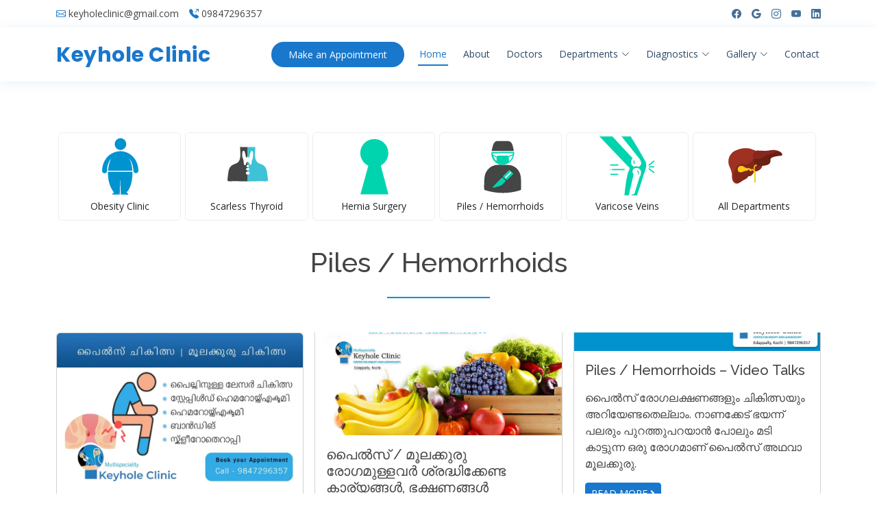

--- FILE ---
content_type: text/html
request_url: https://www.keyholeclinic.in/tag/piles-hemorrhoids-treatment-edappally/
body_size: 13594
content:
<!doctype html>
<html lang="en-US" prefix="og: https://ogp.me/ns#">
<head>
<!-- Required meta tags -->
<meta charset="UTF-8">
<meta name="viewport" content="width=device-width, initial-scale=1, shrink-to-fit=no">
<!-- Favicons -->
<link href="assets/img/favicon.png" rel="icon">
<link href="assets/img/apple-touch-icon.png" rel="apple-touch-icon">
<!-- Search Engine Optimization by Rank Math - https://rankmath.com/ -->
<title>Piles Hemorrhoids Treatment Edappally - Keyhole Clinic Kochi</title>
<meta name="description" content="Piles / Hemorrhoids Treatment Edappally, is provided at Keyhole Clinic, Kochi. Watch Video Talks related to Piles, read articles...."/>
<meta name="robots" content="index, follow, max-snippet:-1, max-video-preview:-1, max-image-preview:large"/>
<link rel="canonical" href="https://www.keyholeclinic.in/tag/piles-hemorrhoids-treatment-edappally/" />
<meta property="og:locale" content="en_US" />
<meta property="og:type" content="article" />
<meta property="og:title" content="Piles Hemorrhoids Treatment Edappally - Keyhole Clinic Kochi" />
<meta property="og:description" content="Piles / Hemorrhoids Treatment Edappally, is provided at Keyhole Clinic, Kochi. Watch Video Talks related to Piles, read articles...." />
<meta property="og:url" content="https://www.keyholeclinic.in/tag/piles-hemorrhoids-treatment-edappally/" />
<meta property="og:site_name" content="Keyhole Clinic" />
<meta property="article:publisher" content="https://www.facebook.com/keyholeclinic/" />
<meta name="twitter:card" content="summary_large_image" />
<meta name="twitter:title" content="Piles Hemorrhoids Treatment Edappally - Keyhole Clinic Kochi" />
<meta name="twitter:description" content="Piles / Hemorrhoids Treatment Edappally, is provided at Keyhole Clinic, Kochi. Watch Video Talks related to Piles, read articles...." />
<meta name="twitter:label1" content="Posts" />
<meta name="twitter:data1" content="4" />
<script type="application/ld+json" class="rank-math-schema">{"@context":"https://schema.org","@graph":[{"@type":"Place","@id":"https://www.keyholeclinic.in/#place","address":{"@type":"PostalAddress","streetAddress":"Metro Pillar No. 448","addressLocality":"Edappally","addressRegion":"Kochi","postalCode":"682024"}},{"@type":"Organization","@id":"https://www.keyholeclinic.in/#organization","name":"Keyhole Clinic","url":"https://www.keyholeclinic.in","sameAs":["https://www.facebook.com/keyholeclinic/","https://www.instagram.com/keyhole_clinic","https://www.youtube.com/@keyholeclinic"],"address":{"@type":"PostalAddress","streetAddress":"Metro Pillar No. 448","addressLocality":"Edappally","addressRegion":"Kochi","postalCode":"682024"},"contactPoint":[{"@type":"ContactPoint","telephone":"+91 984 729 6357","contactType":"customer support"},{"@type":"ContactPoint","telephone":"+91 964 522 2401","contactType":"customer support"}],"description":"\"Keyhole Clinic is the Best Multispeciality Clinic at Edappally in Kochi.  Center of Excellence in all Specialties aiming to provide Comprehensive &amp; Comfortable Outpatient Healthcare Services.  State-of-the-art facilities of International Standards to patients in a pleasant ambience. Keyhole Clinic has excellent surgeons specializing in Bariatric Surgery, Endoscopic Thyroidectomy (Scarless Thyroid Surgery), Laparoscopic Hernia Surgery, Tummy Tuck, Varicose veins, Proctology, Piles, Thyroid Clinic, Urology, Orthopedics, Neurosurgery, ENT, Physician, Cardiology, Dermatology, Gastroenterology, GI Surgery, Gynaecology, Pediatrics.  ","location":{"@id":"https://www.keyholeclinic.in/#place"}},{"@type":"WebSite","@id":"https://www.keyholeclinic.in/#website","url":"https://www.keyholeclinic.in","name":"Keyhole Clinic","publisher":{"@id":"https://www.keyholeclinic.in/#organization"},"inLanguage":"en-US"},{"@type":"CollectionPage","@id":"https://www.keyholeclinic.in/tag/piles-hemorrhoids-treatment-edappally/#webpage","url":"https://www.keyholeclinic.in/tag/piles-hemorrhoids-treatment-edappally/","name":"Piles Hemorrhoids Treatment Edappally - Keyhole Clinic Kochi","isPartOf":{"@id":"https://www.keyholeclinic.in/#website"},"inLanguage":"en-US"}]}</script>
<!-- /Rank Math WordPress SEO plugin -->
<link rel='dns-prefetch' href='//fonts.googleapis.com' />
<link rel="alternate" type="application/rss+xml" title="Keyhole Clinic Kochi &raquo; Piles Tag Feed" href="https://www.keyholeclinic.in/tag/piles-hemorrhoids-treatment-edappally/feed/" />
<style>
.lazyload,
.lazyloading {
max-width: 100%;
}
</style>
<style id='wp-img-auto-sizes-contain-inline-css' type='text/css'>
img:is([sizes=auto i],[sizes^="auto," i]){contain-intrinsic-size:3000px 1500px}
/*# sourceURL=wp-img-auto-sizes-contain-inline-css */
</style>
<style id='wp-block-library-inline-css' type='text/css'>
:root{--wp-block-synced-color:#7a00df;--wp-block-synced-color--rgb:122,0,223;--wp-bound-block-color:var(--wp-block-synced-color);--wp-editor-canvas-background:#ddd;--wp-admin-theme-color:#007cba;--wp-admin-theme-color--rgb:0,124,186;--wp-admin-theme-color-darker-10:#006ba1;--wp-admin-theme-color-darker-10--rgb:0,107,160.5;--wp-admin-theme-color-darker-20:#005a87;--wp-admin-theme-color-darker-20--rgb:0,90,135;--wp-admin-border-width-focus:2px}@media (min-resolution:192dpi){:root{--wp-admin-border-width-focus:1.5px}}.wp-element-button{cursor:pointer}:root .has-very-light-gray-background-color{background-color:#eee}:root .has-very-dark-gray-background-color{background-color:#313131}:root .has-very-light-gray-color{color:#eee}:root .has-very-dark-gray-color{color:#313131}:root .has-vivid-green-cyan-to-vivid-cyan-blue-gradient-background{background:linear-gradient(135deg,#00d084,#0693e3)}:root .has-purple-crush-gradient-background{background:linear-gradient(135deg,#34e2e4,#4721fb 50%,#ab1dfe)}:root .has-hazy-dawn-gradient-background{background:linear-gradient(135deg,#faaca8,#dad0ec)}:root .has-subdued-olive-gradient-background{background:linear-gradient(135deg,#fafae1,#67a671)}:root .has-atomic-cream-gradient-background{background:linear-gradient(135deg,#fdd79a,#004a59)}:root .has-nightshade-gradient-background{background:linear-gradient(135deg,#330968,#31cdcf)}:root .has-midnight-gradient-background{background:linear-gradient(135deg,#020381,#2874fc)}:root{--wp--preset--font-size--normal:16px;--wp--preset--font-size--huge:42px}.has-regular-font-size{font-size:1em}.has-larger-font-size{font-size:2.625em}.has-normal-font-size{font-size:var(--wp--preset--font-size--normal)}.has-huge-font-size{font-size:var(--wp--preset--font-size--huge)}.has-text-align-center{text-align:center}.has-text-align-left{text-align:left}.has-text-align-right{text-align:right}.has-fit-text{white-space:nowrap!important}#end-resizable-editor-section{display:none}.aligncenter{clear:both}.items-justified-left{justify-content:flex-start}.items-justified-center{justify-content:center}.items-justified-right{justify-content:flex-end}.items-justified-space-between{justify-content:space-between}.screen-reader-text{border:0;clip-path:inset(50%);height:1px;margin:-1px;overflow:hidden;padding:0;position:absolute;width:1px;word-wrap:normal!important}.screen-reader-text:focus{background-color:#ddd;clip-path:none;color:#444;display:block;font-size:1em;height:auto;left:5px;line-height:normal;padding:15px 23px 14px;text-decoration:none;top:5px;width:auto;z-index:100000}html :where(.has-border-color){border-style:solid}html :where([style*=border-top-color]){border-top-style:solid}html :where([style*=border-right-color]){border-right-style:solid}html :where([style*=border-bottom-color]){border-bottom-style:solid}html :where([style*=border-left-color]){border-left-style:solid}html :where([style*=border-width]){border-style:solid}html :where([style*=border-top-width]){border-top-style:solid}html :where([style*=border-right-width]){border-right-style:solid}html :where([style*=border-bottom-width]){border-bottom-style:solid}html :where([style*=border-left-width]){border-left-style:solid}html :where(img[class*=wp-image-]){height:auto;max-width:100%}:where(figure){margin:0 0 1em}html :where(.is-position-sticky){--wp-admin--admin-bar--position-offset:var(--wp-admin--admin-bar--height,0px)}@media screen and (max-width:600px){html :where(.is-position-sticky){--wp-admin--admin-bar--position-offset:0px}}
/*# sourceURL=wp-block-library-inline-css */
</style><style id='wp-block-heading-inline-css' type='text/css'>
h1:where(.wp-block-heading).has-background,h2:where(.wp-block-heading).has-background,h3:where(.wp-block-heading).has-background,h4:where(.wp-block-heading).has-background,h5:where(.wp-block-heading).has-background,h6:where(.wp-block-heading).has-background{padding:1.25em 2.375em}h1.has-text-align-left[style*=writing-mode]:where([style*=vertical-lr]),h1.has-text-align-right[style*=writing-mode]:where([style*=vertical-rl]),h2.has-text-align-left[style*=writing-mode]:where([style*=vertical-lr]),h2.has-text-align-right[style*=writing-mode]:where([style*=vertical-rl]),h3.has-text-align-left[style*=writing-mode]:where([style*=vertical-lr]),h3.has-text-align-right[style*=writing-mode]:where([style*=vertical-rl]),h4.has-text-align-left[style*=writing-mode]:where([style*=vertical-lr]),h4.has-text-align-right[style*=writing-mode]:where([style*=vertical-rl]),h5.has-text-align-left[style*=writing-mode]:where([style*=vertical-lr]),h5.has-text-align-right[style*=writing-mode]:where([style*=vertical-rl]),h6.has-text-align-left[style*=writing-mode]:where([style*=vertical-lr]),h6.has-text-align-right[style*=writing-mode]:where([style*=vertical-rl]){rotate:180deg}
/*# sourceURL=https://www.keyholeclinic.in/wp-includes/blocks/heading/style.min.css */
</style>
<style id='wp-block-paragraph-inline-css' type='text/css'>
.is-small-text{font-size:.875em}.is-regular-text{font-size:1em}.is-large-text{font-size:2.25em}.is-larger-text{font-size:3em}.has-drop-cap:not(:focus):first-letter{float:left;font-size:8.4em;font-style:normal;font-weight:100;line-height:.68;margin:.05em .1em 0 0;text-transform:uppercase}body.rtl .has-drop-cap:not(:focus):first-letter{float:none;margin-left:.1em}p.has-drop-cap.has-background{overflow:hidden}:root :where(p.has-background){padding:1.25em 2.375em}:where(p.has-text-color:not(.has-link-color)) a{color:inherit}p.has-text-align-left[style*="writing-mode:vertical-lr"],p.has-text-align-right[style*="writing-mode:vertical-rl"]{rotate:180deg}
/*# sourceURL=https://www.keyholeclinic.in/wp-includes/blocks/paragraph/style.min.css */
</style>
<style id='global-styles-inline-css' type='text/css'>
:root{--wp--preset--aspect-ratio--square: 1;--wp--preset--aspect-ratio--4-3: 4/3;--wp--preset--aspect-ratio--3-4: 3/4;--wp--preset--aspect-ratio--3-2: 3/2;--wp--preset--aspect-ratio--2-3: 2/3;--wp--preset--aspect-ratio--16-9: 16/9;--wp--preset--aspect-ratio--9-16: 9/16;--wp--preset--color--black: #000000;--wp--preset--color--cyan-bluish-gray: #abb8c3;--wp--preset--color--white: #ffffff;--wp--preset--color--pale-pink: #f78da7;--wp--preset--color--vivid-red: #cf2e2e;--wp--preset--color--luminous-vivid-orange: #ff6900;--wp--preset--color--luminous-vivid-amber: #fcb900;--wp--preset--color--light-green-cyan: #7bdcb5;--wp--preset--color--vivid-green-cyan: #00d084;--wp--preset--color--pale-cyan-blue: #8ed1fc;--wp--preset--color--vivid-cyan-blue: #0693e3;--wp--preset--color--vivid-purple: #9b51e0;--wp--preset--gradient--vivid-cyan-blue-to-vivid-purple: linear-gradient(135deg,rgb(6,147,227) 0%,rgb(155,81,224) 100%);--wp--preset--gradient--light-green-cyan-to-vivid-green-cyan: linear-gradient(135deg,rgb(122,220,180) 0%,rgb(0,208,130) 100%);--wp--preset--gradient--luminous-vivid-amber-to-luminous-vivid-orange: linear-gradient(135deg,rgb(252,185,0) 0%,rgb(255,105,0) 100%);--wp--preset--gradient--luminous-vivid-orange-to-vivid-red: linear-gradient(135deg,rgb(255,105,0) 0%,rgb(207,46,46) 100%);--wp--preset--gradient--very-light-gray-to-cyan-bluish-gray: linear-gradient(135deg,rgb(238,238,238) 0%,rgb(169,184,195) 100%);--wp--preset--gradient--cool-to-warm-spectrum: linear-gradient(135deg,rgb(74,234,220) 0%,rgb(151,120,209) 20%,rgb(207,42,186) 40%,rgb(238,44,130) 60%,rgb(251,105,98) 80%,rgb(254,248,76) 100%);--wp--preset--gradient--blush-light-purple: linear-gradient(135deg,rgb(255,206,236) 0%,rgb(152,150,240) 100%);--wp--preset--gradient--blush-bordeaux: linear-gradient(135deg,rgb(254,205,165) 0%,rgb(254,45,45) 50%,rgb(107,0,62) 100%);--wp--preset--gradient--luminous-dusk: linear-gradient(135deg,rgb(255,203,112) 0%,rgb(199,81,192) 50%,rgb(65,88,208) 100%);--wp--preset--gradient--pale-ocean: linear-gradient(135deg,rgb(255,245,203) 0%,rgb(182,227,212) 50%,rgb(51,167,181) 100%);--wp--preset--gradient--electric-grass: linear-gradient(135deg,rgb(202,248,128) 0%,rgb(113,206,126) 100%);--wp--preset--gradient--midnight: linear-gradient(135deg,rgb(2,3,129) 0%,rgb(40,116,252) 100%);--wp--preset--font-size--small: 13px;--wp--preset--font-size--medium: 20px;--wp--preset--font-size--large: 36px;--wp--preset--font-size--x-large: 42px;--wp--preset--spacing--20: 0.44rem;--wp--preset--spacing--30: 0.67rem;--wp--preset--spacing--40: 1rem;--wp--preset--spacing--50: 1.5rem;--wp--preset--spacing--60: 2.25rem;--wp--preset--spacing--70: 3.38rem;--wp--preset--spacing--80: 5.06rem;--wp--preset--shadow--natural: 6px 6px 9px rgba(0, 0, 0, 0.2);--wp--preset--shadow--deep: 12px 12px 50px rgba(0, 0, 0, 0.4);--wp--preset--shadow--sharp: 6px 6px 0px rgba(0, 0, 0, 0.2);--wp--preset--shadow--outlined: 6px 6px 0px -3px rgb(255, 255, 255), 6px 6px rgb(0, 0, 0);--wp--preset--shadow--crisp: 6px 6px 0px rgb(0, 0, 0);}:where(.is-layout-flex){gap: 0.5em;}:where(.is-layout-grid){gap: 0.5em;}body .is-layout-flex{display: flex;}.is-layout-flex{flex-wrap: wrap;align-items: center;}.is-layout-flex > :is(*, div){margin: 0;}body .is-layout-grid{display: grid;}.is-layout-grid > :is(*, div){margin: 0;}:where(.wp-block-columns.is-layout-flex){gap: 2em;}:where(.wp-block-columns.is-layout-grid){gap: 2em;}:where(.wp-block-post-template.is-layout-flex){gap: 1.25em;}:where(.wp-block-post-template.is-layout-grid){gap: 1.25em;}.has-black-color{color: var(--wp--preset--color--black) !important;}.has-cyan-bluish-gray-color{color: var(--wp--preset--color--cyan-bluish-gray) !important;}.has-white-color{color: var(--wp--preset--color--white) !important;}.has-pale-pink-color{color: var(--wp--preset--color--pale-pink) !important;}.has-vivid-red-color{color: var(--wp--preset--color--vivid-red) !important;}.has-luminous-vivid-orange-color{color: var(--wp--preset--color--luminous-vivid-orange) !important;}.has-luminous-vivid-amber-color{color: var(--wp--preset--color--luminous-vivid-amber) !important;}.has-light-green-cyan-color{color: var(--wp--preset--color--light-green-cyan) !important;}.has-vivid-green-cyan-color{color: var(--wp--preset--color--vivid-green-cyan) !important;}.has-pale-cyan-blue-color{color: var(--wp--preset--color--pale-cyan-blue) !important;}.has-vivid-cyan-blue-color{color: var(--wp--preset--color--vivid-cyan-blue) !important;}.has-vivid-purple-color{color: var(--wp--preset--color--vivid-purple) !important;}.has-black-background-color{background-color: var(--wp--preset--color--black) !important;}.has-cyan-bluish-gray-background-color{background-color: var(--wp--preset--color--cyan-bluish-gray) !important;}.has-white-background-color{background-color: var(--wp--preset--color--white) !important;}.has-pale-pink-background-color{background-color: var(--wp--preset--color--pale-pink) !important;}.has-vivid-red-background-color{background-color: var(--wp--preset--color--vivid-red) !important;}.has-luminous-vivid-orange-background-color{background-color: var(--wp--preset--color--luminous-vivid-orange) !important;}.has-luminous-vivid-amber-background-color{background-color: var(--wp--preset--color--luminous-vivid-amber) !important;}.has-light-green-cyan-background-color{background-color: var(--wp--preset--color--light-green-cyan) !important;}.has-vivid-green-cyan-background-color{background-color: var(--wp--preset--color--vivid-green-cyan) !important;}.has-pale-cyan-blue-background-color{background-color: var(--wp--preset--color--pale-cyan-blue) !important;}.has-vivid-cyan-blue-background-color{background-color: var(--wp--preset--color--vivid-cyan-blue) !important;}.has-vivid-purple-background-color{background-color: var(--wp--preset--color--vivid-purple) !important;}.has-black-border-color{border-color: var(--wp--preset--color--black) !important;}.has-cyan-bluish-gray-border-color{border-color: var(--wp--preset--color--cyan-bluish-gray) !important;}.has-white-border-color{border-color: var(--wp--preset--color--white) !important;}.has-pale-pink-border-color{border-color: var(--wp--preset--color--pale-pink) !important;}.has-vivid-red-border-color{border-color: var(--wp--preset--color--vivid-red) !important;}.has-luminous-vivid-orange-border-color{border-color: var(--wp--preset--color--luminous-vivid-orange) !important;}.has-luminous-vivid-amber-border-color{border-color: var(--wp--preset--color--luminous-vivid-amber) !important;}.has-light-green-cyan-border-color{border-color: var(--wp--preset--color--light-green-cyan) !important;}.has-vivid-green-cyan-border-color{border-color: var(--wp--preset--color--vivid-green-cyan) !important;}.has-pale-cyan-blue-border-color{border-color: var(--wp--preset--color--pale-cyan-blue) !important;}.has-vivid-cyan-blue-border-color{border-color: var(--wp--preset--color--vivid-cyan-blue) !important;}.has-vivid-purple-border-color{border-color: var(--wp--preset--color--vivid-purple) !important;}.has-vivid-cyan-blue-to-vivid-purple-gradient-background{background: var(--wp--preset--gradient--vivid-cyan-blue-to-vivid-purple) !important;}.has-light-green-cyan-to-vivid-green-cyan-gradient-background{background: var(--wp--preset--gradient--light-green-cyan-to-vivid-green-cyan) !important;}.has-luminous-vivid-amber-to-luminous-vivid-orange-gradient-background{background: var(--wp--preset--gradient--luminous-vivid-amber-to-luminous-vivid-orange) !important;}.has-luminous-vivid-orange-to-vivid-red-gradient-background{background: var(--wp--preset--gradient--luminous-vivid-orange-to-vivid-red) !important;}.has-very-light-gray-to-cyan-bluish-gray-gradient-background{background: var(--wp--preset--gradient--very-light-gray-to-cyan-bluish-gray) !important;}.has-cool-to-warm-spectrum-gradient-background{background: var(--wp--preset--gradient--cool-to-warm-spectrum) !important;}.has-blush-light-purple-gradient-background{background: var(--wp--preset--gradient--blush-light-purple) !important;}.has-blush-bordeaux-gradient-background{background: var(--wp--preset--gradient--blush-bordeaux) !important;}.has-luminous-dusk-gradient-background{background: var(--wp--preset--gradient--luminous-dusk) !important;}.has-pale-ocean-gradient-background{background: var(--wp--preset--gradient--pale-ocean) !important;}.has-electric-grass-gradient-background{background: var(--wp--preset--gradient--electric-grass) !important;}.has-midnight-gradient-background{background: var(--wp--preset--gradient--midnight) !important;}.has-small-font-size{font-size: var(--wp--preset--font-size--small) !important;}.has-medium-font-size{font-size: var(--wp--preset--font-size--medium) !important;}.has-large-font-size{font-size: var(--wp--preset--font-size--large) !important;}.has-x-large-font-size{font-size: var(--wp--preset--font-size--x-large) !important;}
/*# sourceURL=global-styles-inline-css */
</style>
<style id='classic-theme-styles-inline-css' type='text/css'>
/*! This file is auto-generated */
.wp-block-button__link{color:#fff;background-color:#32373c;border-radius:9999px;box-shadow:none;text-decoration:none;padding:calc(.667em + 2px) calc(1.333em + 2px);font-size:1.125em}.wp-block-file__button{background:#32373c;color:#fff;text-decoration:none}
/*# sourceURL=/wp-includes/css/classic-themes.min.css */
</style>
<!-- <link rel='stylesheet' id='main-css' href='https://www.keyholeclinic.in/wp-content/themes/keyholemultispeciality/style.css?ver=5.2.3' type='text/css' media='all' /> -->
<!-- <link rel='stylesheet' id='customstyle-css' href='https://www.keyholeclinic.in/wp-content/themes/keyholemultispeciality/assets/css/customstyle.css?ver=6.9' type='text/css' media='all' /> -->
<link rel="stylesheet" type="text/css" href="//www.keyholeclinic.in/wp-content/cache/wpfc-minified/8bdk1ozb/a1b5a.css" media="all"/>
<link rel='stylesheet' id='googlefonts-css' href='https://fonts.googleapis.com/css?family=Open+Sans%3A300%2C300i%2C400%2C400i%2C600%2C600i%2C700%2C700i%7CRaleway%3A300%2C300i%2C400%2C400i%2C500%2C500i%2C600%2C600i%2C700%2C700i%7CPoppins%3A300%2C300i%2C400%2C400i%2C500%2C500i%2C600%2C600i%2C700%2C700i&#038;ver=6.9' type='text/css' media='all' />
<!-- <link rel='stylesheet' id='aos-css' href='https://www.keyholeclinic.in/wp-content/themes/keyholemultispeciality/assets/vendor/aos/aos.css?ver=6.9' type='text/css' media='all' /> -->
<!-- <link rel='stylesheet' id='fontawesome-css' href='https://www.keyholeclinic.in/wp-content/themes/keyholemultispeciality/assets/vendor/fontawesome-free/css/all.min.css?ver=6.9' type='text/css' media='all' /> -->
<!-- <link rel='stylesheet' id='bootstrapicons-css' href='https://www.keyholeclinic.in/wp-content/themes/keyholemultispeciality/assets/vendor/bootstrap-icons/bootstrap-icons.css?ver=6.9' type='text/css' media='all' /> -->
<!-- <link rel='stylesheet' id='boxicons-css' href='https://www.keyholeclinic.in/wp-content/themes/keyholemultispeciality/assets/vendor/boxicons/css/boxicons.min.css?ver=6.9' type='text/css' media='all' /> -->
<!-- <link rel='stylesheet' id='glightbox-css' href='https://www.keyholeclinic.in/wp-content/themes/keyholemultispeciality/assets/vendor/glightbox/css/glightbox.min.css?ver=6.9' type='text/css' media='all' /> -->
<!-- <link rel='stylesheet' id='remixicon-css' href='https://www.keyholeclinic.in/wp-content/themes/keyholemultispeciality/assets/vendor/remixicon/remixicon.css?ver=6.9' type='text/css' media='all' /> -->
<link rel="stylesheet" type="text/css" href="//www.keyholeclinic.in/wp-content/cache/wpfc-minified/dse4lvso/a1b5a.css" media="all"/>
<link rel="https://api.w.org/" href="https://www.keyholeclinic.in/wp-json/" /><link rel="alternate" title="JSON" type="application/json" href="https://www.keyholeclinic.in/wp-json/wp/v2/tags/25" /><link rel="EditURI" type="application/rsd+xml" title="RSD" href="https://www.keyholeclinic.in/xmlrpc.php?rsd" />
<meta name="generator" content="WordPress 6.9" />
<script>
document.documentElement.className = document.documentElement.className.replace('no-js', 'js');
</script>
<style>
.no-js img.lazyload {
display: none;
}
figure.wp-block-image img.lazyloading {
min-width: 150px;
}
.lazyload,
.lazyloading {
--smush-placeholder-width: 100px;
--smush-placeholder-aspect-ratio: 1/1;
width: var(--smush-image-width, var(--smush-placeholder-width)) !important;
aspect-ratio: var(--smush-image-aspect-ratio, var(--smush-placeholder-aspect-ratio)) !important;
}
.lazyload, .lazyloading {
opacity: 0;
}
.lazyloaded {
opacity: 1;
transition: opacity 300ms;
transition-delay: 0ms;
}
</style>
<link rel="icon" href="https://www.keyholeclinic.in/wp-content/uploads/2019/04/cropped-keyhole-32x32.jpg" sizes="32x32" />
<link rel="icon" href="https://www.keyholeclinic.in/wp-content/uploads/2019/04/cropped-keyhole-192x192.jpg" sizes="192x192" />
<link rel="apple-touch-icon" href="https://www.keyholeclinic.in/wp-content/uploads/2019/04/cropped-keyhole-180x180.jpg" />
<meta name="msapplication-TileImage" content="https://www.keyholeclinic.in/wp-content/uploads/2019/04/cropped-keyhole-270x270.jpg" />
</head>
<body>
<!-- Google tag (gtag.js) -->
<script async src="https://www.googletagmanager.com/gtag/js?id=G-2WHBBQZ9RT"></script>
<script>
window.dataLayer = window.dataLayer || [];
function gtag() {
dataLayer.push(arguments);
}
gtag('js', new Date());
gtag('config', 'G-2WHBBQZ9RT');
</script>
<div id="headbar" class="d-block d-md-none bg-primary text-white d-flex flex-row fixed-top">
<div class="container">
<div class="align-items-center d-flex justify-content-left pt-2 pb-2">
<div>
<img data-src="https://www.keyholeclinic.in/wp-content/themes/keyholemultispeciality/assets/img/tiny-logo.png"
class="img-fluid lazyload" src="[data-uri]" style="--smush-placeholder-width: 62px; --smush-placeholder-aspect-ratio: 62/52;">
<span class="text-center"><strong>Keyhole Clinic</strong></span>
</div>
</div>
</div>
</div>
<!-- ======= Top Bar ======= -->
<div id="topbar" class="d-flex align-items-center fixed-top">
<div class="container d-flex justify-content-between">
<div class="contact-info d-flex align-items-center">
<i class="bi bi-envelope d-none d-sm-block"></i> <a href="mailto:keyholeclinic@gmail.com"
class=" d-none d-sm-block">keyholeclinic@gmail.com</a>
<i class="bi bi-telephone-outbound-fill"></i> <a href="tel:+919847296357">09847296357</a>
</div>
<div class="d-lg-flex social-links align-items-center">
<a href="https://www.facebook.com/keyholeclinic/" class="facebook" target="new"><i
class="bi bi-facebook"></i></a>
<a href="https://goo.gl/maps/4pnMfXsEpw1aYtjV7" class="google" target="new"><i
class="bi bi-google"></i></a>
<a href="https://www.instagram.com/keyhole_clinic/" class="instagram" target="new"><i
class="bi bi-instagram"></i></a>
<a href="https://www.youtube.com/@keyholeclinic" class="youtube" target="new"><i
class="bi bi-youtube"></i></a>
<a href="https://www.linkedin.com/company/keyhole-clinic-center-for-obesity/" class="linkedin"
target="new"><i class="bi bi-linkedin"></i></i></a>
</div>
</div>
</div>
<!-- ======= Header ======= -->
<header id="header" class="fixed-top">
<div class="container d-flex align-items-center">
<h3 class="logo d-none d-sm-block me-auto text-primary">Keyhole Clinic</h3>
<!-- Uncomment below if you prefer to use an image logo -->
<!-- <a href="index.php" class="logo"><img data-src="assets/img/tiny-logo.png" alt="" class="img-fluid lazyload" src="[data-uri]"></a> -->
<a href="https://www.keyholeclinic.in/contact/" class="appointment-btn text-decoration-none"><span
class="d-none d-sm-block me-auto">Make an Appointment</span><span class="d-sm-none me-auto">Send
Message</span></a>
<a href="https://api.whatsapp.com/send?phone=919645222401"
class="whatsapp-btn text-decoration-none d-sm-none d-inline me-auto">Whatsapp</a>
<nav id="navbar" class="navbar order-last order-lg-0">
<ul class="ms-auto">
<li><a class="nav-link scrollto active" href="https://www.keyholeclinic.in/">Home</a></li>
<li><a class="nav-link" href="/about-keyhole-clinic/">About</a></li>
<li><a class="nav-link" href="/doctors/">Doctors</a></li>
<li class="dropdown"><a href="#"><span>Departments</span> <i class="bi bi-chevron-down"></i></a>
<ul>
<li><a href="/departments/">Departments</a></li>
<li><a href="/services/">Services</a></li>
<li><a href="/best-weight-loss-treatments/">Best Weight Loss Treatments</a></li>
<li><a href="/proctologists/">Proctologists</a></li>
<li><a href="/dental-clinic-edappally/">Dental Clinic</a></li>
</ul>
</li>
<li class="dropdown"><a href="#"><span>Diagnostics</span> <i class="bi bi-chevron-down"></i></a>
<ul>
<li><a href="/health-checkup-packages/">Health Checkups</a></li>
<li><a href="/scanning/">Scanning</a></li>
<li><a href="/diagnostic-tests/">Diagnostic Tests</a></li>
</ul>
</li>
<li class="dropdown"><a href="#"><span>Gallery</span> <i class="bi bi-chevron-down"></i></a>
<ul>
<li><a href="/tag/gallery/">Photos</a></li>
<!-- <li class="dropdown"><a href="#"><span>Deep Drop Down</span> <i class="bi bi-chevron-right"></i></a>
<ul>
<li><a href="#">Deep Drop Down 1</a></li>
</ul>
</li> -->
<li><a href="/videos-keyhole-clinic-edappally-kochi/">Videos</a></li>
<li><a href="/instagram-posts/">Instagram</a></li>
<li><a href="/blog/">Contents</a></li>
</ul>
</li>
<li><a class="nav-link" href="/contact/">Contact</a></li>
</ul>
<i class="bi bi-list mobile-nav-toggle"></i>
</nav><!-- .navbar -->
</div>
</header><!-- End Header -->
<section id="departments">
<div class="container py-2">
<div class="row">
<div class="col-sm-12">
<div id="alldepartments">
<div class="department-column">
<div class="sidebar-department-box">
<div class="services-details">
<div class="single-services">
<div style="width:50%; display: block; margin-left: auto; margin-right: auto;">
<svg xmlns="http://www.w3.org/2000/svg" viewBox="0 0 60 60"
style="enable-background:new 0 0 60 60;version:1">
<ellipse transform="matrix(0.3162 -0.9487 0.9487 0.3162 13.7952 34.657)"
cx="30.9" cy="7.8" rx="6" ry="6" fill="#0093d0" />
<path
d="M18.3 34.9l24.8-0.1c0 0 0.1-6.1-2.9-12.3 0 0 3.4 3.7 4.1 11.8 0 0-0.5 2.7 2.4 3.1 0 0 2 0.1 2.7-1.9 0 0 0.6-10.2-7.4-16.5 0 0-9.9-8.7-22-0.4 0 0-7.4 4.8-8 15.6 0 0-0.4 2.8 2.3 3.4 0 0 2.3-0.3 2.6-1.5 0 0 0.5-2 0.3-3.5 0 0 0.1-4.4 3.8-10.1C21.1 22.4 17.8 31.4 18.3 34.9z"
fill="#0093d0" />
<path
d="M18.1 35.9h25.2c0 0 0.7 14.6-6.2 21.2 0 0 2.5 1.3 1.7 2.2l-7.5-0.2 -0.6-16.8 -0.5 16.8 -7.9 0.1c0 0 0.5-1.7 2.1-2C24.4 57.2 17.5 50 18.1 35.9z"
fill="#0093d0" />
</svg>
</div>
<a href="/obesity-clinic/bariatric-surgery-kerala/"
class="btn btn-sm btn-default">Obesity Clinic</a>
</div>
</div>
<!-- end about-details -->
</div>
</div>
<div class="department-column">
<div class="sidebar-department-box">
<div class="services-details">
<div class="single-services">
<div style="width:50%; display: block; margin-left: auto; margin-right: auto;">
<svg xmlns="http://www.w3.org/2000/svg" viewBox="0 0 60 60"
style="enable-background:new 0 0 60 60;version:1">
<style>
.a {
fill: #FFF;
}
</style>
<path
d="M21.3 3.3c0 0 20 0 20 0 0 3 0 5.9 0.2 8.9 0.2 4.8-0.2 13.9 4.8 16.6 1.5 0.8 3.2 1.1 4.8 1.7 5 2.1 6.9 8.3 7.5 13.2 0.1 1.2 1.4 13.8 0.8 13.8 0 0-56.3-0.3-56.2-0.3 0.2-2.9 0.3-5.8 0.5-8.7 0.2-2.6 0.1-5.3 0.6-7.9 0.6-3.1 2.5-5.8 4.7-8 3-2.8 8.2-3 9.9-6.9 1.9-4.4 2-9.2 2.1-13.9C20.9 11.3 21.2 3.3 21.3 3.3z"
style="display:none;fill:#676B62" />
<path
d="M31.1 45.8c0 0-0.1-34.9-0.1-34.9s-7.7-0.2-7.7-0.2c0 0 0.3 6.7 0.3 7.3 -0.1 2.5-0.1 5.3-1.7 7.5 -1.8 2.5-5.5 2.5-7.7 4.6 -2.3 2.2-2.6 4.9-3 7.7 -0.3 2.3-0.6 4.5-0.8 6.8 -0.2 1.5 3.7 1 4.8 1 2.2 0 4.4 0 6.6 0C24.9 45.7 28 45.7 31.1 45.8z"
fill="#444545" />
<path
d="M31 45.8c0 0 0.1-34.9 0.1-34.9s7.7-0.2 7.7-0.2c0 0-0.3 6.7-0.3 7.3 0.1 2.5 0.1 5.3 1.7 7.5 1.8 2.5 5.5 2.5 7.7 4.6 2.3 2.2 2.6 4.9 3 7.7 0.3 2.3 0.6 4.5 0.8 6.8 0.2 1.5-3.7 1-4.8 1 -2.2 0-4.4 0-6.6 0C37.2 45.8 34.1 45.8 31 45.8z"
fill="#3DC2D6" />
<path
d="M25.8 21.6c-0.5-1.5-0.4-3.9-0.1-5.5 0.1-0.4 0.2-1.1 0.6-1.4 1.7-1 2.1 2.6 2.4 3.4 0.3 0.9 0.2 2.5 0.9 3.3 0.7 0.8 1-1 1.5-1 0.6 0 0.5 1.2 0.9 1.4 0.7 0.3 0.8-1.4 0.9-1.7 0.3-1.5 0.7-3.1 1.3-4.5 0.3-0.8 1-1.1 1.7-0.5 0.9 0.8 0.7 2.1 0.6 3.1 -0.1 1.7 0 3-0.5 4.7 -0.3 0.8-0.7 1.6-0.8 2.4 -0.1 0.9-0.1 1.9-0.4 2.8 -0.5 1.6-1.3 0.8-1.8-0.2 -0.4-0.8-0.9-2.4-2.3-2 -1.6 0.5-0.8 2.6-2.2 3.3 -1.6 0.7-1.5-3.3-1.6-4 -0.1-0.7-0.2-1.5-0.5-2.2C26.2 22.5 26 22 25.8 21.6z"
class="a" />
<path
d="M30.1 29.3l1.9 0.1c0 0 1 0.6 0 1.6l-1.9 0C30.1 31 29.2 30.3 30.1 29.3z"
class="a" />
<path
d="M29.9 32.2l2.3 0c0 0 1.1 1.4-0.1 2.2l-2.3 0C29.8 34.4 28.9 32.9 29.9 32.2z"
class="a" />
<path
d="M29.9 35.9l2.5-0.1c0 0 1.4 1.8 0 2.9l-2.5 0C29.8 38.8 28.4 37.3 29.9 35.9z"
class="a" />
</svg>
</div>
<a href="/surgery/thyroid-surgery-kerala/" class="btn btn-sm btn-default">Scarless
Thyroid</a>
</div>
</div>
<!-- end about-details -->
</div>
</div>
<div class="department-column">
<div class="sidebar-department-box">
<div class="services-details">
<div class="single-services">
<div style="width:50%; display: block; margin-left: auto; margin-right: auto;">
<svg xmlns="http://www.w3.org/2000/svg" data-name="Layer 1" viewBox="0 0 60 60">
<defs>
<style>
.cls-1 {
fill: #00d4ae;
}
</style>
</defs>
<circle class="cls-1" cx="30.9" cy="16.9" r="14.3" />
<polygon class="cls-1" points="25 29.1 16.8 59 45.3 59 37.3 28.9 25 29.1" />
</svg>
</div>
<a href="/surgery/hernia-surgery/" class="btn btn-sm btn-default">Hernia Surgery</a>
</div>
</div>
<!-- end about-details -->
</div>
</div>
<div class="department-column d-none d-sm-block">
<div class="sidebar-department-box">
<div class="services-details">
<div class="single-services">
<div style="width:50%; display: block; margin-left: auto; margin-right: auto;">
<svg xmlns="http://www.w3.org/2000/svg" viewBox="0 0 60 60">
<defs>
<style>
.gen-1 {
fill: #444545;
}
.gen-2 {
fill: #00d4ae;
}
.gen-3 {
fill: #fff;
}
.gen-4 {
fill: none;
stroke: #00d4ae;
stroke-miterlimit: 10;
}
</style>
</defs>
<path class="gen-1"
d="M13.46,42.15a15.11,15.11,0,0,1,1.71-5.85,13.8,13.8,0,0,1,8.66-6.91c3-.8,6.29-.48,9.4-.45s6-.16,8.91.87a13.27,13.27,0,0,1,7.75,7.55c1.29,3.09,1.24,6.39,1.23,9.68,0,2.44,0,4.89,0,7.33,0,0-16.5,7-37.63.12C12.73,54.29,13.39,42.83,13.46,42.15Z" />
<path class="gen-1"
d="M26,4.78a20.1,20.1,0,0,1,3.48,0c2.88,0,5.81-.19,8.69,0,2.19.15,3.28,1.84,4.06,3.73.26.63,1.78,6.26,1.27,6.26H20.87c-.1,0,.92-3.94,1-4.22.54-1.94,1-4,2.82-5.25A3.38,3.38,0,0,1,26,4.78Z" />
<path class="gen-2"
d="M20.75,15.88,44,15.62c.52,0-.28,3.94-.36,4.31a10.12,10.12,0,0,1-2.74,4.93,12.72,12.72,0,0,1-11.75,3.69A10.08,10.08,0,0,1,25,26.46C21.93,23.88,19.91,19.91,20.75,15.88Z" />
<path class="gen-3"
d="M21.88,17.25,42.75,17s0,5.75-3.62,8c0,0-7.37,5.38-14.25-.87A12.9,12.9,0,0,1,21.88,17.25Z" />
<path class="gen-2"
d="M26,25.5l-.12-4.25S26,19.13,29,19.63l7.75-.12s1.5-.37,1.75,1.75l.25,4.5S31.75,31.63,26,25.5Z" />
<line class="gen-4" x1="21.13" y1="18.8" x2="30.25" y2="22.58" />
<line class="gen-4" x1="34.01" y1="22.75" x2="42.86" y2="18.37" />
<path class="gen-2"
d="M22.25,51.13l8.5-8.5a1.34,1.34,0,0,1,1.84-.31l2.22,2.16a1.44,1.44,0,0,1,0,1.63L31.5,49.38a9.19,9.19,0,0,1-2.66,1.16l-6,1.66S21.44,52.25,22.25,51.13Z" />
<path class="gen-2"
d="M32.91,40.16l5.81-5.78s1.13-.34,1.06.13l3.16,2.94s.16.88-.19,1.09l-5.84,5.75s-.31.25-1.06,0l-3.09-3S32.47,40.19,32.91,40.16Z" />
<path class="gen-3"
d="M35.63,42.32l5.09-5c.57-.57-.31-1.45-.88-.88l-5.09,5c-.57.57.31,1.45.88.88Z" />
</svg>
</div>
<a href="/gen-surgery/best-piles-hemorrhoids-treatment-center-kochi/"
class="btn btn-sm btn-default">Piles / Hemorrhoids</a>
</div>
</div>
<!-- end about-details -->
</div>
</div>
<div class="department-column d-none d-sm-block">
<div class="sidebar-department-box">
<div class="services-details">
<div class="single-services">
<div style="width:50%; display: block; margin-left: auto; margin-right: auto;">
<svg xmlns="http://www.w3.org/2000/svg" viewBox="0 0 60 60">
<defs>
<style>
.cls-1 {
fill: #00d4ae;
}
.cls-2 {
fill: #fff;
}
</style>
</defs>
<path class="cls-1"
d="M-1-2.33,31.17,30.83s2.67.33.17,4.83c0,0-2.17,3-4.33,25.5l12.67.17s7.33-21.83,7-22a18.55,18.55,0,0,0,1.5-3.83s2.67-6.17.5-10.17c0,0-7.5-13.67-18-29.67l-32.33,2" />
<path class="cls-2"
d="M23-1.33,42.67,22.83s3.83,5.67.17,7.17a1.56,1.56,0,0,1-2.33.5s-2.33-.33-3.17.5c0,0-5.5-1.5-2.67-7.67,0,0,1.67-1-.83-3l-25-26.5Z" />
<path class="cls-1"
d="M36.25,26.31a5.8,5.8,0,0,1,.44-2s1.13-.5.63.88c0,0-.5,1.44.44,1.81,0,0,1.13,1.31-.19.94C37.56,27.94,36.19,27.38,36.25,26.31Z" />
<path class="cls-2"
d="M31.25,61,36.5,38.88s-3.37-5.25,1.94-6.81c0,0,4.44-.75,5.56,3.19,0,0,.94,2.63-1.37,6.19L37.38,58.31Z" />
<path class="cls-1"
d="M40.19,35.56s-.12-.94.56-.62c0,0,2.06.56.88,3.69,0,0-.87.25-.62-.5A2.17,2.17,0,0,0,40.19,35.56Z" />
<path class="cls-1"
d="M53,29.5l4.81-3.81c.63-.5-.26-1.38-.88-.88l-4.81,3.81c-.63.5.26,1.38.88.88Z" />
<path class="cls-1"
d="M52.84,31.66l4.54-.09a.63.63,0,0,0,0-1.25l-4.54.09a.63.63,0,0,0,0,1.25Z" />
<path class="cls-1"
d="M57.82,36.37,53,32.56c-.62-.49-1.52.39-.88.88l4.82,3.8c.62.49,1.52-.39.88-.88Z" />
<path class="cls-1"
d="M12.88,29.69l7.44-.06a.63.63,0,0,0,0-1.25l-7.44.06a.63.63,0,0,0,0,1.25Z" />
<path class="cls-1"
d="M14.63,34.44l12.25-.12a.63.63,0,0,0,0-1.25l-12.25.13a.63.63,0,0,0,0,1.25Z" />
<path class="cls-1"
d="M13,39.25l7.12.06a.63.63,0,0,0,0-1.25L13,38a.63.63,0,0,0,0,1.25Z" />
<ellipse class="cls-1" cx="12.56" cy="33.91" rx="0.5" ry="0.41" />
</svg>
</div>
<a href="/gen-surgery/best-varicose-veins-treatment-kochi/"
class="btn btn-sm btn-default">Varicose Veins</a>
</div>
</div>
<!-- end about-details -->
</div>
</div>
<div class="department-column d-none d-sm-block">
<div class="sidebar-department-box">
<div class="services-details">
<div class="single-services">
<div style="width:50%; display: block; margin-left: auto; margin-right: auto;">
<svg xmlns="http://www.w3.org/2000/svg" viewBox="0 0 60 60">
<defs>
<style>
.liv-1 {
fill: #9e3122;
}
.liv-2 {
fill: #81271a;
}
.liv-3 {
fill: #88271c;
}
.liv-4 {
fill: #6a2013;
}
.liv-5 {
fill: #fbca11;
}
</style>
</defs>
<path class="liv-1"
d="M14.63,46.38S14.75,48,12,48c0,0-4.37.38-4.87-6.5,0,0,.75-4-2.12-10.12,0,0-5-8.75,3.63-15.87,0,0,10.38-6.37,19.63-2.12l3.38,1.13,2,2.88-1.75,6.75L29.63,27l-8.5,2.88-3.25,6.75L15.5,44Z" />
<path class="liv-2"
d="M13.69,47.63s-6.44-.37-4.87-9.44c0,0,3-8.56,4.81-9,0,0,3.23-.42,3.46-1.52s-.15.21-.15.21S24.13,31.19,29.06,23l8.44,5.44.75,1.19-.12.38s-1.19,5.56-8.37,5.88c0,0-2.37,5.5-5.62,4.5a7.81,7.81,0,0,1-4.31,3.69s-3.06,1.56-3.44,2.25Z" />
<path class="liv-3"
d="M29.08,22.71s-2.87-5.92,3.79-8.37c0,0,8.75.42,9.29.25a17.42,17.42,0,0,0,3.46-.42s4.08-.83,6.88,0c0,0,4.13.79,5.71,3.54l-9,.46L44,20.25l-8.62,3.29-5.62.38Z" />
<path class="liv-4"
d="M29.08,22.71S34,25,42.79,19.08a16.7,16.7,0,0,0,6.38-2.25,8.06,8.06,0,0,1,5.75-1.21,3.75,3.75,0,0,1,2.08.67s2.83,2.29.54,3.33c0,0-8,.42-10.42,2.5,0,0-.71.67-.75,1s1,4.5-3.17,5.92a18.38,18.38,0,0,1-8.67.67S28.79,28.63,29.08,22.71Z" />
<path class="liv-5"
d="M30.06,46.88h1.31s.31-8.87-.5-10.75c0,0-1.69-5.25.63-5.87l1-.62s.56-.62-.94-1a3.91,3.91,0,0,0-2.37,3.5l.44,2.5s-1.37-2.25-2.44-1.56c0,0-1.44,1.19-1.06.06,0,0,1.13-.81-3.69-.94,0,0,.19.75-3.94-1.87,0,0-3.81-1.62-5.37,2.06,0,0-1.19,6.94,6.81,2.88a9,9,0,0,0,5-1.56s0,3.44,2.88.56c0,0,2.5,1.31,2.25,6.44Z" />
</svg>
</div>
<a href="/departments/" class="btn btn-sm btn-default">All Departments</a>
</div>
</div>
<!-- end about-details -->
</div>
</div>
<div class="department-column d-block d-sm-none">
<div class="sidebar-department-box">
<div class="services-details">
<div class="single-services">
<a href="/gen-surgery/best-varicose-veins-treatment-kochi/"
class="btn btn-sm btn-default">Varicose Veins</a>
</div>
</div>
<!-- end about-details -->
</div>
</div>
<div class="department-column d-block d-sm-none">
<div class="sidebar-department-box">
<div class="services-details">
<div class="single-services">
<a href="/conditions/piles-treatment-kochi/" class="btn btn-sm btn-default">Piles /
Fistula</a>
</div>
</div>
<!-- end about-details -->
</div>
</div>
<div class="department-column d-block d-sm-none">
<div class="sidebar-department-box">
<div class="services-details">
<div class="single-services">
<a href="/departments/" class="btn btn-sm btn-default">All Departments</a>
</div>
</div>
<!-- end about-details -->
</div>
</div>
</div>
</div>
</div>
</div>
</section>
<section id="tags" class="mb-5">
<div class="container">
<div class="row mt-4">
<div class="col-md-12 col-sm-12 col-xs-12">
<div class="section-headline text-center">
<h1 class="pb-2">Piles / Hemorrhoids</h1>
</div>
</div>
</div>
<div class="row">
<div class="col-sm-12">
<div class="card-columns">
<div class="card">
<img width="850" height="530" src="https://www.keyholeclinic.in/wp-content/uploads/2023/09/piles-chikitsa-kochi-850x530.jpg" class="img-fluid card-img-top wp-post-image" alt="പൈൽസ് ചികിത്സ കൊച്ചിയിൽ | മൂലക്കുരു ചികിത്സ പൈല്സിനുള്ള ലേസർ ചികിത്സ, സ്റ്റേപ്പിൾഡ് ഹെമറോയ്ഡ്എക്ടമി, ഹെമറോയ്ഡ്എക്ടമി, ബാൻഡിങ്, സ്ക്ളീറോതെറാപ്പി" decoding="async" fetchpriority="high" srcset="https://www.keyholeclinic.in/wp-content/uploads/2023/09/piles-chikitsa-kochi-850x530.jpg 850w, https://www.keyholeclinic.in/wp-content/uploads/2023/09/piles-chikitsa-kochi-300x187.jpg 300w, https://www.keyholeclinic.in/wp-content/uploads/2023/09/piles-chikitsa-kochi-1010x630.jpg 1010w, https://www.keyholeclinic.in/wp-content/uploads/2023/09/piles-chikitsa-kochi-109x67.jpg 109w, https://www.keyholeclinic.in/wp-content/uploads/2023/09/piles-chikitsa-kochi-768x479.jpg 768w, https://www.keyholeclinic.in/wp-content/uploads/2023/09/piles-chikitsa-kochi.jpg 1100w" sizes="(max-width: 850px) 100vw, 850px" />                                <div class="card-body">
<h5 class="card-title">പൈൽസ് ചികിത്സ  കൊച്ചിയിൽ | മൂലക്കുരു ചികിത്സ</h5>
<p class="card-text"><p>പൈൽസ് ചികിത്സ രീതികൾ എന്താണ് പൈൽസ് മൂലക്കുരു അഥവാ പൈല്‍സ് പലരേയും അലട്ടുന്ന ഒരു പ്രശ്‌നമാണ്. ഗുദ ഭാഗത്തുണ്ടാകുന്ന ഈ രോഗം അധികരിച്ചാല്‍ ബ്ലീഡിംഗ് പോലുള്ള പല പ്രശ്‌നങ്ങള്‍ക്കും കാരണമാകുകയും ചെയ്യുന്നു. മൂലക്കുരു പേരു സൂചിപ്പിയ്ക്കുന്ന പോലെ കുരുവല്ല. ഒരു വെയിന്‍ അഥവാ ഞരമ്പിനുണ്ടാകുന്ന പ്രശ്‌നമാണിത്. കാലില്‍ ഉണ്ടാകുന്ന വെരിക്കോസ് വെയിന്‍ പോലെ മലദ്വാരത്തിന് അടുത്തുണ്ടാകുന്ന ഒന്നാണിത് പൈല്‍സിന് കാരണങ്ങള്‍ പലതുണ്ട്. മലബന്ധം, ആഹാര രീതി, പൊതുവേ മസാലകളും എരിവും, വെള്ളം കുടി കുറയുന്നത് എല്ലാം തന്നെ [&hellip;]</p>
</p>
<a href="https://www.keyholeclinic.in/general-surgery/piles-chikitsa-kochi/" class="btn btn-sm btn-primary">READ MORE <i class="fa fa-angle-right" aria-hidden="true"></i></a>
</div>
</div>
<div class="card">
<img width="850" height="530" data-src="https://www.keyholeclinic.in/wp-content/uploads/2021/08/piles-foods-to-eat.jpg" class="img-fluid card-img-top wp-post-image lazyload" alt="പൈൽസ് രോഗമുള്ളവർ ശ്രദ്ധിക്കേണ്ട കാര്യങ്ങൾ, ഭക്ഷണങ്ങൾ" decoding="async" data-srcset="https://www.keyholeclinic.in/wp-content/uploads/2021/08/piles-foods-to-eat.jpg 850w, https://www.keyholeclinic.in/wp-content/uploads/2021/08/piles-foods-to-eat-300x187.jpg 300w, https://www.keyholeclinic.in/wp-content/uploads/2021/08/piles-foods-to-eat-109x67.jpg 109w, https://www.keyholeclinic.in/wp-content/uploads/2021/08/piles-foods-to-eat-768x479.jpg 768w" data-sizes="(max-width: 850px) 100vw, 850px" src="[data-uri]" style="--smush-placeholder-width: 850px; --smush-placeholder-aspect-ratio: 850/530;" />                                <div class="card-body">
<h5 class="card-title">പൈൽസ് / മൂലക്കുരു രോഗമുള്ളവർ ശ്രദ്ധിക്കേണ്ട കാര്യങ്ങൾ, ഭക്ഷണങ്ങൾ</h5>
<p class="card-text"><p>കുറെ &#8216;S&#8217; കൾ ആണ് പൈൽസ് / മൂലക്കുരു ഉണ്ടാക്കുന്നത് മലബന്ധം ഉണ്ടാക്കുന്ന ആഹാരങ്ങൾ /ഭക്ഷണങ്ങൾ ഒഴിവാക്കുക കൂടുതലായി കഴിക്കേണ്ട ഭക്ഷണങ്ങൾ വീഡിയോസ് കാണുക വാട്സ്ആപ് ചെയ്യുക പൈൽസ് ചികിത്സ രീതികൾ കൂടുതൽ വായിക്കുക &#8211; പൈൽസ് ചികിത്സ Read in English &#8211; Piles Treatment പൈൽസ് ഡോക്ടർസ് ഡോക്ടർ ർ. പദ്‌മകുമാർ Dr. R. Padmakumar ഡോക്ടർ മധുകർ പൈ Dr. Madhukara Pai ഡോക്ടർ രസെൻ രാജൻ READ MORE General Topics [&hellip;]</p>
</p>
<a href="https://www.keyholeclinic.in/general-surgery/piles-what-you-should-be-aware-of/" class="btn btn-sm btn-primary">READ MORE <i class="fa fa-angle-right" aria-hidden="true"></i></a>
</div>
</div>
<div class="card">
<img width="850" height="530" data-src="https://www.keyholeclinic.in/wp-content/uploads/2021/06/piles-symptoms-treatment.jpg" class="img-fluid card-img-top wp-post-image lazyload" alt="Piles - Symptoms, Treatment" decoding="async" data-srcset="https://www.keyholeclinic.in/wp-content/uploads/2021/06/piles-symptoms-treatment.jpg 850w, https://www.keyholeclinic.in/wp-content/uploads/2021/06/piles-symptoms-treatment-300x187.jpg 300w, https://www.keyholeclinic.in/wp-content/uploads/2021/06/piles-symptoms-treatment-109x67.jpg 109w, https://www.keyholeclinic.in/wp-content/uploads/2021/06/piles-symptoms-treatment-768x479.jpg 768w" data-sizes="(max-width: 850px) 100vw, 850px" src="[data-uri]" style="--smush-placeholder-width: 850px; --smush-placeholder-aspect-ratio: 850/530;" />                                <div class="card-body">
<h5 class="card-title">Piles / Hemorrhoids &#8211; Video Talks</h5>
<p class="card-text"><p>പൈൽസ് രോഗലക്ഷണങ്ങളും ചികിത്സയും അറിയേണ്ടതെല്ലാം.  നാണക്കേട് ഭയന്ന് പലരും പുറത്തുപറയാൻ പോലും മടി കാട്ടുന്ന ഒരു രോഗമാണ് പൈൽസ് അഥവാ മൂലക്കുരു.</p>
</p>
<a href="https://www.keyholeclinic.in/videos/piles-hemorrhoids-video-talks/" class="btn btn-sm btn-primary">READ MORE <i class="fa fa-angle-right" aria-hidden="true"></i></a>
</div>
</div>
<div class="card">
<img width="850" height="530" data-src="https://www.keyholeclinic.in/wp-content/uploads/2020/11/hemorrhoids-treatment-in-kochi.jpg" class="img-fluid card-img-top wp-post-image lazyload" alt="Piles / Hemorrhoids Treatment in Kochi" decoding="async" data-srcset="https://www.keyholeclinic.in/wp-content/uploads/2020/11/hemorrhoids-treatment-in-kochi.jpg 850w, https://www.keyholeclinic.in/wp-content/uploads/2020/11/hemorrhoids-treatment-in-kochi-300x187.jpg 300w, https://www.keyholeclinic.in/wp-content/uploads/2020/11/hemorrhoids-treatment-in-kochi-109x67.jpg 109w, https://www.keyholeclinic.in/wp-content/uploads/2020/11/hemorrhoids-treatment-in-kochi-768x479.jpg 768w" data-sizes="(max-width: 850px) 100vw, 850px" src="[data-uri]" style="--smush-placeholder-width: 850px; --smush-placeholder-aspect-ratio: 850/530;" />                                <div class="card-body">
<h5 class="card-title">Piles Treatment in Kochi</h5>
<p class="card-text"><p>Keyhole Clinic is the Best Piles Clinic near you at Edappally and has the Best Doctors for Piles Treatment in Kochi, Surgeons with more than 25 years of experience in Piles Treatment, including LASER Treatment for Piles. Hemorrhoid Treatment Piles may resolve on their own without any treatment, but treatments help in reducing the discomfort [&hellip;]</p>
</p>
<a href="https://www.keyholeclinic.in/conditions/piles-treatment-kochi/" class="btn btn-sm btn-primary">READ MORE <i class="fa fa-angle-right" aria-hidden="true"></i></a>
</div>
</div>
</div>
</div>
</div>
</div>
</section>
<section id="outpatient-services" class="bg-light py-5">
<div class="container-fluid pt-5">
<div class="row">
<div class="col-md-12 col-sm-12 col-xs-12">
<div class="section-headline text-center">
<h2 class="pb-2">Our Outpatient Services</h2>
</div>
</div>
</div>
<div class="row">
<div class="col-sm-12">
<div class="card-columns">
<div class="card bg-primary">
<div class="card-header">
<h5 class="card-title text-white">Obesity Clinic</h5>
</div>
<div class="card-body">
<ul class="list-group">
<a class="list-group-item list-group-item-action text-primary" href="/obesity-clinic/best-bariatric-surgery-center-kochi/">Bariatric Surgery </a>
<a class="list-group-item list-group-item-action text-primary" href="/obesity-clinic/laparoscopic-sleeve-gastrectomy/">Laparoscopic Sleeve Gastrectomy </a>
<a class="list-group-item list-group-item-action disabled" href="#" aria-disabled="true">Roux en Y Gastric Bypass </a>
<a class="list-group-item list-group-item-action text-primary" href="/obesity-clinic/intragastric-balloon-placement-for-weight-loss/">Intragastric Balloon Placement </a>
<a class="list-group-item list-group-item-action disabled" href="#" aria-disabled="true">Tummy Tuck </a>
</ul>
</div>
</div>
<div class="card bg-info">
<div class="card-header">
<h5 class="card-title text-white">Scarless Neck Surgeries</h5>
</div>
<div class="card-body">
<ul class="list-group">
<a class="list-group-item list-group-item-action text-primary" href="/endoscopic-neck-surgeries/endoscopic-thyroid-surgery-kochi/">Endoscopic Thyroidectomy </a>
<a class="list-group-item list-group-item-action disabled" href="#" aria-disabled="true">Endoscopic Parathyroid Surgery </a>
<a class="list-group-item list-group-item-action disabled" href="#" aria-disabled="true">Endoscopic Lymphadenectomy </a>
<a class="list-group-item list-group-item-action disabled" href="#" aria-disabled="true">Endoscopic Thyroglossal Cyst Excision. </a>
<a class="list-group-item list-group-item-action disabled" href="#" aria-disabled="true">Endoscopic Salivary Gland Excision </a>
<a class="list-group-item list-group-item-action disabled" href="#" aria-disabled="true">Endoscopic Neck Lipoma Excision </a>
<a class="list-group-item list-group-item-action disabled" href="#" aria-disabled="true">Endoscopic Branchial Cyst Excision </a>
</ul>
</div>
</div>
<div class="card bg-success">
<div class="card-header">
<h5 class="card-title text-white">Laparoscopic Hernia Repair</h5>
</div>
<div class="card-body">
<ul class="list-group">
<a class="list-group-item list-group-item-action text-primary" href="/hernia/best-hernia-treatment-center-kochi/">Hernia – Causes, Types, Complications, Treatment</a>
<a class="list-group-item list-group-item-action disabled" href="#" aria-disabled="true">Inguinal hernia </a>
<a class="list-group-item list-group-item-action disabled" href="#" aria-disabled="true">Hiatal hernia </a>
<a class="list-group-item list-group-item-action disabled" href="#" aria-disabled="true">Ventral Hernia </a>
<a class="list-group-item list-group-item-action disabled" href="#" aria-disabled="true">Obturator Hernia </a>
<a class="list-group-item list-group-item-action disabled" href="#" aria-disabled="true">Femoral Hernia </a>
<a class="list-group-item list-group-item-action disabled" href="#" aria-disabled="true">Umbilical Hernia </a>
<a class="list-group-item list-group-item-action disabled" href="#" aria-disabled="true">Incisional Hernia </a>
</ul>
</div>
</div>
<div class="card">
<div class="card-header bg-primary">
<h5 class="card-title text-white">Keyhole Surgeries</h5>
</div>
<div class="card-body">
<ul class="list-unstyled">
<ul class="list-unstyled">
<li><a href="#">Laparoscopic Appendicectomy </a></li>
<li><a href="#">Laparoscopic Cholecystectomy </a></li>
<li><a href="#">Bowel Surgery </a></li>
<li><a href="#">Colostomy </a></li>
<li><a href="#">Adhesiolysis </a></li>
<li><a href="#">Splenectomy </a></li>
<li><a href="#">Gastrojejunostomy </a></li>
<li><a href="#">Low Anterior Resection </a></li>
<li><a href="#">Laparoscopic Hernia Surgery </a></li>
</ul>
</ul>
</div>
</div>
<div class="card">
<div class="card-header bg-info">
<h5 class="card-title text-white">Cancer Surgeries</h5>
</div>
<div class="card-body">
<ul class="list-unstyled">
<ul class="list-unstyled">
<li><a href="#">Thyroid Cancer </a></li>
<li>Stomach Cancer</li>
<li>Colon Cancer </li>
<li>Breast Cancer </li>
<li>Thoracoscopy for Chest Cancer </li>
<li>Soft Tissue Tumors </li>
</ul>
</ul>
</div>
</div>
<div class="card bg-success">
<div class="card-header">
<h5 class="card-title text-white">Piles - Fistula</h5>
</div>
<div class="card-body">
<ul class="list-group">
<a class="list-group-item list-group-item-action text-primary" href="/gen-surgery/best-piles-hemorrhoids-treatment-center-kochi/">Piles and its Treatment</a>
</ul>
</div>
</div>
<div class="card bg-primary">
<div class="card-header">
<h5 class="card-title text-white">Varicose Vein</h5>
</div>
<div class="card-body">
<ul class="list-group">
<a class="list-group-item list-group-item-action text-primary" href="/gen-surgery/best-varicose-veins-treatment-kochi/">Varicose Veins and Treatment</a>
</ul>
</div>
</div>
<div class="card">
<div class="card-body bg-info">
<h5 class="card-title text-info p-2"> <a href="#" class="text-white">Diabetic Foot </a></h5>
</div>
</div>
<div class="card">
<div class="card-header bg-success">
<h5 class="card-title text-white">Orthopedics</h5>
</div>
<div class="card-body">
<ul class="list-unstyled">
<ul class="list-unstyled">
<li>Anatomical and Reverse Shoulder Replacement</li>
<li>Shoulder Arthroscopic Surgeries</li>
<li>Knee Replacement</li>
<li>Knee Arthroscopic Surgeries</li>
<li>Hip Replacement Surgeries</li>
<li>Pelvic and Acetabular Fractures</li>
<li>Regenerative Orthopedics</li>
</ul>
</ul>
</div>
</div>
<div class="card">
<div class="card-body bg-primary">
<h5 class="card-title text-info p-2"> <a href="#" class="text-white">Gastro Surgery </a></h5>
</div>
</div>
<div class="card">
<div class="card-body bg-info">
<h5 class="card-title text-info p-2"> <a href="#" class="text-white">Cardiology </a></h5>
</div>
</div>
<div class="card">
<div class="card-body bg-success">
<h5 class="card-title text-info p-2"> <a href="#" class="text-white">Pediatrics </a></h5>
</div>
</div>
<div class="card">
<div class="card-body bg-primary">
<h5 class="card-title text-info p-2"> <a href="#" class="text-white">Gynaecology </a></h5>
</div>
</div>
<div class="card">
<div class="card-body bg-info">
<h5 class="card-title text-info p-2"> <a href="#" class="text-white">ENT </a></h5>
</div>
</div>
<div class="card">
<div class="card-body bg-success">
<h5 class="card-title text-info p-2"> <a href="#" class="text-white">Family Medicine </a></h5>
</div>
</div>
<div class="card">
<div class="card-body bg-primary">
<h5 class="card-title text-info p-2"> <a href="#" class="text-white">General Medicine </a></h5>
</div>
</div>
<div class="card">
<div class="card-body bg-info">
<h5 class="card-title text-info p-2"> <a href="#" class="text-white">Clinical Nutrition </a></h5>
</div>
</div>
</div>
</div>
</div>
</div>
</section><section class="bg-light pt-5 pb-5 mt-2">
<div class="container">
<div class="row">
<div class="col-md-6" data-aos="fade-right">
<img data-src="https://www.keyholeclinic.in/wp-content/uploads/2022/12/keyhole-clinic-e-1.jpg"
class="img-fluid lazyload" alt="Keyhole Clinic Edappally" src="[data-uri]" style="--smush-placeholder-width: 800px; --smush-placeholder-aspect-ratio: 800/521;">
</div>
<div class="col-md-6" data-aos="fade-right" data-aos-delay="100">
<p class="lead">Keyhole Clinic, the state-of-the-art healthcare facility, is situated in the Heart of
Kochi at a very prime location (Edappally), We have well-experienced and reputed team of Medical
Professionals at
our center.</p>
<div class="row">
<div class="col-2 bg-light shadow p-2 d-flex align-items-center" data-aos="zoom-in"
data-aos-delay="100">
<img data-src="https://www.keyholeclinic.in/wp-content/uploads/2023/06/nabh-logo-1.png"
alt="Keyhole Clinic is now NABH Accredited" class="img-fluid lazyload" src="[data-uri]" style="--smush-placeholder-width: 100px; --smush-placeholder-aspect-ratio: 100/100;">
</div>
<div class="col-10 bg-primary text-center shadow p-2 text-white d-flex align-items-center justify-content-center"
data-aos="fade-up" data-aos-delay="100">
<p class="text-white text-center"><strong>Keyhole Clinic is now NABH
Accredited</strong><br>National
Accreditation Board for Hospitals &amp; Healthcare Providers<br>Patient Safety &amp; Quality
of Care</p>
</div>
</div>
<p class="mt-3" data-aos="fade-up">
<strong>Our Vision: </strong> Center of Excellence in all specialities aiming to provide
Comprehensive
&amp; Comfortable Outpatient Healthcare Services
</p>
<p>
<strong>Mission: </strong> High Quality Care with a Smile
</p>
<p>
<strong>Quality Policy: </strong> To provide state-of-the-art facilities of International Standards
to
patients in a pleasant ambience
</p>
</div>
</div>
</div>
</section>
<!-- ======= Footer ======= -->
<footer id="footer">
<div class="footer-top">
<div class="container">
<div class="row">
<div class="col-lg-4 col-md-12 footer-contact">
<h3>Keyhole Clinic</h3>
<p>
<strong>Center for Obesity and Laparoscopy</strong><br>
<i class="bx bxs-map text-medicos-orange" aria-hidden="true"></i>&nbsp; Metro Pillar No.
448, Edappally, Kochi, Pin 682024<br><br>
<a href="https://goo.gl/maps/4pnMfXsEpw1aYtjV7" class="btn btn-primary" target="new">Location on
Google Maps</a>
<br><br>
<strong>Phone:</strong> 09645222401, <a href="tel:+919847296357"> 09847296357</a><br>
<strong>Email:</strong> <a href="mailto:keyholeclinic@gmail.com">keyholeclinic@gmail.com</a><br>
</p>
</div>
<div class="col-lg-2 col-md-6 footer-links">
<h4>Quick Links</h4>
<ul>
<li><i class="bx bx-chevron-right"></i> <a href="https://www.keyholeclinic.in/">Homepage</a>
</li>
<li><i class="bx bx-chevron-right"></i> <a href="/about-keyhole-clinic/">About Keyhole
Clinic</a></li>
<li><i class="bx bx-chevron-right"></i> <a href="/doctors/">Doctors</a></li>
<li><i class="bx bx-chevron-right"></i> <a href="/services/">Services</a></li>
<li><i class="bx bx-chevron-right"></i> <a href="/departments/">Our Departments</a></li>
<li><i class="bx bx-chevron-right"></i> <a href="/contact/">Book Appointment</a></li>
</ul>
</div>
<div class="col-lg-2 col-md-6 footer-links">
<ul>
<li><i class="bx bx-chevron-right"></i> <a
href="https://www.keyholeclinic.in/laparoscopic-surgery/">Laparoscopic
Surgeries</a>
</li>
<li><i class="bx bx-chevron-right"></i> <a
href="https://www.keyholeclinic.in/general-surgery-kochi/">General Surgeries</a>
</li>
<li><i class="bx bx-chevron-right"></i> <a
href="https://www.keyholeclinic.in/surgery/hernia-surgery/">Hernia
Surgery</a>
</li>
<li><i class="bx bx-chevron-right"></i> <a
href="https://www.keyholeclinic.in/general-surgery/best-varicose-veins-treatment-kochi/">Varicose
Veins Clinic</a>
</li>
<li><i class="bx bx-chevron-right"></i> <a
href="https://www.keyholeclinic.in/conditions/piles-treatment-kochi/">Piles
Treatment</a>
</li>
<li><i class="bx bx-chevron-right"></i> <a
href="https://www.keyholeclinic.in/conditions/diabetic-foot/">Diabetic Foot</a>
</li>
<li><i class="bx bx-chevron-right"></i> <a
href="https://www.keyholeclinic.in/cancer-surgery/">Cancer Surgery</a>
</li>
<li><i class="bx bx-chevron-right"></i> <a
href="https://www.keyholeclinic.in/best-orthopedic-doctors-edappally-kochi/">Orthopedics</a>
</li>
</ul>
</div>
<div class="col-lg-2 col-md-6 footer-links">
<ul>
<li><i class="bx bx-chevron-right"></i> <a
href="https://www.keyholeclinic.in/urology/">Urology</a>
</li>
<li><i class="bx bx-chevron-right"></i> <a
href="https://www.keyholeclinic.in/neurosurgery-neurosurgeons-kerala/">Neurosurgery</a>
</li>
<li><i class="bx bx-chevron-right"></i> <a
href="https://www.keyholeclinic.in/ent-doctors-edappally-kochi/">ENT</a>
</li>
<li><i class="bx bx-chevron-right"></i> <a href="https://www.keyholeclinic.in/skin-clinic/">Skin
Clinic</a>
</li>
<li><i class="bx bx-chevron-right"></i> <a
href="https://www.keyholeclinic.in/gynaecologists-in-kochi/">Gynaecology</a>
</li>
<li><i class="bx bx-chevron-right"></i> <a
href="https://www.keyholeclinic.in/gastrointestinal-surgery/">GI Surgery</a>
</li>
<li><i class="bx bx-chevron-right"></i> <a href="/cardiology/">Cardiology</a>
</li>
<li><i class="bx bx-chevron-right"></i> <a href="/general-physicians-edappally-kochi/">General
Physicians</a>
</li>
</ul>
</div>
<div class="col-lg-2 col-md-6 footer-links">
<h4>Diagnostic Services</h4>
<ul>
<li><i class="bx bx-chevron-right"></i> <a href="/diagnostic-services/">Diagnostic Services</a>
</li>
<li><i class="bx bx-chevron-right"></i> <a href="/health-checkup-packages/">Health Checkup
Packages</a></li>
<li><i class="bx bx-chevron-right"></i> <a href="/scanning/">Scanning &amp; Imaging</a></li>
<li><i class="bx bx-chevron-right"></i> <a href="/diagnostic-tests/">Diagnostic Tests</a>
</li>
</ul>
</div>
</div>
</div>
</div>
<div class="container d-md-flex py-4">
<div class="me-md-auto text-center text-md-start">
</div>
<div class="social-links text-center text-md-right pt-3 pt-md-0">
<a href="https://www.facebook.com/keyholeclinic/" class="facebook" target="new"><i
class="bx bxl-facebook"></i></a>
<a href="https://goo.gl/maps/4pnMfXsEpw1aYtjV7" class="google" target="new"><i class="bi bi-google"></i></a>
<a href="https://www.youtube.com/@keyholeclinic" class="youtube" target="new"><i
class="bi bi-youtube"></i></a>
<a href="https://www.instagram.com/keyhole_clinic/" class="instagram" target="new"><i
class="bx bxl-instagram"></i></a>
<a href="https://www.linkedin.com/company/keyhole-clinic-center-for-obesity/" class="linkedin"
target="new"><i class="bx bxl-linkedin"></i></a>
</div>
</div>
</footer><!-- End Footer -->
<!-- <div id="preloader"></div> -->
<a href="#" class="back-to-top d-flex align-items-center justify-content-center"><i
class="bi bi-arrow-up-short"></i></a>
<script type="speculationrules">
{"prefetch":[{"source":"document","where":{"and":[{"href_matches":"/*"},{"not":{"href_matches":["/wp-*.php","/wp-admin/*","/wp-content/uploads/*","/wp-content/*","/wp-content/plugins/*","/wp-content/themes/keyholemultispeciality/*","/*\\?(.+)"]}},{"not":{"selector_matches":"a[rel~=\"nofollow\"]"}},{"not":{"selector_matches":".no-prefetch, .no-prefetch a"}}]},"eagerness":"conservative"}]}
</script>
<script type="text/javascript" src="https://cdn.jsdelivr.net/npm/bootstrap@5.2.3/dist/js/bootstrap.bundle.min.js" id="bootstrapbundle-js"></script>
<script type="text/javascript" src="https://www.keyholeclinic.in/wp-content/themes/keyholemultispeciality/assets/vendor/aos/aos.js?ver=6.9" id="aos-js"></script>
<script type="text/javascript" src="https://www.keyholeclinic.in/wp-content/themes/keyholemultispeciality/assets/vendor/glightbox/js/glightbox.min.js?ver=6.9" id="glightbox-js"></script>
<script type="text/javascript" src="https://www.keyholeclinic.in/wp-content/themes/keyholemultispeciality/assets/js/main.js?ver=6.9" id="main-js"></script>
<script type="text/javascript" id="smush-lazy-load-js-before">
/* <![CDATA[ */
var smushLazyLoadOptions = {"autoResizingEnabled":false,"autoResizeOptions":{"precision":5,"skipAutoWidth":true}};
//# sourceURL=smush-lazy-load-js-before
/* ]]> */
</script>
<script type="text/javascript" src="https://www.keyholeclinic.in/wp-content/plugins/wp-smushit/app/assets/js/smush-lazy-load.min.js?ver=3.23.0" id="smush-lazy-load-js"></script>
</body>
</html><!-- WP Fastest Cache file was created in 0.126 seconds, on January 17, 2026 @ 11:54 pm -->

--- FILE ---
content_type: text/css
request_url: https://www.keyholeclinic.in/wp-content/cache/wpfc-minified/8bdk1ozb/a1b5a.css
body_size: 29255
content:
@charset "UTF-8";

 :root {
--bs-blue: #0d6efd;
--bs-indigo: #6610f2;
--bs-purple: #6f42c1;
--bs-pink: #d63384;
--bs-red: #dc3545;
--bs-orange: #fd7e14;
--bs-yellow: #ffc107;
--bs-green: #198754;
--bs-teal: #20c997;
--bs-cyan: #0dcaf0;
--bs-black: #000;
--bs-white: #fff;
--bs-gray: #6c757d;
--bs-gray-dark: #343a40;
--bs-gray-100: #f8f9fa;
--bs-gray-200: #e9ecef;
--bs-gray-300: #dee2e6;
--bs-gray-400: #ced4da;
--bs-gray-500: #adb5bd;
--bs-gray-600: #6c757d;
--bs-gray-700: #495057;
--bs-gray-800: #343a40;
--bs-gray-900: #212529;
--bs-primary: #1977cc;
--bs-secondary: #3291e6;
--bs-success: #3085D1;
--bs-info: #4792D6;
--bs-warning: #5EA0DB;
--bs-dark: #050910;
--bs-light: #fbfcfd;
--bs-diagnostics: #26abe2;
--bs-medicos: #00aeef;
--bs-medicos-orange: #f15a29;
--bs-keyhole-red: #c33661;
--bs-primary-rgb: 25, 119, 204;
--bs-secondary-rgb: 50, 145, 230;
--bs-success-rgb: 48, 133, 209;
--bs-info-rgb: 71, 146, 214;
--bs-warning-rgb: 94, 160, 219;
--bs-dark-rgb: 5, 9, 16;
--bs-light-rgb: 251, 252, 253;
--bs-diagnostics-rgb: 38, 171, 226;
--bs-medicos-rgb: 0, 174, 239;
--bs-medicos-orange-rgb: 241, 90, 41;
--bs-keyhole-red-rgb: 195, 54, 97;
--bs-white-rgb: 255, 255, 255;
--bs-black-rgb: 0, 0, 0;
--bs-body-color-rgb: 33, 37, 41;
--bs-body-bg-rgb: 255, 255, 255;
--bs-font-sans-serif: system-ui, -apple-system, "Segoe UI", Roboto, "Helvetica Neue", "Noto Sans", "Liberation Sans", Arial, sans-serif, "Apple Color Emoji", "Segoe UI Emoji", "Segoe UI Symbol", "Noto Color Emoji";
--bs-font-monospace: SFMono-Regular, Menlo, Monaco, Consolas, "Liberation Mono", "Courier New", monospace;
--bs-gradient: linear-gradient(180deg, rgba(255, 255, 255, 0.15), rgba(255, 255, 255, 0));
--bs-body-font-family: var(--bs-font-sans-serif);
--bs-body-font-size: 1rem;
--bs-body-font-weight: 400;
--bs-body-line-height: 1.5;
--bs-body-color: #212529;
--bs-body-bg: #fff;
--bs-border-width: 1px;
--bs-border-style: solid;
--bs-border-color: #dee2e6;
--bs-border-color-translucent: rgba(0, 0, 0, 0.175);
--bs-border-radius: 0.375rem;
--bs-border-radius-sm: 0.25rem;
--bs-border-radius-lg: 0.5rem;
--bs-border-radius-xl: 1rem;
--bs-border-radius-2xl: 2rem;
--bs-border-radius-pill: 50rem;
--bs-link-color: #0d6efd;
--bs-link-hover-color: #0a58ca;
--bs-code-color: #d63384;
--bs-highlight-bg: #fff3cd;
}
*,
*::before,
*::after {
box-sizing: border-box;
}
@media (prefers-reduced-motion: no-preference) {
:root {
scroll-behavior: smooth;
}
}
body {
margin: 0;
font-family: var(--bs-body-font-family);
font-size: var(--bs-body-font-size);
font-weight: var(--bs-body-font-weight);
line-height: var(--bs-body-line-height);
color: var(--bs-body-color);
text-align: var(--bs-body-text-align);
background-color: var(--bs-body-bg);
-webkit-text-size-adjust: 100%;
-webkit-tap-highlight-color: rgba(0, 0, 0, 0);
}
hr {
margin: 1rem 0;
color: inherit;
border: 0;
border-top: 1px solid;
opacity: 0.25;
}
h6, .h6, h5, .h5, h4, .h4, h3, .h3, h2, .h2, h1, .h1 {
margin-top: 0;
margin-bottom: 0.5rem;
font-weight: 500;
line-height: 1.2;
}
h1, .h1 {
font-size: calc(1.375rem + 1.5vw);
}
@media (min-width: 1200px) {
h1, .h1 {
font-size: 2.5rem;
}
}
h2, .h2 {
font-size: calc(1.325rem + 0.9vw);
}
@media (min-width: 1200px) {
h2, .h2 {
font-size: 2rem;
}
}
h3, .h3 {
font-size: calc(1.3rem + 0.6vw);
}
@media (min-width: 1200px) {
h3, .h3 {
font-size: 1.75rem;
}
}
h4, .h4 {
font-size: calc(1.275rem + 0.3vw);
}
@media (min-width: 1200px) {
h4, .h4 {
font-size: 1.5rem;
}
}
h5, .h5 {
font-size: 1.25rem;
}
h6, .h6 {
font-size: 1rem;
}
p {
margin-top: 0;
margin-bottom: 1rem;
}
abbr[title] {
text-decoration: underline dotted;
cursor: help;
text-decoration-skip-ink: none;
}
address {
margin-bottom: 1rem;
font-style: normal;
line-height: inherit;
}
ol,
ul {
padding-left: 2rem;
}
ol,
ul,
dl {
margin-top: 0;
margin-bottom: 1rem;
}
ol ol,
ul ul,
ol ul,
ul ol {
margin-bottom: 0;
}
dt {
font-weight: 700;
}
dd {
margin-bottom: 0.5rem;
margin-left: 0;
}
blockquote {
margin: 0 0 1rem;
}
b,
strong {
font-weight: bolder;
}
small, .small {
font-size: 0.875em;
}
mark, .mark {
padding: 0.1875em;
background-color: var(--bs-highlight-bg);
}
sub,
sup {
position: relative;
font-size: 0.75em;
line-height: 0;
vertical-align: baseline;
}
sub {
bottom: -0.25em;
}
sup {
top: -0.5em;
}
a {
color: var(--bs-link-color);
text-decoration: underline;
}
a:hover {
color: var(--bs-link-hover-color);
}
a:not([href]):not([class]), a:not([href]):not([class]):hover {
color: inherit;
text-decoration: none;
}
pre,
code,
kbd,
samp {
font-family: var(--bs-font-monospace);
font-size: 1em;
}
pre {
display: block;
margin-top: 0;
margin-bottom: 1rem;
overflow: auto;
font-size: 0.875em;
}
pre code {
font-size: inherit;
color: inherit;
word-break: normal;
}
code {
font-size: 0.875em;
color: var(--bs-code-color);
word-wrap: break-word;
}
a > code {
color: inherit;
}
kbd {
padding: 0.1875rem 0.375rem;
font-size: 0.875em;
color: var(--bs-body-bg);
background-color: var(--bs-body-color);
border-radius: 0.25rem;
}
kbd kbd {
padding: 0;
font-size: 1em;
}
figure {
margin: 0 0 1rem;
}
img,
svg {
vertical-align: middle;
}
table {
caption-side: bottom;
border-collapse: collapse;
}
caption {
padding-top: 0.5rem;
padding-bottom: 0.5rem;
color: #6c757d;
text-align: left;
}
th {
text-align: inherit;
text-align: -webkit-match-parent;
}
thead,
tbody,
tfoot,
tr,
td,
th {
border-color: inherit;
border-style: solid;
border-width: 0;
}
label {
display: inline-block;
}
button {
border-radius: 0;
}
button:focus:not(:focus-visible) {
outline: 0;
}
input,
button,
select,
optgroup,
textarea {
margin: 0;
font-family: inherit;
font-size: inherit;
line-height: inherit;
}
button,
select {
text-transform: none;
}
[role=button] {
cursor: pointer;
}
select {
word-wrap: normal;
}
select:disabled {
opacity: 1;
}
[list]:not([type=date]):not([type=datetime-local]):not([type=month]):not([type=week]):not([type=time])::-webkit-calendar-picker-indicator {
display: none !important;
}
button,
[type=button],
[type=reset],
[type=submit] {
-webkit-appearance: button;
}
button:not(:disabled),
[type=button]:not(:disabled),
[type=reset]:not(:disabled),
[type=submit]:not(:disabled) {
cursor: pointer;
}
::-moz-focus-inner {
padding: 0;
border-style: none;
}
textarea {
resize: vertical;
}
fieldset {
min-width: 0;
padding: 0;
margin: 0;
border: 0;
}
legend {
float: left;
width: 100%;
padding: 0;
margin-bottom: 0.5rem;
font-size: calc(1.275rem + 0.3vw);
line-height: inherit;
}
@media (min-width: 1200px) {
legend {
font-size: 1.5rem;
}
}
legend + * {
clear: left;
}
::-webkit-datetime-edit-fields-wrapper,
::-webkit-datetime-edit-text,
::-webkit-datetime-edit-minute,
::-webkit-datetime-edit-hour-field,
::-webkit-datetime-edit-day-field,
::-webkit-datetime-edit-month-field,
::-webkit-datetime-edit-year-field {
padding: 0;
}
::-webkit-inner-spin-button {
height: auto;
}
[type=search] {
outline-offset: -2px;
-webkit-appearance: textfield;
} ::-webkit-search-decoration {
-webkit-appearance: none;
}
::-webkit-color-swatch-wrapper {
padding: 0;
}
::file-selector-button {
font: inherit;
-webkit-appearance: button;
}
output {
display: inline-block;
}
iframe {
border: 0;
}
summary {
display: list-item;
cursor: pointer;
}
progress {
vertical-align: baseline;
}
[hidden] {
display: none !important;
}
.lead {
font-size: 1.25rem;
font-weight: 300;
}
.display-1 {
font-size: calc(1.625rem + 4.5vw);
font-weight: 300;
line-height: 1.2;
}
@media (min-width: 1200px) {
.display-1 {
font-size: 5rem;
}
}
.display-2 {
font-size: calc(1.575rem + 3.9vw);
font-weight: 300;
line-height: 1.2;
}
@media (min-width: 1200px) {
.display-2 {
font-size: 4.5rem;
}
}
.display-3 {
font-size: calc(1.525rem + 3.3vw);
font-weight: 300;
line-height: 1.2;
}
@media (min-width: 1200px) {
.display-3 {
font-size: 4rem;
}
}
.display-4 {
font-size: calc(1.475rem + 2.7vw);
font-weight: 300;
line-height: 1.2;
}
@media (min-width: 1200px) {
.display-4 {
font-size: 3.5rem;
}
}
.display-5 {
font-size: calc(1.425rem + 2.1vw);
font-weight: 300;
line-height: 1.2;
}
@media (min-width: 1200px) {
.display-5 {
font-size: 3rem;
}
}
.display-6 {
font-size: calc(1.375rem + 1.5vw);
font-weight: 300;
line-height: 1.2;
}
@media (min-width: 1200px) {
.display-6 {
font-size: 2.5rem;
}
}
.list-unstyled {
padding-left: 0;
list-style: none;
}
.list-inline {
padding-left: 0;
list-style: none;
}
.list-inline-item {
display: inline-block;
}
.list-inline-item:not(:last-child) {
margin-right: 0.5rem;
}
.initialism {
font-size: 0.875em;
text-transform: uppercase;
}
.blockquote {
margin-bottom: 1rem;
font-size: 1.25rem;
}
.blockquote > :last-child {
margin-bottom: 0;
}
.blockquote-footer {
margin-top: -1rem;
margin-bottom: 1rem;
font-size: 0.875em;
color: #6c757d;
}
.blockquote-footer::before {
content: "— ";
}
.img-fluid {
max-width: 100%;
height: auto;
}
.img-thumbnail {
padding: 0.25rem;
background-color: #fff;
border: 1px solid var(--bs-border-color);
border-radius: 0.375rem;
max-width: 100%;
height: auto;
}
.figure {
display: inline-block;
}
.figure-img {
margin-bottom: 0.5rem;
line-height: 1;
}
.figure-caption {
font-size: 0.875em;
color: #6c757d;
}
.container,
.container-fluid,
.container-xxl,
.container-xl,
.container-lg,
.container-md,
.container-sm {
--bs-gutter-x: 1.5rem;
--bs-gutter-y: 0;
width: 100%;
padding-right: calc(var(--bs-gutter-x) * 0.5);
padding-left: calc(var(--bs-gutter-x) * 0.5);
margin-right: auto;
margin-left: auto;
}
@media (min-width: 576px) {
.container-sm, .container {
max-width: 540px;
}
}
@media (min-width: 768px) {
.container-md, .container-sm, .container {
max-width: 720px;
}
}
@media (min-width: 992px) {
.container-lg, .container-md, .container-sm, .container {
max-width: 960px;
}
}
@media (min-width: 1200px) {
.container-xl, .container-lg, .container-md, .container-sm, .container {
max-width: 1140px;
}
}
@media (min-width: 1400px) {
.container-xxl, .container-xl, .container-lg, .container-md, .container-sm, .container {
max-width: 1320px;
}
}
.row {
--bs-gutter-x: 1.5rem;
--bs-gutter-y: 0;
display: flex;
flex-wrap: wrap;
margin-top: calc(-1 * var(--bs-gutter-y));
margin-right: calc(-0.5 * var(--bs-gutter-x));
margin-left: calc(-0.5 * var(--bs-gutter-x));
}
.row > * {
flex-shrink: 0;
width: 100%;
max-width: 100%;
padding-right: calc(var(--bs-gutter-x) * 0.5);
padding-left: calc(var(--bs-gutter-x) * 0.5);
margin-top: var(--bs-gutter-y);
}
.col {
flex: 1 0 0%;
}
.row-cols-auto > * {
flex: 0 0 auto;
width: auto;
}
.row-cols-1 > * {
flex: 0 0 auto;
width: 100%;
}
.row-cols-2 > * {
flex: 0 0 auto;
width: 50%;
}
.row-cols-3 > * {
flex: 0 0 auto;
width: 33.3333333333%;
}
.row-cols-4 > * {
flex: 0 0 auto;
width: 25%;
}
.row-cols-5 > * {
flex: 0 0 auto;
width: 20%;
}
.row-cols-6 > * {
flex: 0 0 auto;
width: 16.6666666667%;
}
.col-auto {
flex: 0 0 auto;
width: auto;
}
.col-1 {
flex: 0 0 auto;
width: 8.33333333%;
}
.col-2 {
flex: 0 0 auto;
width: 16.66666667%;
}
.col-3 {
flex: 0 0 auto;
width: 25%;
}
.col-4 {
flex: 0 0 auto;
width: 33.33333333%;
}
.col-5 {
flex: 0 0 auto;
width: 41.66666667%;
}
.col-6 {
flex: 0 0 auto;
width: 50%;
}
.col-7 {
flex: 0 0 auto;
width: 58.33333333%;
}
.col-8 {
flex: 0 0 auto;
width: 66.66666667%;
}
.col-9 {
flex: 0 0 auto;
width: 75%;
}
.col-10 {
flex: 0 0 auto;
width: 83.33333333%;
}
.col-11 {
flex: 0 0 auto;
width: 91.66666667%;
}
.col-12 {
flex: 0 0 auto;
width: 100%;
}
.offset-1 {
margin-left: 8.33333333%;
}
.offset-2 {
margin-left: 16.66666667%;
}
.offset-3 {
margin-left: 25%;
}
.offset-4 {
margin-left: 33.33333333%;
}
.offset-5 {
margin-left: 41.66666667%;
}
.offset-6 {
margin-left: 50%;
}
.offset-7 {
margin-left: 58.33333333%;
}
.offset-8 {
margin-left: 66.66666667%;
}
.offset-9 {
margin-left: 75%;
}
.offset-10 {
margin-left: 83.33333333%;
}
.offset-11 {
margin-left: 91.66666667%;
}
.g-0,
.gx-0 {
--bs-gutter-x: 0;
}
.g-0,
.gy-0 {
--bs-gutter-y: 0;
}
.g-1,
.gx-1 {
--bs-gutter-x: 0.25rem;
}
.g-1,
.gy-1 {
--bs-gutter-y: 0.25rem;
}
.g-2,
.gx-2 {
--bs-gutter-x: 0.5rem;
}
.g-2,
.gy-2 {
--bs-gutter-y: 0.5rem;
}
.g-3,
.gx-3 {
--bs-gutter-x: 1rem;
}
.g-3,
.gy-3 {
--bs-gutter-y: 1rem;
}
.g-4,
.gx-4 {
--bs-gutter-x: 1.5rem;
}
.g-4,
.gy-4 {
--bs-gutter-y: 1.5rem;
}
.g-5,
.gx-5 {
--bs-gutter-x: 3rem;
}
.g-5,
.gy-5 {
--bs-gutter-y: 3rem;
}
@media (min-width: 576px) {
.col-sm {
flex: 1 0 0%;
}
.row-cols-sm-auto > * {
flex: 0 0 auto;
width: auto;
}
.row-cols-sm-1 > * {
flex: 0 0 auto;
width: 100%;
}
.row-cols-sm-2 > * {
flex: 0 0 auto;
width: 50%;
}
.row-cols-sm-3 > * {
flex: 0 0 auto;
width: 33.3333333333%;
}
.row-cols-sm-4 > * {
flex: 0 0 auto;
width: 25%;
}
.row-cols-sm-5 > * {
flex: 0 0 auto;
width: 20%;
}
.row-cols-sm-6 > * {
flex: 0 0 auto;
width: 16.6666666667%;
}
.col-sm-auto {
flex: 0 0 auto;
width: auto;
}
.col-sm-1 {
flex: 0 0 auto;
width: 8.33333333%;
}
.col-sm-2 {
flex: 0 0 auto;
width: 16.66666667%;
}
.col-sm-3 {
flex: 0 0 auto;
width: 25%;
}
.col-sm-4 {
flex: 0 0 auto;
width: 33.33333333%;
}
.col-sm-5 {
flex: 0 0 auto;
width: 41.66666667%;
}
.col-sm-6 {
flex: 0 0 auto;
width: 50%;
}
.col-sm-7 {
flex: 0 0 auto;
width: 58.33333333%;
}
.col-sm-8 {
flex: 0 0 auto;
width: 66.66666667%;
}
.col-sm-9 {
flex: 0 0 auto;
width: 75%;
}
.col-sm-10 {
flex: 0 0 auto;
width: 83.33333333%;
}
.col-sm-11 {
flex: 0 0 auto;
width: 91.66666667%;
}
.col-sm-12 {
flex: 0 0 auto;
width: 100%;
}
.offset-sm-0 {
margin-left: 0;
}
.offset-sm-1 {
margin-left: 8.33333333%;
}
.offset-sm-2 {
margin-left: 16.66666667%;
}
.offset-sm-3 {
margin-left: 25%;
}
.offset-sm-4 {
margin-left: 33.33333333%;
}
.offset-sm-5 {
margin-left: 41.66666667%;
}
.offset-sm-6 {
margin-left: 50%;
}
.offset-sm-7 {
margin-left: 58.33333333%;
}
.offset-sm-8 {
margin-left: 66.66666667%;
}
.offset-sm-9 {
margin-left: 75%;
}
.offset-sm-10 {
margin-left: 83.33333333%;
}
.offset-sm-11 {
margin-left: 91.66666667%;
}
.g-sm-0,
.gx-sm-0 {
--bs-gutter-x: 0;
}
.g-sm-0,
.gy-sm-0 {
--bs-gutter-y: 0;
}
.g-sm-1,
.gx-sm-1 {
--bs-gutter-x: 0.25rem;
}
.g-sm-1,
.gy-sm-1 {
--bs-gutter-y: 0.25rem;
}
.g-sm-2,
.gx-sm-2 {
--bs-gutter-x: 0.5rem;
}
.g-sm-2,
.gy-sm-2 {
--bs-gutter-y: 0.5rem;
}
.g-sm-3,
.gx-sm-3 {
--bs-gutter-x: 1rem;
}
.g-sm-3,
.gy-sm-3 {
--bs-gutter-y: 1rem;
}
.g-sm-4,
.gx-sm-4 {
--bs-gutter-x: 1.5rem;
}
.g-sm-4,
.gy-sm-4 {
--bs-gutter-y: 1.5rem;
}
.g-sm-5,
.gx-sm-5 {
--bs-gutter-x: 3rem;
}
.g-sm-5,
.gy-sm-5 {
--bs-gutter-y: 3rem;
}
}
@media (min-width: 768px) {
.col-md {
flex: 1 0 0%;
}
.row-cols-md-auto > * {
flex: 0 0 auto;
width: auto;
}
.row-cols-md-1 > * {
flex: 0 0 auto;
width: 100%;
}
.row-cols-md-2 > * {
flex: 0 0 auto;
width: 50%;
}
.row-cols-md-3 > * {
flex: 0 0 auto;
width: 33.3333333333%;
}
.row-cols-md-4 > * {
flex: 0 0 auto;
width: 25%;
}
.row-cols-md-5 > * {
flex: 0 0 auto;
width: 20%;
}
.row-cols-md-6 > * {
flex: 0 0 auto;
width: 16.6666666667%;
}
.col-md-auto {
flex: 0 0 auto;
width: auto;
}
.col-md-1 {
flex: 0 0 auto;
width: 8.33333333%;
}
.col-md-2 {
flex: 0 0 auto;
width: 16.66666667%;
}
.col-md-3 {
flex: 0 0 auto;
width: 25%;
}
.col-md-4 {
flex: 0 0 auto;
width: 33.33333333%;
}
.col-md-5 {
flex: 0 0 auto;
width: 41.66666667%;
}
.col-md-6 {
flex: 0 0 auto;
width: 50%;
}
.col-md-7 {
flex: 0 0 auto;
width: 58.33333333%;
}
.col-md-8 {
flex: 0 0 auto;
width: 66.66666667%;
}
.col-md-9 {
flex: 0 0 auto;
width: 75%;
}
.col-md-10 {
flex: 0 0 auto;
width: 83.33333333%;
}
.col-md-11 {
flex: 0 0 auto;
width: 91.66666667%;
}
.col-md-12 {
flex: 0 0 auto;
width: 100%;
}
.offset-md-0 {
margin-left: 0;
}
.offset-md-1 {
margin-left: 8.33333333%;
}
.offset-md-2 {
margin-left: 16.66666667%;
}
.offset-md-3 {
margin-left: 25%;
}
.offset-md-4 {
margin-left: 33.33333333%;
}
.offset-md-5 {
margin-left: 41.66666667%;
}
.offset-md-6 {
margin-left: 50%;
}
.offset-md-7 {
margin-left: 58.33333333%;
}
.offset-md-8 {
margin-left: 66.66666667%;
}
.offset-md-9 {
margin-left: 75%;
}
.offset-md-10 {
margin-left: 83.33333333%;
}
.offset-md-11 {
margin-left: 91.66666667%;
}
.g-md-0,
.gx-md-0 {
--bs-gutter-x: 0;
}
.g-md-0,
.gy-md-0 {
--bs-gutter-y: 0;
}
.g-md-1,
.gx-md-1 {
--bs-gutter-x: 0.25rem;
}
.g-md-1,
.gy-md-1 {
--bs-gutter-y: 0.25rem;
}
.g-md-2,
.gx-md-2 {
--bs-gutter-x: 0.5rem;
}
.g-md-2,
.gy-md-2 {
--bs-gutter-y: 0.5rem;
}
.g-md-3,
.gx-md-3 {
--bs-gutter-x: 1rem;
}
.g-md-3,
.gy-md-3 {
--bs-gutter-y: 1rem;
}
.g-md-4,
.gx-md-4 {
--bs-gutter-x: 1.5rem;
}
.g-md-4,
.gy-md-4 {
--bs-gutter-y: 1.5rem;
}
.g-md-5,
.gx-md-5 {
--bs-gutter-x: 3rem;
}
.g-md-5,
.gy-md-5 {
--bs-gutter-y: 3rem;
}
}
@media (min-width: 992px) {
.col-lg {
flex: 1 0 0%;
}
.row-cols-lg-auto > * {
flex: 0 0 auto;
width: auto;
}
.row-cols-lg-1 > * {
flex: 0 0 auto;
width: 100%;
}
.row-cols-lg-2 > * {
flex: 0 0 auto;
width: 50%;
}
.row-cols-lg-3 > * {
flex: 0 0 auto;
width: 33.3333333333%;
}
.row-cols-lg-4 > * {
flex: 0 0 auto;
width: 25%;
}
.row-cols-lg-5 > * {
flex: 0 0 auto;
width: 20%;
}
.row-cols-lg-6 > * {
flex: 0 0 auto;
width: 16.6666666667%;
}
.col-lg-auto {
flex: 0 0 auto;
width: auto;
}
.col-lg-1 {
flex: 0 0 auto;
width: 8.33333333%;
}
.col-lg-2 {
flex: 0 0 auto;
width: 16.66666667%;
}
.col-lg-3 {
flex: 0 0 auto;
width: 25%;
}
.col-lg-4 {
flex: 0 0 auto;
width: 33.33333333%;
}
.col-lg-5 {
flex: 0 0 auto;
width: 41.66666667%;
}
.col-lg-6 {
flex: 0 0 auto;
width: 50%;
}
.col-lg-7 {
flex: 0 0 auto;
width: 58.33333333%;
}
.col-lg-8 {
flex: 0 0 auto;
width: 66.66666667%;
}
.col-lg-9 {
flex: 0 0 auto;
width: 75%;
}
.col-lg-10 {
flex: 0 0 auto;
width: 83.33333333%;
}
.col-lg-11 {
flex: 0 0 auto;
width: 91.66666667%;
}
.col-lg-12 {
flex: 0 0 auto;
width: 100%;
}
.offset-lg-0 {
margin-left: 0;
}
.offset-lg-1 {
margin-left: 8.33333333%;
}
.offset-lg-2 {
margin-left: 16.66666667%;
}
.offset-lg-3 {
margin-left: 25%;
}
.offset-lg-4 {
margin-left: 33.33333333%;
}
.offset-lg-5 {
margin-left: 41.66666667%;
}
.offset-lg-6 {
margin-left: 50%;
}
.offset-lg-7 {
margin-left: 58.33333333%;
}
.offset-lg-8 {
margin-left: 66.66666667%;
}
.offset-lg-9 {
margin-left: 75%;
}
.offset-lg-10 {
margin-left: 83.33333333%;
}
.offset-lg-11 {
margin-left: 91.66666667%;
}
.g-lg-0,
.gx-lg-0 {
--bs-gutter-x: 0;
}
.g-lg-0,
.gy-lg-0 {
--bs-gutter-y: 0;
}
.g-lg-1,
.gx-lg-1 {
--bs-gutter-x: 0.25rem;
}
.g-lg-1,
.gy-lg-1 {
--bs-gutter-y: 0.25rem;
}
.g-lg-2,
.gx-lg-2 {
--bs-gutter-x: 0.5rem;
}
.g-lg-2,
.gy-lg-2 {
--bs-gutter-y: 0.5rem;
}
.g-lg-3,
.gx-lg-3 {
--bs-gutter-x: 1rem;
}
.g-lg-3,
.gy-lg-3 {
--bs-gutter-y: 1rem;
}
.g-lg-4,
.gx-lg-4 {
--bs-gutter-x: 1.5rem;
}
.g-lg-4,
.gy-lg-4 {
--bs-gutter-y: 1.5rem;
}
.g-lg-5,
.gx-lg-5 {
--bs-gutter-x: 3rem;
}
.g-lg-5,
.gy-lg-5 {
--bs-gutter-y: 3rem;
}
}
@media (min-width: 1200px) {
.col-xl {
flex: 1 0 0%;
}
.row-cols-xl-auto > * {
flex: 0 0 auto;
width: auto;
}
.row-cols-xl-1 > * {
flex: 0 0 auto;
width: 100%;
}
.row-cols-xl-2 > * {
flex: 0 0 auto;
width: 50%;
}
.row-cols-xl-3 > * {
flex: 0 0 auto;
width: 33.3333333333%;
}
.row-cols-xl-4 > * {
flex: 0 0 auto;
width: 25%;
}
.row-cols-xl-5 > * {
flex: 0 0 auto;
width: 20%;
}
.row-cols-xl-6 > * {
flex: 0 0 auto;
width: 16.6666666667%;
}
.col-xl-auto {
flex: 0 0 auto;
width: auto;
}
.col-xl-1 {
flex: 0 0 auto;
width: 8.33333333%;
}
.col-xl-2 {
flex: 0 0 auto;
width: 16.66666667%;
}
.col-xl-3 {
flex: 0 0 auto;
width: 25%;
}
.col-xl-4 {
flex: 0 0 auto;
width: 33.33333333%;
}
.col-xl-5 {
flex: 0 0 auto;
width: 41.66666667%;
}
.col-xl-6 {
flex: 0 0 auto;
width: 50%;
}
.col-xl-7 {
flex: 0 0 auto;
width: 58.33333333%;
}
.col-xl-8 {
flex: 0 0 auto;
width: 66.66666667%;
}
.col-xl-9 {
flex: 0 0 auto;
width: 75%;
}
.col-xl-10 {
flex: 0 0 auto;
width: 83.33333333%;
}
.col-xl-11 {
flex: 0 0 auto;
width: 91.66666667%;
}
.col-xl-12 {
flex: 0 0 auto;
width: 100%;
}
.offset-xl-0 {
margin-left: 0;
}
.offset-xl-1 {
margin-left: 8.33333333%;
}
.offset-xl-2 {
margin-left: 16.66666667%;
}
.offset-xl-3 {
margin-left: 25%;
}
.offset-xl-4 {
margin-left: 33.33333333%;
}
.offset-xl-5 {
margin-left: 41.66666667%;
}
.offset-xl-6 {
margin-left: 50%;
}
.offset-xl-7 {
margin-left: 58.33333333%;
}
.offset-xl-8 {
margin-left: 66.66666667%;
}
.offset-xl-9 {
margin-left: 75%;
}
.offset-xl-10 {
margin-left: 83.33333333%;
}
.offset-xl-11 {
margin-left: 91.66666667%;
}
.g-xl-0,
.gx-xl-0 {
--bs-gutter-x: 0;
}
.g-xl-0,
.gy-xl-0 {
--bs-gutter-y: 0;
}
.g-xl-1,
.gx-xl-1 {
--bs-gutter-x: 0.25rem;
}
.g-xl-1,
.gy-xl-1 {
--bs-gutter-y: 0.25rem;
}
.g-xl-2,
.gx-xl-2 {
--bs-gutter-x: 0.5rem;
}
.g-xl-2,
.gy-xl-2 {
--bs-gutter-y: 0.5rem;
}
.g-xl-3,
.gx-xl-3 {
--bs-gutter-x: 1rem;
}
.g-xl-3,
.gy-xl-3 {
--bs-gutter-y: 1rem;
}
.g-xl-4,
.gx-xl-4 {
--bs-gutter-x: 1.5rem;
}
.g-xl-4,
.gy-xl-4 {
--bs-gutter-y: 1.5rem;
}
.g-xl-5,
.gx-xl-5 {
--bs-gutter-x: 3rem;
}
.g-xl-5,
.gy-xl-5 {
--bs-gutter-y: 3rem;
}
}
@media (min-width: 1400px) {
.col-xxl {
flex: 1 0 0%;
}
.row-cols-xxl-auto > * {
flex: 0 0 auto;
width: auto;
}
.row-cols-xxl-1 > * {
flex: 0 0 auto;
width: 100%;
}
.row-cols-xxl-2 > * {
flex: 0 0 auto;
width: 50%;
}
.row-cols-xxl-3 > * {
flex: 0 0 auto;
width: 33.3333333333%;
}
.row-cols-xxl-4 > * {
flex: 0 0 auto;
width: 25%;
}
.row-cols-xxl-5 > * {
flex: 0 0 auto;
width: 20%;
}
.row-cols-xxl-6 > * {
flex: 0 0 auto;
width: 16.6666666667%;
}
.col-xxl-auto {
flex: 0 0 auto;
width: auto;
}
.col-xxl-1 {
flex: 0 0 auto;
width: 8.33333333%;
}
.col-xxl-2 {
flex: 0 0 auto;
width: 16.66666667%;
}
.col-xxl-3 {
flex: 0 0 auto;
width: 25%;
}
.col-xxl-4 {
flex: 0 0 auto;
width: 33.33333333%;
}
.col-xxl-5 {
flex: 0 0 auto;
width: 41.66666667%;
}
.col-xxl-6 {
flex: 0 0 auto;
width: 50%;
}
.col-xxl-7 {
flex: 0 0 auto;
width: 58.33333333%;
}
.col-xxl-8 {
flex: 0 0 auto;
width: 66.66666667%;
}
.col-xxl-9 {
flex: 0 0 auto;
width: 75%;
}
.col-xxl-10 {
flex: 0 0 auto;
width: 83.33333333%;
}
.col-xxl-11 {
flex: 0 0 auto;
width: 91.66666667%;
}
.col-xxl-12 {
flex: 0 0 auto;
width: 100%;
}
.offset-xxl-0 {
margin-left: 0;
}
.offset-xxl-1 {
margin-left: 8.33333333%;
}
.offset-xxl-2 {
margin-left: 16.66666667%;
}
.offset-xxl-3 {
margin-left: 25%;
}
.offset-xxl-4 {
margin-left: 33.33333333%;
}
.offset-xxl-5 {
margin-left: 41.66666667%;
}
.offset-xxl-6 {
margin-left: 50%;
}
.offset-xxl-7 {
margin-left: 58.33333333%;
}
.offset-xxl-8 {
margin-left: 66.66666667%;
}
.offset-xxl-9 {
margin-left: 75%;
}
.offset-xxl-10 {
margin-left: 83.33333333%;
}
.offset-xxl-11 {
margin-left: 91.66666667%;
}
.g-xxl-0,
.gx-xxl-0 {
--bs-gutter-x: 0;
}
.g-xxl-0,
.gy-xxl-0 {
--bs-gutter-y: 0;
}
.g-xxl-1,
.gx-xxl-1 {
--bs-gutter-x: 0.25rem;
}
.g-xxl-1,
.gy-xxl-1 {
--bs-gutter-y: 0.25rem;
}
.g-xxl-2,
.gx-xxl-2 {
--bs-gutter-x: 0.5rem;
}
.g-xxl-2,
.gy-xxl-2 {
--bs-gutter-y: 0.5rem;
}
.g-xxl-3,
.gx-xxl-3 {
--bs-gutter-x: 1rem;
}
.g-xxl-3,
.gy-xxl-3 {
--bs-gutter-y: 1rem;
}
.g-xxl-4,
.gx-xxl-4 {
--bs-gutter-x: 1.5rem;
}
.g-xxl-4,
.gy-xxl-4 {
--bs-gutter-y: 1.5rem;
}
.g-xxl-5,
.gx-xxl-5 {
--bs-gutter-x: 3rem;
}
.g-xxl-5,
.gy-xxl-5 {
--bs-gutter-y: 3rem;
}
}
.table {
--bs-table-color: var(--bs-body-color);
--bs-table-bg: transparent;
--bs-table-border-color: var(--bs-border-color);
--bs-table-accent-bg: transparent;
--bs-table-striped-color: var(--bs-body-color);
--bs-table-striped-bg: rgba(0, 0, 0, 0.05);
--bs-table-active-color: var(--bs-body-color);
--bs-table-active-bg: rgba(0, 0, 0, 0.1);
--bs-table-hover-color: var(--bs-body-color);
--bs-table-hover-bg: rgba(0, 0, 0, 0.075);
width: 100%;
margin-bottom: 1rem;
color: var(--bs-table-color);
vertical-align: top;
border-color: var(--bs-table-border-color);
}
.table > :not(caption) > * > * {
padding: 0.5rem 0.5rem;
background-color: var(--bs-table-bg);
border-bottom-width: 1px;
box-shadow: inset 0 0 0 9999px var(--bs-table-accent-bg);
}
.table > tbody {
vertical-align: inherit;
}
.table > thead {
vertical-align: bottom;
}
.table-group-divider {
border-top: 2px solid currentcolor;
}
.caption-top {
caption-side: top;
}
.table-sm > :not(caption) > * > * {
padding: 0.25rem 0.25rem;
}
.table-bordered > :not(caption) > * {
border-width: 1px 0;
}
.table-bordered > :not(caption) > * > * {
border-width: 0 1px;
}
.table-borderless > :not(caption) > * > * {
border-bottom-width: 0;
}
.table-borderless > :not(:first-child) {
border-top-width: 0;
}
.table-striped > tbody > tr:nth-of-type(odd) > * {
--bs-table-accent-bg: var(--bs-table-striped-bg);
color: var(--bs-table-striped-color);
}
.table-striped-columns > :not(caption) > tr > :nth-child(even) {
--bs-table-accent-bg: var(--bs-table-striped-bg);
color: var(--bs-table-striped-color);
}
.table-active {
--bs-table-accent-bg: var(--bs-table-active-bg);
color: var(--bs-table-active-color);
}
.table-hover > tbody > tr:hover > * {
--bs-table-accent-bg: var(--bs-table-hover-bg);
color: var(--bs-table-hover-color);
}
.table-primary {
--bs-table-color: #000;
--bs-table-bg: #cfe2ff;
--bs-table-border-color: #bacbe6;
--bs-table-striped-bg: #c5d7f2;
--bs-table-striped-color: #000;
--bs-table-active-bg: #bacbe6;
--bs-table-active-color: #000;
--bs-table-hover-bg: #bfd1ec;
--bs-table-hover-color: #000;
color: var(--bs-table-color);
border-color: var(--bs-table-border-color);
}
.table-secondary {
--bs-table-color: #000;
--bs-table-bg: #e2e3e5;
--bs-table-border-color: #cbccce;
--bs-table-striped-bg: #d7d8da;
--bs-table-striped-color: #000;
--bs-table-active-bg: #cbccce;
--bs-table-active-color: #000;
--bs-table-hover-bg: #d1d2d4;
--bs-table-hover-color: #000;
color: var(--bs-table-color);
border-color: var(--bs-table-border-color);
}
.table-success {
--bs-table-color: #000;
--bs-table-bg: #d1e7dd;
--bs-table-border-color: #bcd0c7;
--bs-table-striped-bg: #c7dbd2;
--bs-table-striped-color: #000;
--bs-table-active-bg: #bcd0c7;
--bs-table-active-color: #000;
--bs-table-hover-bg: #c1d6cc;
--bs-table-hover-color: #000;
color: var(--bs-table-color);
border-color: var(--bs-table-border-color);
}
.table-info {
--bs-table-color: #000;
--bs-table-bg: #cff4fc;
--bs-table-border-color: #badce3;
--bs-table-striped-bg: #c5e8ef;
--bs-table-striped-color: #000;
--bs-table-active-bg: #badce3;
--bs-table-active-color: #000;
--bs-table-hover-bg: #bfe2e9;
--bs-table-hover-color: #000;
color: var(--bs-table-color);
border-color: var(--bs-table-border-color);
}
.table-warning {
--bs-table-color: #000;
--bs-table-bg: #fff3cd;
--bs-table-border-color: #e6dbb9;
--bs-table-striped-bg: #f2e7c3;
--bs-table-striped-color: #000;
--bs-table-active-bg: #e6dbb9;
--bs-table-active-color: #000;
--bs-table-hover-bg: #ece1be;
--bs-table-hover-color: #000;
color: var(--bs-table-color);
border-color: var(--bs-table-border-color);
}
.table-danger {
--bs-table-color: #000;
--bs-table-bg: #f8d7da;
--bs-table-border-color: #dfc2c4;
--bs-table-striped-bg: #eccccf;
--bs-table-striped-color: #000;
--bs-table-active-bg: #dfc2c4;
--bs-table-active-color: #000;
--bs-table-hover-bg: #e5c7ca;
--bs-table-hover-color: #000;
color: var(--bs-table-color);
border-color: var(--bs-table-border-color);
}
.table-light {
--bs-table-color: #000;
--bs-table-bg: #f8f9fa;
--bs-table-border-color: #dfe0e1;
--bs-table-striped-bg: #ecedee;
--bs-table-striped-color: #000;
--bs-table-active-bg: #dfe0e1;
--bs-table-active-color: #000;
--bs-table-hover-bg: #e5e6e7;
--bs-table-hover-color: #000;
color: var(--bs-table-color);
border-color: var(--bs-table-border-color);
}
.table-dark {
--bs-table-color: #fff;
--bs-table-bg: #212529;
--bs-table-border-color: #373b3e;
--bs-table-striped-bg: #2c3034;
--bs-table-striped-color: #fff;
--bs-table-active-bg: #373b3e;
--bs-table-active-color: #fff;
--bs-table-hover-bg: #323539;
--bs-table-hover-color: #fff;
color: var(--bs-table-color);
border-color: var(--bs-table-border-color);
}
.table-responsive {
overflow-x: auto;
-webkit-overflow-scrolling: touch;
}
@media (max-width: 575.98px) {
.table-responsive-sm {
overflow-x: auto;
-webkit-overflow-scrolling: touch;
}
}
@media (max-width: 767.98px) {
.table-responsive-md {
overflow-x: auto;
-webkit-overflow-scrolling: touch;
}
}
@media (max-width: 991.98px) {
.table-responsive-lg {
overflow-x: auto;
-webkit-overflow-scrolling: touch;
}
}
@media (max-width: 1199.98px) {
.table-responsive-xl {
overflow-x: auto;
-webkit-overflow-scrolling: touch;
}
}
@media (max-width: 1399.98px) {
.table-responsive-xxl {
overflow-x: auto;
-webkit-overflow-scrolling: touch;
}
}
.form-label {
margin-bottom: 0.5rem;
}
.col-form-label {
padding-top: calc(0.375rem + 1px);
padding-bottom: calc(0.375rem + 1px);
margin-bottom: 0;
font-size: inherit;
line-height: 1.5;
}
.col-form-label-lg {
padding-top: calc(0.5rem + 1px);
padding-bottom: calc(0.5rem + 1px);
font-size: 1.25rem;
}
.col-form-label-sm {
padding-top: calc(0.25rem + 1px);
padding-bottom: calc(0.25rem + 1px);
font-size: 0.875rem;
}
.form-text {
margin-top: 0.25rem;
font-size: 0.875em;
color: #6c757d;
}
.form-control {
display: block;
width: 100%;
padding: 0.375rem 0.75rem;
font-size: 1rem;
font-weight: 400;
line-height: 1.5;
color: #212529;
background-color: #fff;
background-clip: padding-box;
border: 1px solid #ced4da;
appearance: none;
border-radius: 0.375rem;
transition: border-color 0.15s ease-in-out, box-shadow 0.15s ease-in-out;
}
@media (prefers-reduced-motion: reduce) {
.form-control {
transition: none;
}
}
.form-control[type=file] {
overflow: hidden;
}
.form-control[type=file]:not(:disabled):not([readonly]) {
cursor: pointer;
}
.form-control:focus {
color: #212529;
background-color: #fff;
border-color: #86b7fe;
outline: 0;
box-shadow: 0 0 0 0.25rem rgba(13, 110, 253, 0.25);
}
.form-control::-webkit-date-and-time-value {
height: 1.5em;
}
.form-control::placeholder {
color: #6c757d;
opacity: 1;
}
.form-control:disabled {
background-color: #e9ecef;
opacity: 1;
}
.form-control::file-selector-button {
padding: 0.375rem 0.75rem;
margin: -0.375rem -0.75rem;
margin-inline-end: 0.75rem;
color: #212529;
background-color: #e9ecef;
pointer-events: none;
border-color: inherit;
border-style: solid;
border-width: 0;
border-inline-end-width: 1px;
border-radius: 0;
transition: color 0.15s ease-in-out, background-color 0.15s ease-in-out, border-color 0.15s ease-in-out, box-shadow 0.15s ease-in-out;
}
@media (prefers-reduced-motion: reduce) {
.form-control::file-selector-button {
transition: none;
}
}
.form-control:hover:not(:disabled):not([readonly])::file-selector-button {
background-color: #dde0e3;
}
.form-control-plaintext {
display: block;
width: 100%;
padding: 0.375rem 0;
margin-bottom: 0;
line-height: 1.5;
color: #212529;
background-color: transparent;
border: solid transparent;
border-width: 1px 0;
}
.form-control-plaintext:focus {
outline: 0;
}
.form-control-plaintext.form-control-sm, .form-control-plaintext.form-control-lg {
padding-right: 0;
padding-left: 0;
}
.form-control-sm {
min-height: calc(1.5em + 0.5rem + 2px);
padding: 0.25rem 0.5rem;
font-size: 0.875rem;
border-radius: 0.25rem;
}
.form-control-sm::file-selector-button {
padding: 0.25rem 0.5rem;
margin: -0.25rem -0.5rem;
margin-inline-end: 0.5rem;
}
.form-control-lg {
min-height: calc(1.5em + 1rem + 2px);
padding: 0.5rem 1rem;
font-size: 1.25rem;
border-radius: 0.5rem;
}
.form-control-lg::file-selector-button {
padding: 0.5rem 1rem;
margin: -0.5rem -1rem;
margin-inline-end: 1rem;
}
textarea.form-control {
min-height: calc(1.5em + 0.75rem + 2px);
}
textarea.form-control-sm {
min-height: calc(1.5em + 0.5rem + 2px);
}
textarea.form-control-lg {
min-height: calc(1.5em + 1rem + 2px);
}
.form-control-color {
width: 3rem;
height: calc(1.5em + 0.75rem + 2px);
padding: 0.375rem;
}
.form-control-color:not(:disabled):not([readonly]) {
cursor: pointer;
}
.form-control-color::-moz-color-swatch {
border: 0 !important;
border-radius: 0.375rem;
}
.form-control-color::-webkit-color-swatch {
border-radius: 0.375rem;
}
.form-control-color.form-control-sm {
height: calc(1.5em + 0.5rem + 2px);
}
.form-control-color.form-control-lg {
height: calc(1.5em + 1rem + 2px);
}
.form-select {
display: block;
width: 100%;
padding: 0.375rem 2.25rem 0.375rem 0.75rem;
-moz-padding-start: calc(0.75rem - 3px);
font-size: 1rem;
font-weight: 400;
line-height: 1.5;
color: #212529;
background-color: #fff;
background-image: url("data:image/svg+xml,%3csvg xmlns='http://www.w3.org/2000/svg' viewBox='0 0 16 16'%3e%3cpath fill='none' stroke='%23343a40' stroke-linecap='round' stroke-linejoin='round' stroke-width='2' d='m2 5 6 6 6-6'/%3e%3c/svg%3e");
background-repeat: no-repeat;
background-position: right 0.75rem center;
background-size: 16px 12px;
border: 1px solid #ced4da;
border-radius: 0.375rem;
transition: border-color 0.15s ease-in-out, box-shadow 0.15s ease-in-out;
appearance: none;
}
@media (prefers-reduced-motion: reduce) {
.form-select {
transition: none;
}
}
.form-select:focus {
border-color: #86b7fe;
outline: 0;
box-shadow: 0 0 0 0.25rem rgba(13, 110, 253, 0.25);
}
.form-select[multiple], .form-select[size]:not([size="1"]) {
padding-right: 0.75rem;
background-image: none;
}
.form-select:disabled {
background-color: #e9ecef;
}
.form-select:-moz-focusring {
color: transparent;
text-shadow: 0 0 0 #212529;
}
.form-select-sm {
padding-top: 0.25rem;
padding-bottom: 0.25rem;
padding-left: 0.5rem;
font-size: 0.875rem;
border-radius: 0.25rem;
}
.form-select-lg {
padding-top: 0.5rem;
padding-bottom: 0.5rem;
padding-left: 1rem;
font-size: 1.25rem;
border-radius: 0.5rem;
}
.form-check {
display: block;
min-height: 1.5rem;
padding-left: 1.5em;
margin-bottom: 0.125rem;
}
.form-check .form-check-input {
float: left;
margin-left: -1.5em;
}
.form-check-reverse {
padding-right: 1.5em;
padding-left: 0;
text-align: right;
}
.form-check-reverse .form-check-input {
float: right;
margin-right: -1.5em;
margin-left: 0;
}
.form-check-input {
width: 1em;
height: 1em;
margin-top: 0.25em;
vertical-align: top;
background-color: #fff;
background-repeat: no-repeat;
background-position: center;
background-size: contain;
border: 1px solid rgba(0, 0, 0, 0.25);
appearance: none;
print-color-adjust: exact;
}
.form-check-input[type=checkbox] {
border-radius: 0.25em;
}
.form-check-input[type=radio] {
border-radius: 50%;
}
.form-check-input:active {
filter: brightness(90%);
}
.form-check-input:focus {
border-color: #86b7fe;
outline: 0;
box-shadow: 0 0 0 0.25rem rgba(13, 110, 253, 0.25);
}
.form-check-input:checked {
background-color: #0d6efd;
border-color: #0d6efd;
}
.form-check-input:checked[type=checkbox] {
background-image: url("data:image/svg+xml,%3csvg xmlns='http://www.w3.org/2000/svg' viewBox='0 0 20 20'%3e%3cpath fill='none' stroke='%23fff' stroke-linecap='round' stroke-linejoin='round' stroke-width='3' d='m6 10 3 3 6-6'/%3e%3c/svg%3e");
}
.form-check-input:checked[type=radio] {
background-image: url("data:image/svg+xml,%3csvg xmlns='http://www.w3.org/2000/svg' viewBox='-4 -4 8 8'%3e%3ccircle r='2' fill='%23fff'/%3e%3c/svg%3e");
}
.form-check-input[type=checkbox]:indeterminate {
background-color: #0d6efd;
border-color: #0d6efd;
background-image: url("data:image/svg+xml,%3csvg xmlns='http://www.w3.org/2000/svg' viewBox='0 0 20 20'%3e%3cpath fill='none' stroke='%23fff' stroke-linecap='round' stroke-linejoin='round' stroke-width='3' d='M6 10h8'/%3e%3c/svg%3e");
}
.form-check-input:disabled {
pointer-events: none;
filter: none;
opacity: 0.5;
}
.form-check-input[disabled] ~ .form-check-label, .form-check-input:disabled ~ .form-check-label {
cursor: default;
opacity: 0.5;
}
.form-switch {
padding-left: 2.5em;
}
.form-switch .form-check-input {
width: 2em;
margin-left: -2.5em;
background-image: url("data:image/svg+xml,%3csvg xmlns='http://www.w3.org/2000/svg' viewBox='-4 -4 8 8'%3e%3ccircle r='3' fill='rgba%280, 0, 0, 0.25%29'/%3e%3c/svg%3e");
background-position: left center;
border-radius: 2em;
transition: background-position 0.15s ease-in-out;
}
@media (prefers-reduced-motion: reduce) {
.form-switch .form-check-input {
transition: none;
}
}
.form-switch .form-check-input:focus {
background-image: url("data:image/svg+xml,%3csvg xmlns='http://www.w3.org/2000/svg' viewBox='-4 -4 8 8'%3e%3ccircle r='3' fill='%2386b7fe'/%3e%3c/svg%3e");
}
.form-switch .form-check-input:checked {
background-position: right center;
background-image: url("data:image/svg+xml,%3csvg xmlns='http://www.w3.org/2000/svg' viewBox='-4 -4 8 8'%3e%3ccircle r='3' fill='%23fff'/%3e%3c/svg%3e");
}
.form-switch.form-check-reverse {
padding-right: 2.5em;
padding-left: 0;
}
.form-switch.form-check-reverse .form-check-input {
margin-right: -2.5em;
margin-left: 0;
}
.form-check-inline {
display: inline-block;
margin-right: 1rem;
}
.btn-check {
position: absolute;
clip: rect(0, 0, 0, 0);
pointer-events: none;
}
.btn-check[disabled] + .btn, .btn-check:disabled + .btn {
pointer-events: none;
filter: none;
opacity: 0.65;
}
.form-range {
width: 100%;
height: 1.5rem;
padding: 0;
background-color: transparent;
appearance: none;
}
.form-range:focus {
outline: 0;
}
.form-range:focus::-webkit-slider-thumb {
box-shadow: 0 0 0 1px #fff, 0 0 0 0.25rem rgba(13, 110, 253, 0.25);
}
.form-range:focus::-moz-range-thumb {
box-shadow: 0 0 0 1px #fff, 0 0 0 0.25rem rgba(13, 110, 253, 0.25);
}
.form-range::-moz-focus-outer {
border: 0;
}
.form-range::-webkit-slider-thumb {
width: 1rem;
height: 1rem;
margin-top: -0.25rem;
background-color: #0d6efd;
border: 0;
border-radius: 1rem;
transition: background-color 0.15s ease-in-out, border-color 0.15s ease-in-out, box-shadow 0.15s ease-in-out;
appearance: none;
}
@media (prefers-reduced-motion: reduce) {
.form-range::-webkit-slider-thumb {
transition: none;
}
}
.form-range::-webkit-slider-thumb:active {
background-color: #b6d4fe;
}
.form-range::-webkit-slider-runnable-track {
width: 100%;
height: 0.5rem;
color: transparent;
cursor: pointer;
background-color: #dee2e6;
border-color: transparent;
border-radius: 1rem;
}
.form-range::-moz-range-thumb {
width: 1rem;
height: 1rem;
background-color: #0d6efd;
border: 0;
border-radius: 1rem;
transition: background-color 0.15s ease-in-out, border-color 0.15s ease-in-out, box-shadow 0.15s ease-in-out;
appearance: none;
}
@media (prefers-reduced-motion: reduce) {
.form-range::-moz-range-thumb {
transition: none;
}
}
.form-range::-moz-range-thumb:active {
background-color: #b6d4fe;
}
.form-range::-moz-range-track {
width: 100%;
height: 0.5rem;
color: transparent;
cursor: pointer;
background-color: #dee2e6;
border-color: transparent;
border-radius: 1rem;
}
.form-range:disabled {
pointer-events: none;
}
.form-range:disabled::-webkit-slider-thumb {
background-color: #adb5bd;
}
.form-range:disabled::-moz-range-thumb {
background-color: #adb5bd;
}
.form-floating {
position: relative;
}
.form-floating > .form-control,
.form-floating > .form-control-plaintext,
.form-floating > .form-select {
height: calc(3.5rem + 2px);
line-height: 1.25;
}
.form-floating > label {
position: absolute;
top: 0;
left: 0;
width: 100%;
height: 100%;
padding: 1rem 0.75rem;
overflow: hidden;
text-align: start;
text-overflow: ellipsis;
white-space: nowrap;
pointer-events: none;
border: 1px solid transparent;
transform-origin: 0 0;
transition: opacity 0.1s ease-in-out, transform 0.1s ease-in-out;
}
@media (prefers-reduced-motion: reduce) {
.form-floating > label {
transition: none;
}
}
.form-floating > .form-control,
.form-floating > .form-control-plaintext {
padding: 1rem 0.75rem;
}
.form-floating > .form-control::placeholder,
.form-floating > .form-control-plaintext::placeholder {
color: transparent;
}
.form-floating > .form-control:focus, .form-floating > .form-control:not(:placeholder-shown),
.form-floating > .form-control-plaintext:focus,
.form-floating > .form-control-plaintext:not(:placeholder-shown) {
padding-top: 1.625rem;
padding-bottom: 0.625rem;
}
.form-floating > .form-control:-webkit-autofill,
.form-floating > .form-control-plaintext:-webkit-autofill {
padding-top: 1.625rem;
padding-bottom: 0.625rem;
}
.form-floating > .form-select {
padding-top: 1.625rem;
padding-bottom: 0.625rem;
}
.form-floating > .form-control:focus ~ label,
.form-floating > .form-control:not(:placeholder-shown) ~ label,
.form-floating > .form-control-plaintext ~ label,
.form-floating > .form-select ~ label {
opacity: 0.65;
transform: scale(0.85) translateY(-0.5rem) translateX(0.15rem);
}
.form-floating > .form-control:-webkit-autofill ~ label {
opacity: 0.65;
transform: scale(0.85) translateY(-0.5rem) translateX(0.15rem);
}
.form-floating > .form-control-plaintext ~ label {
border-width: 1px 0;
}
.input-group {
position: relative;
display: flex;
flex-wrap: wrap;
align-items: stretch;
width: 100%;
}
.input-group > .form-control,
.input-group > .form-select,
.input-group > .form-floating {
position: relative;
flex: 1 1 auto;
width: 1%;
min-width: 0;
}
.input-group > .form-control:focus,
.input-group > .form-select:focus,
.input-group > .form-floating:focus-within {
z-index: 5;
}
.input-group .btn {
position: relative;
z-index: 2;
}
.input-group .btn:focus {
z-index: 5;
}
.input-group-text {
display: flex;
align-items: center;
padding: 0.375rem 0.75rem;
font-size: 1rem;
font-weight: 400;
line-height: 1.5;
color: #212529;
text-align: center;
white-space: nowrap;
background-color: #e9ecef;
border: 1px solid #ced4da;
border-radius: 0.375rem;
}
.input-group-lg > .form-control,
.input-group-lg > .form-select,
.input-group-lg > .input-group-text,
.input-group-lg > .btn {
padding: 0.5rem 1rem;
font-size: 1.25rem;
border-radius: 0.5rem;
}
.input-group-sm > .form-control,
.input-group-sm > .form-select,
.input-group-sm > .input-group-text,
.input-group-sm > .btn {
padding: 0.25rem 0.5rem;
font-size: 0.875rem;
border-radius: 0.25rem;
}
.input-group-lg > .form-select,
.input-group-sm > .form-select {
padding-right: 3rem;
}
.input-group:not(.has-validation) > :not(:last-child):not(.dropdown-toggle):not(.dropdown-menu):not(.form-floating),
.input-group:not(.has-validation) > .dropdown-toggle:nth-last-child(n+3),
.input-group:not(.has-validation) > .form-floating:not(:last-child) > .form-control,
.input-group:not(.has-validation) > .form-floating:not(:last-child) > .form-select {
border-top-right-radius: 0;
border-bottom-right-radius: 0;
}
.input-group.has-validation > :nth-last-child(n+3):not(.dropdown-toggle):not(.dropdown-menu):not(.form-floating),
.input-group.has-validation > .dropdown-toggle:nth-last-child(n+4),
.input-group.has-validation > .form-floating:nth-last-child(n+3) > .form-control,
.input-group.has-validation > .form-floating:nth-last-child(n+3) > .form-select {
border-top-right-radius: 0;
border-bottom-right-radius: 0;
}
.input-group > :not(:first-child):not(.dropdown-menu):not(.valid-tooltip):not(.valid-feedback):not(.invalid-tooltip):not(.invalid-feedback) {
margin-left: -1px;
border-top-left-radius: 0;
border-bottom-left-radius: 0;
}
.input-group > .form-floating:not(:first-child) > .form-control,
.input-group > .form-floating:not(:first-child) > .form-select {
border-top-left-radius: 0;
border-bottom-left-radius: 0;
}
.valid-feedback {
display: none;
width: 100%;
margin-top: 0.25rem;
font-size: 0.875em;
color: #198754;
}
.valid-tooltip {
position: absolute;
top: 100%;
z-index: 5;
display: none;
max-width: 100%;
padding: 0.25rem 0.5rem;
margin-top: 0.1rem;
font-size: 0.875rem;
color: #fff;
background-color: rgba(25, 135, 84, 0.9);
border-radius: 0.375rem;
}
.was-validated :valid ~ .valid-feedback,
.was-validated :valid ~ .valid-tooltip,
.is-valid ~ .valid-feedback,
.is-valid ~ .valid-tooltip {
display: block;
}
.was-validated .form-control:valid, .form-control.is-valid {
border-color: #198754;
padding-right: calc(1.5em + 0.75rem);
background-image: url("data:image/svg+xml,%3csvg xmlns='http://www.w3.org/2000/svg' viewBox='0 0 8 8'%3e%3cpath fill='%23198754' d='M2.3 6.73.6 4.53c-.4-1.04.46-1.4 1.1-.8l1.1 1.4 3.4-3.8c.6-.63 1.6-.27 1.2.7l-4 4.6c-.43.5-.8.4-1.1.1z'/%3e%3c/svg%3e");
background-repeat: no-repeat;
background-position: right calc(0.375em + 0.1875rem) center;
background-size: calc(0.75em + 0.375rem) calc(0.75em + 0.375rem);
}
.was-validated .form-control:valid:focus, .form-control.is-valid:focus {
border-color: #198754;
box-shadow: 0 0 0 0.25rem rgba(25, 135, 84, 0.25);
}
.was-validated textarea.form-control:valid, textarea.form-control.is-valid {
padding-right: calc(1.5em + 0.75rem);
background-position: top calc(0.375em + 0.1875rem) right calc(0.375em + 0.1875rem);
}
.was-validated .form-select:valid, .form-select.is-valid {
border-color: #198754;
}
.was-validated .form-select:valid:not([multiple]):not([size]), .was-validated .form-select:valid:not([multiple])[size="1"], .form-select.is-valid:not([multiple]):not([size]), .form-select.is-valid:not([multiple])[size="1"] {
padding-right: 4.125rem;
background-image: url("data:image/svg+xml,%3csvg xmlns='http://www.w3.org/2000/svg' viewBox='0 0 16 16'%3e%3cpath fill='none' stroke='%23343a40' stroke-linecap='round' stroke-linejoin='round' stroke-width='2' d='m2 5 6 6 6-6'/%3e%3c/svg%3e"), url("data:image/svg+xml,%3csvg xmlns='http://www.w3.org/2000/svg' viewBox='0 0 8 8'%3e%3cpath fill='%23198754' d='M2.3 6.73.6 4.53c-.4-1.04.46-1.4 1.1-.8l1.1 1.4 3.4-3.8c.6-.63 1.6-.27 1.2.7l-4 4.6c-.43.5-.8.4-1.1.1z'/%3e%3c/svg%3e");
background-position: right 0.75rem center, center right 2.25rem;
background-size: 16px 12px, calc(0.75em + 0.375rem) calc(0.75em + 0.375rem);
}
.was-validated .form-select:valid:focus, .form-select.is-valid:focus {
border-color: #198754;
box-shadow: 0 0 0 0.25rem rgba(25, 135, 84, 0.25);
}
.was-validated .form-control-color:valid, .form-control-color.is-valid {
width: calc(3rem + calc(1.5em + 0.75rem));
}
.was-validated .form-check-input:valid, .form-check-input.is-valid {
border-color: #198754;
}
.was-validated .form-check-input:valid:checked, .form-check-input.is-valid:checked {
background-color: #198754;
}
.was-validated .form-check-input:valid:focus, .form-check-input.is-valid:focus {
box-shadow: 0 0 0 0.25rem rgba(25, 135, 84, 0.25);
}
.was-validated .form-check-input:valid ~ .form-check-label, .form-check-input.is-valid ~ .form-check-label {
color: #198754;
}
.form-check-inline .form-check-input ~ .valid-feedback {
margin-left: 0.5em;
}
.was-validated .input-group > .form-control:not(:focus):valid, .input-group > .form-control:not(:focus).is-valid,
.was-validated .input-group > .form-select:not(:focus):valid,
.input-group > .form-select:not(:focus).is-valid,
.was-validated .input-group > .form-floating:not(:focus-within):valid,
.input-group > .form-floating:not(:focus-within).is-valid {
z-index: 3;
}
.invalid-feedback {
display: none;
width: 100%;
margin-top: 0.25rem;
font-size: 0.875em;
color: #dc3545;
}
.invalid-tooltip {
position: absolute;
top: 100%;
z-index: 5;
display: none;
max-width: 100%;
padding: 0.25rem 0.5rem;
margin-top: 0.1rem;
font-size: 0.875rem;
color: #fff;
background-color: rgba(220, 53, 69, 0.9);
border-radius: 0.375rem;
}
.was-validated :invalid ~ .invalid-feedback,
.was-validated :invalid ~ .invalid-tooltip,
.is-invalid ~ .invalid-feedback,
.is-invalid ~ .invalid-tooltip {
display: block;
}
.was-validated .form-control:invalid, .form-control.is-invalid {
border-color: #dc3545;
padding-right: calc(1.5em + 0.75rem);
background-image: url("data:image/svg+xml,%3csvg xmlns='http://www.w3.org/2000/svg' viewBox='0 0 12 12' width='12' height='12' fill='none' stroke='%23dc3545'%3e%3ccircle cx='6' cy='6' r='4.5'/%3e%3cpath stroke-linejoin='round' d='M5.8 3.6h.4L6 6.5z'/%3e%3ccircle cx='6' cy='8.2' r='.6' fill='%23dc3545' stroke='none'/%3e%3c/svg%3e");
background-repeat: no-repeat;
background-position: right calc(0.375em + 0.1875rem) center;
background-size: calc(0.75em + 0.375rem) calc(0.75em + 0.375rem);
}
.was-validated .form-control:invalid:focus, .form-control.is-invalid:focus {
border-color: #dc3545;
box-shadow: 0 0 0 0.25rem rgba(220, 53, 69, 0.25);
}
.was-validated textarea.form-control:invalid, textarea.form-control.is-invalid {
padding-right: calc(1.5em + 0.75rem);
background-position: top calc(0.375em + 0.1875rem) right calc(0.375em + 0.1875rem);
}
.was-validated .form-select:invalid, .form-select.is-invalid {
border-color: #dc3545;
}
.was-validated .form-select:invalid:not([multiple]):not([size]), .was-validated .form-select:invalid:not([multiple])[size="1"], .form-select.is-invalid:not([multiple]):not([size]), .form-select.is-invalid:not([multiple])[size="1"] {
padding-right: 4.125rem;
background-image: url("data:image/svg+xml,%3csvg xmlns='http://www.w3.org/2000/svg' viewBox='0 0 16 16'%3e%3cpath fill='none' stroke='%23343a40' stroke-linecap='round' stroke-linejoin='round' stroke-width='2' d='m2 5 6 6 6-6'/%3e%3c/svg%3e"), url("data:image/svg+xml,%3csvg xmlns='http://www.w3.org/2000/svg' viewBox='0 0 12 12' width='12' height='12' fill='none' stroke='%23dc3545'%3e%3ccircle cx='6' cy='6' r='4.5'/%3e%3cpath stroke-linejoin='round' d='M5.8 3.6h.4L6 6.5z'/%3e%3ccircle cx='6' cy='8.2' r='.6' fill='%23dc3545' stroke='none'/%3e%3c/svg%3e");
background-position: right 0.75rem center, center right 2.25rem;
background-size: 16px 12px, calc(0.75em + 0.375rem) calc(0.75em + 0.375rem);
}
.was-validated .form-select:invalid:focus, .form-select.is-invalid:focus {
border-color: #dc3545;
box-shadow: 0 0 0 0.25rem rgba(220, 53, 69, 0.25);
}
.was-validated .form-control-color:invalid, .form-control-color.is-invalid {
width: calc(3rem + calc(1.5em + 0.75rem));
}
.was-validated .form-check-input:invalid, .form-check-input.is-invalid {
border-color: #dc3545;
}
.was-validated .form-check-input:invalid:checked, .form-check-input.is-invalid:checked {
background-color: #dc3545;
}
.was-validated .form-check-input:invalid:focus, .form-check-input.is-invalid:focus {
box-shadow: 0 0 0 0.25rem rgba(220, 53, 69, 0.25);
}
.was-validated .form-check-input:invalid ~ .form-check-label, .form-check-input.is-invalid ~ .form-check-label {
color: #dc3545;
}
.form-check-inline .form-check-input ~ .invalid-feedback {
margin-left: 0.5em;
}
.was-validated .input-group > .form-control:not(:focus):invalid, .input-group > .form-control:not(:focus).is-invalid,
.was-validated .input-group > .form-select:not(:focus):invalid,
.input-group > .form-select:not(:focus).is-invalid,
.was-validated .input-group > .form-floating:not(:focus-within):invalid,
.input-group > .form-floating:not(:focus-within).is-invalid {
z-index: 4;
}
.btn {
--bs-btn-padding-x: 0.75rem;
--bs-btn-padding-y: 0.375rem;
--bs-btn-font-family: ;
--bs-btn-font-size: 1rem;
--bs-btn-font-weight: 400;
--bs-btn-line-height: 1.5;
--bs-btn-color: #212529;
--bs-btn-bg: transparent;
--bs-btn-border-width: 1px;
--bs-btn-border-color: transparent;
--bs-btn-border-radius: 0.375rem;
--bs-btn-hover-border-color: transparent;
--bs-btn-box-shadow: inset 0 1px 0 rgba(255, 255, 255, 0.15), 0 1px 1px rgba(0, 0, 0, 0.075);
--bs-btn-disabled-opacity: 0.65;
--bs-btn-focus-box-shadow: 0 0 0 0.25rem rgba(var(--bs-btn-focus-shadow-rgb), .5);
display: inline-block;
padding: var(--bs-btn-padding-y) var(--bs-btn-padding-x);
font-family: var(--bs-btn-font-family);
font-size: var(--bs-btn-font-size);
font-weight: var(--bs-btn-font-weight);
line-height: var(--bs-btn-line-height);
color: var(--bs-btn-color);
text-align: center;
text-decoration: none;
vertical-align: middle;
cursor: pointer;
user-select: none;
border: var(--bs-btn-border-width) solid var(--bs-btn-border-color);
border-radius: var(--bs-btn-border-radius);
background-color: var(--bs-btn-bg);
transition: color 0.15s ease-in-out, background-color 0.15s ease-in-out, border-color 0.15s ease-in-out, box-shadow 0.15s ease-in-out;
}
@media (prefers-reduced-motion: reduce) {
.btn {
transition: none;
}
}
.btn:hover {
color: var(--bs-btn-hover-color);
background-color: var(--bs-btn-hover-bg);
border-color: var(--bs-btn-hover-border-color);
}
.btn-check + .btn:hover {
color: var(--bs-btn-color);
background-color: var(--bs-btn-bg);
border-color: var(--bs-btn-border-color);
}
.btn:focus-visible {
color: var(--bs-btn-hover-color);
background-color: var(--bs-btn-hover-bg);
border-color: var(--bs-btn-hover-border-color);
outline: 0;
box-shadow: var(--bs-btn-focus-box-shadow);
}
.btn-check:focus-visible + .btn {
border-color: var(--bs-btn-hover-border-color);
outline: 0;
box-shadow: var(--bs-btn-focus-box-shadow);
}
.btn-check:checked + .btn, :not(.btn-check) + .btn:active, .btn:first-child:active, .btn.active, .btn.show {
color: var(--bs-btn-active-color);
background-color: var(--bs-btn-active-bg);
border-color: var(--bs-btn-active-border-color);
}
.btn-check:checked + .btn:focus-visible, :not(.btn-check) + .btn:active:focus-visible, .btn:first-child:active:focus-visible, .btn.active:focus-visible, .btn.show:focus-visible {
box-shadow: var(--bs-btn-focus-box-shadow);
}
.btn:disabled, .btn.disabled, fieldset:disabled .btn {
color: var(--bs-btn-disabled-color);
pointer-events: none;
background-color: var(--bs-btn-disabled-bg);
border-color: var(--bs-btn-disabled-border-color);
opacity: var(--bs-btn-disabled-opacity);
}
.btn-primary {
--bs-btn-color: #fff;
--bs-btn-bg: #1977cc;
--bs-btn-border-color: #1977cc;
--bs-btn-hover-color: #fff;
--bs-btn-hover-bg: #1565ad;
--bs-btn-hover-border-color: #145fa3;
--bs-btn-focus-shadow-rgb: 60, 139, 212;
--bs-btn-active-color: #fff;
--bs-btn-active-bg: #145fa3;
--bs-btn-active-border-color: #135999;
--bs-btn-active-shadow: inset 0 3px 5px rgba(0, 0, 0, 0.125);
--bs-btn-disabled-color: #fff;
--bs-btn-disabled-bg: #1977cc;
--bs-btn-disabled-border-color: #1977cc;
}
.btn-secondary {
--bs-btn-color: #000;
--bs-btn-bg: #3291e6;
--bs-btn-border-color: #3291e6;
--bs-btn-hover-color: #000;
--bs-btn-hover-bg: #51a2ea;
--bs-btn-hover-border-color: #479ce9;
--bs-btn-focus-shadow-rgb: 43, 123, 196;
--bs-btn-active-color: #000;
--bs-btn-active-bg: #5ba7eb;
--bs-btn-active-border-color: #479ce9;
--bs-btn-active-shadow: inset 0 3px 5px rgba(0, 0, 0, 0.125);
--bs-btn-disabled-color: #000;
--bs-btn-disabled-bg: #3291e6;
--bs-btn-disabled-border-color: #3291e6;
}
.btn-success {
--bs-btn-color: #000;
--bs-btn-bg: #3085D1;
--bs-btn-border-color: #3085D1;
--bs-btn-hover-color: #000;
--bs-btn-hover-bg: #4f97d8;
--bs-btn-hover-border-color: #4591d6;
--bs-btn-focus-shadow-rgb: 41, 113, 178;
--bs-btn-active-color: #000;
--bs-btn-active-bg: #599dda;
--bs-btn-active-border-color: #4591d6;
--bs-btn-active-shadow: inset 0 3px 5px rgba(0, 0, 0, 0.125);
--bs-btn-disabled-color: #000;
--bs-btn-disabled-bg: #3085D1;
--bs-btn-disabled-border-color: #3085D1;
}
.btn-info {
--bs-btn-color: #000;
--bs-btn-bg: #4792D6;
--bs-btn-border-color: #4792D6;
--bs-btn-hover-color: #000;
--bs-btn-hover-bg: #63a2dc;
--bs-btn-hover-border-color: #599dda;
--bs-btn-focus-shadow-rgb: 60, 124, 182;
--bs-btn-active-color: #000;
--bs-btn-active-bg: #6ca8de;
--bs-btn-active-border-color: #599dda;
--bs-btn-active-shadow: inset 0 3px 5px rgba(0, 0, 0, 0.125);
--bs-btn-disabled-color: #000;
--bs-btn-disabled-bg: #4792D6;
--bs-btn-disabled-border-color: #4792D6;
}
.btn-warning {
--bs-btn-color: #000;
--bs-btn-bg: #5EA0DB;
--bs-btn-border-color: #5EA0DB;
--bs-btn-hover-color: #000;
--bs-btn-hover-bg: #76aee0;
--bs-btn-hover-border-color: #6eaadf;
--bs-btn-focus-shadow-rgb: 80, 136, 186;
--bs-btn-active-color: #000;
--bs-btn-active-bg: #7eb3e2;
--bs-btn-active-border-color: #6eaadf;
--bs-btn-active-shadow: inset 0 3px 5px rgba(0, 0, 0, 0.125);
--bs-btn-disabled-color: #000;
--bs-btn-disabled-bg: #5EA0DB;
--bs-btn-disabled-border-color: #5EA0DB;
}
.btn-dark {
--bs-btn-color: #fff;
--bs-btn-bg: #050910;
--bs-btn-border-color: #050910;
--bs-btn-hover-color: #fff;
--bs-btn-hover-bg: #2b2e34;
--bs-btn-hover-border-color: #1e2228;
--bs-btn-focus-shadow-rgb: 43, 46, 52;
--bs-btn-active-color: #fff;
--bs-btn-active-bg: #373a40;
--bs-btn-active-border-color: #1e2228;
--bs-btn-active-shadow: inset 0 3px 5px rgba(0, 0, 0, 0.125);
--bs-btn-disabled-color: #fff;
--bs-btn-disabled-bg: #050910;
--bs-btn-disabled-border-color: #050910;
}
.btn-light {
--bs-btn-color: #000;
--bs-btn-bg: #fbfcfd;
--bs-btn-border-color: #fbfcfd;
--bs-btn-hover-color: #000;
--bs-btn-hover-bg: #d5d6d7;
--bs-btn-hover-border-color: #c9caca;
--bs-btn-focus-shadow-rgb: 213, 214, 215;
--bs-btn-active-color: #000;
--bs-btn-active-bg: #c9caca;
--bs-btn-active-border-color: #bcbdbe;
--bs-btn-active-shadow: inset 0 3px 5px rgba(0, 0, 0, 0.125);
--bs-btn-disabled-color: #000;
--bs-btn-disabled-bg: #fbfcfd;
--bs-btn-disabled-border-color: #fbfcfd;
}
.btn-diagnostics {
--bs-btn-color: #000;
--bs-btn-bg: #26abe2;
--bs-btn-border-color: #26abe2;
--bs-btn-hover-color: #000;
--bs-btn-hover-bg: #47b8e6;
--bs-btn-hover-border-color: #3cb3e5;
--bs-btn-focus-shadow-rgb: 32, 145, 192;
--bs-btn-active-color: #000;
--bs-btn-active-bg: #51bce8;
--bs-btn-active-border-color: #3cb3e5;
--bs-btn-active-shadow: inset 0 3px 5px rgba(0, 0, 0, 0.125);
--bs-btn-disabled-color: #000;
--bs-btn-disabled-bg: #26abe2;
--bs-btn-disabled-border-color: #26abe2;
}
.btn-medicos {
--bs-btn-color: #000;
--bs-btn-bg: #00aeef;
--bs-btn-border-color: #00aeef;
--bs-btn-hover-color: #000;
--bs-btn-hover-bg: #26baf1;
--bs-btn-hover-border-color: #1ab6f1;
--bs-btn-focus-shadow-rgb: 0, 148, 203;
--bs-btn-active-color: #000;
--bs-btn-active-bg: #33bef2;
--bs-btn-active-border-color: #1ab6f1;
--bs-btn-active-shadow: inset 0 3px 5px rgba(0, 0, 0, 0.125);
--bs-btn-disabled-color: #000;
--bs-btn-disabled-bg: #00aeef;
--bs-btn-disabled-border-color: #00aeef;
}
.btn-medicos-orange {
--bs-btn-color: #000;
--bs-btn-bg: #f15a29;
--bs-btn-border-color: #f15a29;
--bs-btn-hover-color: #000;
--bs-btn-hover-bg: #f37349;
--bs-btn-hover-border-color: #f26b3e;
--bs-btn-focus-shadow-rgb: 205, 77, 35;
--bs-btn-active-color: #000;
--bs-btn-active-bg: #f47b54;
--bs-btn-active-border-color: #f26b3e;
--bs-btn-active-shadow: inset 0 3px 5px rgba(0, 0, 0, 0.125);
--bs-btn-disabled-color: #000;
--bs-btn-disabled-bg: #f15a29;
--bs-btn-disabled-border-color: #f15a29;
}
.btn-keyhole-red {
--bs-btn-color: #fff;
--bs-btn-bg: #c33661;
--bs-btn-border-color: #c33661;
--bs-btn-hover-color: #fff;
--bs-btn-hover-bg: #a62e52;
--bs-btn-hover-border-color: #9c2b4e;
--bs-btn-focus-shadow-rgb: 204, 84, 121;
--bs-btn-active-color: #fff;
--bs-btn-active-bg: #9c2b4e;
--bs-btn-active-border-color: #922949;
--bs-btn-active-shadow: inset 0 3px 5px rgba(0, 0, 0, 0.125);
--bs-btn-disabled-color: #fff;
--bs-btn-disabled-bg: #c33661;
--bs-btn-disabled-border-color: #c33661;
}
.btn-outline-primary {
--bs-btn-color: #1977cc;
--bs-btn-border-color: #1977cc;
--bs-btn-hover-color: #fff;
--bs-btn-hover-bg: #1977cc;
--bs-btn-hover-border-color: #1977cc;
--bs-btn-focus-shadow-rgb: 25, 119, 204;
--bs-btn-active-color: #fff;
--bs-btn-active-bg: #1977cc;
--bs-btn-active-border-color: #1977cc;
--bs-btn-active-shadow: inset 0 3px 5px rgba(0, 0, 0, 0.125);
--bs-btn-disabled-color: #1977cc;
--bs-btn-disabled-bg: transparent;
--bs-btn-disabled-border-color: #1977cc;
--bs-gradient: none;
}
.btn-outline-secondary {
--bs-btn-color: #3291e6;
--bs-btn-border-color: #3291e6;
--bs-btn-hover-color: #000;
--bs-btn-hover-bg: #3291e6;
--bs-btn-hover-border-color: #3291e6;
--bs-btn-focus-shadow-rgb: 50, 145, 230;
--bs-btn-active-color: #000;
--bs-btn-active-bg: #3291e6;
--bs-btn-active-border-color: #3291e6;
--bs-btn-active-shadow: inset 0 3px 5px rgba(0, 0, 0, 0.125);
--bs-btn-disabled-color: #3291e6;
--bs-btn-disabled-bg: transparent;
--bs-btn-disabled-border-color: #3291e6;
--bs-gradient: none;
}
.btn-outline-success {
--bs-btn-color: #3085D1;
--bs-btn-border-color: #3085D1;
--bs-btn-hover-color: #000;
--bs-btn-hover-bg: #3085D1;
--bs-btn-hover-border-color: #3085D1;
--bs-btn-focus-shadow-rgb: 48, 133, 209;
--bs-btn-active-color: #000;
--bs-btn-active-bg: #3085D1;
--bs-btn-active-border-color: #3085D1;
--bs-btn-active-shadow: inset 0 3px 5px rgba(0, 0, 0, 0.125);
--bs-btn-disabled-color: #3085D1;
--bs-btn-disabled-bg: transparent;
--bs-btn-disabled-border-color: #3085D1;
--bs-gradient: none;
}
.btn-outline-info {
--bs-btn-color: #4792D6;
--bs-btn-border-color: #4792D6;
--bs-btn-hover-color: #000;
--bs-btn-hover-bg: #4792D6;
--bs-btn-hover-border-color: #4792D6;
--bs-btn-focus-shadow-rgb: 71, 146, 214;
--bs-btn-active-color: #000;
--bs-btn-active-bg: #4792D6;
--bs-btn-active-border-color: #4792D6;
--bs-btn-active-shadow: inset 0 3px 5px rgba(0, 0, 0, 0.125);
--bs-btn-disabled-color: #4792D6;
--bs-btn-disabled-bg: transparent;
--bs-btn-disabled-border-color: #4792D6;
--bs-gradient: none;
}
.btn-outline-warning {
--bs-btn-color: #5EA0DB;
--bs-btn-border-color: #5EA0DB;
--bs-btn-hover-color: #000;
--bs-btn-hover-bg: #5EA0DB;
--bs-btn-hover-border-color: #5EA0DB;
--bs-btn-focus-shadow-rgb: 94, 160, 219;
--bs-btn-active-color: #000;
--bs-btn-active-bg: #5EA0DB;
--bs-btn-active-border-color: #5EA0DB;
--bs-btn-active-shadow: inset 0 3px 5px rgba(0, 0, 0, 0.125);
--bs-btn-disabled-color: #5EA0DB;
--bs-btn-disabled-bg: transparent;
--bs-btn-disabled-border-color: #5EA0DB;
--bs-gradient: none;
}
.btn-outline-dark {
--bs-btn-color: #050910;
--bs-btn-border-color: #050910;
--bs-btn-hover-color: #fff;
--bs-btn-hover-bg: #050910;
--bs-btn-hover-border-color: #050910;
--bs-btn-focus-shadow-rgb: 5, 9, 16;
--bs-btn-active-color: #fff;
--bs-btn-active-bg: #050910;
--bs-btn-active-border-color: #050910;
--bs-btn-active-shadow: inset 0 3px 5px rgba(0, 0, 0, 0.125);
--bs-btn-disabled-color: #050910;
--bs-btn-disabled-bg: transparent;
--bs-btn-disabled-border-color: #050910;
--bs-gradient: none;
}
.btn-outline-light {
--bs-btn-color: #fbfcfd;
--bs-btn-border-color: #fbfcfd;
--bs-btn-hover-color: #000;
--bs-btn-hover-bg: #fbfcfd;
--bs-btn-hover-border-color: #fbfcfd;
--bs-btn-focus-shadow-rgb: 251, 252, 253;
--bs-btn-active-color: #000;
--bs-btn-active-bg: #fbfcfd;
--bs-btn-active-border-color: #fbfcfd;
--bs-btn-active-shadow: inset 0 3px 5px rgba(0, 0, 0, 0.125);
--bs-btn-disabled-color: #fbfcfd;
--bs-btn-disabled-bg: transparent;
--bs-btn-disabled-border-color: #fbfcfd;
--bs-gradient: none;
}
.btn-outline-diagnostics {
--bs-btn-color: #26abe2;
--bs-btn-border-color: #26abe2;
--bs-btn-hover-color: #000;
--bs-btn-hover-bg: #26abe2;
--bs-btn-hover-border-color: #26abe2;
--bs-btn-focus-shadow-rgb: 38, 171, 226;
--bs-btn-active-color: #000;
--bs-btn-active-bg: #26abe2;
--bs-btn-active-border-color: #26abe2;
--bs-btn-active-shadow: inset 0 3px 5px rgba(0, 0, 0, 0.125);
--bs-btn-disabled-color: #26abe2;
--bs-btn-disabled-bg: transparent;
--bs-btn-disabled-border-color: #26abe2;
--bs-gradient: none;
}
.btn-outline-medicos {
--bs-btn-color: #00aeef;
--bs-btn-border-color: #00aeef;
--bs-btn-hover-color: #000;
--bs-btn-hover-bg: #00aeef;
--bs-btn-hover-border-color: #00aeef;
--bs-btn-focus-shadow-rgb: 0, 174, 239;
--bs-btn-active-color: #000;
--bs-btn-active-bg: #00aeef;
--bs-btn-active-border-color: #00aeef;
--bs-btn-active-shadow: inset 0 3px 5px rgba(0, 0, 0, 0.125);
--bs-btn-disabled-color: #00aeef;
--bs-btn-disabled-bg: transparent;
--bs-btn-disabled-border-color: #00aeef;
--bs-gradient: none;
}
.btn-outline-medicos-orange {
--bs-btn-color: #f15a29;
--bs-btn-border-color: #f15a29;
--bs-btn-hover-color: #000;
--bs-btn-hover-bg: #f15a29;
--bs-btn-hover-border-color: #f15a29;
--bs-btn-focus-shadow-rgb: 241, 90, 41;
--bs-btn-active-color: #000;
--bs-btn-active-bg: #f15a29;
--bs-btn-active-border-color: #f15a29;
--bs-btn-active-shadow: inset 0 3px 5px rgba(0, 0, 0, 0.125);
--bs-btn-disabled-color: #f15a29;
--bs-btn-disabled-bg: transparent;
--bs-btn-disabled-border-color: #f15a29;
--bs-gradient: none;
}
.btn-outline-keyhole-red {
--bs-btn-color: #c33661;
--bs-btn-border-color: #c33661;
--bs-btn-hover-color: #fff;
--bs-btn-hover-bg: #c33661;
--bs-btn-hover-border-color: #c33661;
--bs-btn-focus-shadow-rgb: 195, 54, 97;
--bs-btn-active-color: #fff;
--bs-btn-active-bg: #c33661;
--bs-btn-active-border-color: #c33661;
--bs-btn-active-shadow: inset 0 3px 5px rgba(0, 0, 0, 0.125);
--bs-btn-disabled-color: #c33661;
--bs-btn-disabled-bg: transparent;
--bs-btn-disabled-border-color: #c33661;
--bs-gradient: none;
}
.btn-link {
--bs-btn-font-weight: 400;
--bs-btn-color: var(--bs-link-color);
--bs-btn-bg: transparent;
--bs-btn-border-color: transparent;
--bs-btn-hover-color: var(--bs-link-hover-color);
--bs-btn-hover-border-color: transparent;
--bs-btn-active-color: var(--bs-link-hover-color);
--bs-btn-active-border-color: transparent;
--bs-btn-disabled-color: #6c757d;
--bs-btn-disabled-border-color: transparent;
--bs-btn-box-shadow: none;
--bs-btn-focus-shadow-rgb: 49, 132, 253;
text-decoration: underline;
}
.btn-link:focus-visible {
color: var(--bs-btn-color);
}
.btn-link:hover {
color: var(--bs-btn-hover-color);
}
.btn-lg, .btn-group-lg > .btn {
--bs-btn-padding-y: 0.5rem;
--bs-btn-padding-x: 1rem;
--bs-btn-font-size: 1.25rem;
--bs-btn-border-radius: 0.5rem;
}
.btn-sm, .btn-group-sm > .btn {
--bs-btn-padding-y: 0.25rem;
--bs-btn-padding-x: 0.5rem;
--bs-btn-font-size: 0.875rem;
--bs-btn-border-radius: 0.25rem;
}
.fade {
transition: opacity 0.15s linear;
}
@media (prefers-reduced-motion: reduce) {
.fade {
transition: none;
}
}
.fade:not(.show) {
opacity: 0;
}
.collapse:not(.show) {
display: none;
}
.collapsing {
height: 0;
overflow: hidden;
transition: height 0.35s ease;
}
@media (prefers-reduced-motion: reduce) {
.collapsing {
transition: none;
}
}
.collapsing.collapse-horizontal {
width: 0;
height: auto;
transition: width 0.35s ease;
}
@media (prefers-reduced-motion: reduce) {
.collapsing.collapse-horizontal {
transition: none;
}
}
.dropup,
.dropend,
.dropdown,
.dropstart,
.dropup-center,
.dropdown-center {
position: relative;
}
.dropdown-toggle {
white-space: nowrap;
}
.dropdown-toggle::after {
display: inline-block;
margin-left: 0.255em;
vertical-align: 0.255em;
content: "";
border-top: 0.3em solid;
border-right: 0.3em solid transparent;
border-bottom: 0;
border-left: 0.3em solid transparent;
}
.dropdown-toggle:empty::after {
margin-left: 0;
}
.dropdown-menu {
--bs-dropdown-zindex: 1000;
--bs-dropdown-min-width: 10rem;
--bs-dropdown-padding-x: 0;
--bs-dropdown-padding-y: 0.5rem;
--bs-dropdown-spacer: 0.125rem;
--bs-dropdown-font-size: 1rem;
--bs-dropdown-color: #212529;
--bs-dropdown-bg: #fff;
--bs-dropdown-border-color: var(--bs-border-color-translucent);
--bs-dropdown-border-radius: 0.375rem;
--bs-dropdown-border-width: 1px;
--bs-dropdown-inner-border-radius: calc(0.375rem - 1px);
--bs-dropdown-divider-bg: var(--bs-border-color-translucent);
--bs-dropdown-divider-margin-y: 0.5rem;
--bs-dropdown-box-shadow: 0 0.5rem 1rem rgba(0, 0, 0, 0.15);
--bs-dropdown-link-color: #212529;
--bs-dropdown-link-hover-color: #1e2125;
--bs-dropdown-link-hover-bg: #e9ecef;
--bs-dropdown-link-active-color: #fff;
--bs-dropdown-link-active-bg: #0d6efd;
--bs-dropdown-link-disabled-color: #adb5bd;
--bs-dropdown-item-padding-x: 1rem;
--bs-dropdown-item-padding-y: 0.25rem;
--bs-dropdown-header-color: #6c757d;
--bs-dropdown-header-padding-x: 1rem;
--bs-dropdown-header-padding-y: 0.5rem;
position: absolute;
z-index: var(--bs-dropdown-zindex);
display: none;
min-width: var(--bs-dropdown-min-width);
padding: var(--bs-dropdown-padding-y) var(--bs-dropdown-padding-x);
margin: 0;
font-size: var(--bs-dropdown-font-size);
color: var(--bs-dropdown-color);
text-align: left;
list-style: none;
background-color: var(--bs-dropdown-bg);
background-clip: padding-box;
border: var(--bs-dropdown-border-width) solid var(--bs-dropdown-border-color);
border-radius: var(--bs-dropdown-border-radius);
}
.dropdown-menu[data-bs-popper] {
top: 100%;
left: 0;
margin-top: var(--bs-dropdown-spacer);
}
.dropdown-menu-start {
--bs-position: start;
}
.dropdown-menu-start[data-bs-popper] {
right: auto;
left: 0;
}
.dropdown-menu-end {
--bs-position: end;
}
.dropdown-menu-end[data-bs-popper] {
right: 0;
left: auto;
}
@media (min-width: 576px) {
.dropdown-menu-sm-start {
--bs-position: start;
}
.dropdown-menu-sm-start[data-bs-popper] {
right: auto;
left: 0;
}
.dropdown-menu-sm-end {
--bs-position: end;
}
.dropdown-menu-sm-end[data-bs-popper] {
right: 0;
left: auto;
}
}
@media (min-width: 768px) {
.dropdown-menu-md-start {
--bs-position: start;
}
.dropdown-menu-md-start[data-bs-popper] {
right: auto;
left: 0;
}
.dropdown-menu-md-end {
--bs-position: end;
}
.dropdown-menu-md-end[data-bs-popper] {
right: 0;
left: auto;
}
}
@media (min-width: 992px) {
.dropdown-menu-lg-start {
--bs-position: start;
}
.dropdown-menu-lg-start[data-bs-popper] {
right: auto;
left: 0;
}
.dropdown-menu-lg-end {
--bs-position: end;
}
.dropdown-menu-lg-end[data-bs-popper] {
right: 0;
left: auto;
}
}
@media (min-width: 1200px) {
.dropdown-menu-xl-start {
--bs-position: start;
}
.dropdown-menu-xl-start[data-bs-popper] {
right: auto;
left: 0;
}
.dropdown-menu-xl-end {
--bs-position: end;
}
.dropdown-menu-xl-end[data-bs-popper] {
right: 0;
left: auto;
}
}
@media (min-width: 1400px) {
.dropdown-menu-xxl-start {
--bs-position: start;
}
.dropdown-menu-xxl-start[data-bs-popper] {
right: auto;
left: 0;
}
.dropdown-menu-xxl-end {
--bs-position: end;
}
.dropdown-menu-xxl-end[data-bs-popper] {
right: 0;
left: auto;
}
}
.dropup .dropdown-menu[data-bs-popper] {
top: auto;
bottom: 100%;
margin-top: 0;
margin-bottom: var(--bs-dropdown-spacer);
}
.dropup .dropdown-toggle::after {
display: inline-block;
margin-left: 0.255em;
vertical-align: 0.255em;
content: "";
border-top: 0;
border-right: 0.3em solid transparent;
border-bottom: 0.3em solid;
border-left: 0.3em solid transparent;
}
.dropup .dropdown-toggle:empty::after {
margin-left: 0;
}
.dropend .dropdown-menu[data-bs-popper] {
top: 0;
right: auto;
left: 100%;
margin-top: 0;
margin-left: var(--bs-dropdown-spacer);
}
.dropend .dropdown-toggle::after {
display: inline-block;
margin-left: 0.255em;
vertical-align: 0.255em;
content: "";
border-top: 0.3em solid transparent;
border-right: 0;
border-bottom: 0.3em solid transparent;
border-left: 0.3em solid;
}
.dropend .dropdown-toggle:empty::after {
margin-left: 0;
}
.dropend .dropdown-toggle::after {
vertical-align: 0;
}
.dropstart .dropdown-menu[data-bs-popper] {
top: 0;
right: 100%;
left: auto;
margin-top: 0;
margin-right: var(--bs-dropdown-spacer);
}
.dropstart .dropdown-toggle::after {
display: inline-block;
margin-left: 0.255em;
vertical-align: 0.255em;
content: "";
}
.dropstart .dropdown-toggle::after {
display: none;
}
.dropstart .dropdown-toggle::before {
display: inline-block;
margin-right: 0.255em;
vertical-align: 0.255em;
content: "";
border-top: 0.3em solid transparent;
border-right: 0.3em solid;
border-bottom: 0.3em solid transparent;
}
.dropstart .dropdown-toggle:empty::after {
margin-left: 0;
}
.dropstart .dropdown-toggle::before {
vertical-align: 0;
}
.dropdown-divider {
height: 0;
margin: var(--bs-dropdown-divider-margin-y) 0;
overflow: hidden;
border-top: 1px solid var(--bs-dropdown-divider-bg);
opacity: 1;
}
.dropdown-item {
display: block;
width: 100%;
padding: var(--bs-dropdown-item-padding-y) var(--bs-dropdown-item-padding-x);
clear: both;
font-weight: 400;
color: var(--bs-dropdown-link-color);
text-align: inherit;
text-decoration: none;
white-space: nowrap;
background-color: transparent;
border: 0;
}
.dropdown-item:hover, .dropdown-item:focus {
color: var(--bs-dropdown-link-hover-color);
background-color: var(--bs-dropdown-link-hover-bg);
}
.dropdown-item.active, .dropdown-item:active {
color: var(--bs-dropdown-link-active-color);
text-decoration: none;
background-color: var(--bs-dropdown-link-active-bg);
}
.dropdown-item.disabled, .dropdown-item:disabled {
color: var(--bs-dropdown-link-disabled-color);
pointer-events: none;
background-color: transparent;
}
.dropdown-menu.show {
display: block;
}
.dropdown-header {
display: block;
padding: var(--bs-dropdown-header-padding-y) var(--bs-dropdown-header-padding-x);
margin-bottom: 0;
font-size: 0.875rem;
color: var(--bs-dropdown-header-color);
white-space: nowrap;
}
.dropdown-item-text {
display: block;
padding: var(--bs-dropdown-item-padding-y) var(--bs-dropdown-item-padding-x);
color: var(--bs-dropdown-link-color);
}
.dropdown-menu-dark {
--bs-dropdown-color: #dee2e6;
--bs-dropdown-bg: #343a40;
--bs-dropdown-border-color: var(--bs-border-color-translucent);
--bs-dropdown-box-shadow: ;
--bs-dropdown-link-color: #dee2e6;
--bs-dropdown-link-hover-color: #fff;
--bs-dropdown-divider-bg: var(--bs-border-color-translucent);
--bs-dropdown-link-hover-bg: rgba(255, 255, 255, 0.15);
--bs-dropdown-link-active-color: #fff;
--bs-dropdown-link-active-bg: #0d6efd;
--bs-dropdown-link-disabled-color: #adb5bd;
--bs-dropdown-header-color: #adb5bd;
}
.btn-group,
.btn-group-vertical {
position: relative;
display: inline-flex;
vertical-align: middle;
}
.btn-group > .btn,
.btn-group-vertical > .btn {
position: relative;
flex: 1 1 auto;
}
.btn-group > .btn-check:checked + .btn,
.btn-group > .btn-check:focus + .btn,
.btn-group > .btn:hover,
.btn-group > .btn:focus,
.btn-group > .btn:active,
.btn-group > .btn.active,
.btn-group-vertical > .btn-check:checked + .btn,
.btn-group-vertical > .btn-check:focus + .btn,
.btn-group-vertical > .btn:hover,
.btn-group-vertical > .btn:focus,
.btn-group-vertical > .btn:active,
.btn-group-vertical > .btn.active {
z-index: 1;
}
.btn-toolbar {
display: flex;
flex-wrap: wrap;
justify-content: flex-start;
}
.btn-toolbar .input-group {
width: auto;
}
.btn-group {
border-radius: 0.375rem;
}
.btn-group > :not(.btn-check:first-child) + .btn,
.btn-group > .btn-group:not(:first-child) {
margin-left: -1px;
}
.btn-group > .btn:not(:last-child):not(.dropdown-toggle),
.btn-group > .btn.dropdown-toggle-split:first-child,
.btn-group > .btn-group:not(:last-child) > .btn {
border-top-right-radius: 0;
border-bottom-right-radius: 0;
}
.btn-group > .btn:nth-child(n+3),
.btn-group > :not(.btn-check) + .btn,
.btn-group > .btn-group:not(:first-child) > .btn {
border-top-left-radius: 0;
border-bottom-left-radius: 0;
}
.dropdown-toggle-split {
padding-right: 0.5625rem;
padding-left: 0.5625rem;
}
.dropdown-toggle-split::after, .dropup .dropdown-toggle-split::after, .dropend .dropdown-toggle-split::after {
margin-left: 0;
}
.dropstart .dropdown-toggle-split::before {
margin-right: 0;
}
.btn-sm + .dropdown-toggle-split, .btn-group-sm > .btn + .dropdown-toggle-split {
padding-right: 0.375rem;
padding-left: 0.375rem;
}
.btn-lg + .dropdown-toggle-split, .btn-group-lg > .btn + .dropdown-toggle-split {
padding-right: 0.75rem;
padding-left: 0.75rem;
}
.btn-group-vertical {
flex-direction: column;
align-items: flex-start;
justify-content: center;
}
.btn-group-vertical > .btn,
.btn-group-vertical > .btn-group {
width: 100%;
}
.btn-group-vertical > .btn:not(:first-child),
.btn-group-vertical > .btn-group:not(:first-child) {
margin-top: -1px;
}
.btn-group-vertical > .btn:not(:last-child):not(.dropdown-toggle),
.btn-group-vertical > .btn-group:not(:last-child) > .btn {
border-bottom-right-radius: 0;
border-bottom-left-radius: 0;
}
.btn-group-vertical > .btn ~ .btn,
.btn-group-vertical > .btn-group:not(:first-child) > .btn {
border-top-left-radius: 0;
border-top-right-radius: 0;
}
.nav {
--bs-nav-link-padding-x: 1rem;
--bs-nav-link-padding-y: 0.5rem;
--bs-nav-link-font-weight: ;
--bs-nav-link-color: var(--bs-link-color);
--bs-nav-link-hover-color: var(--bs-link-hover-color);
--bs-nav-link-disabled-color: #6c757d;
display: flex;
flex-wrap: wrap;
padding-left: 0;
margin-bottom: 0;
list-style: none;
}
.nav-link {
display: block;
padding: var(--bs-nav-link-padding-y) var(--bs-nav-link-padding-x);
font-size: var(--bs-nav-link-font-size);
font-weight: var(--bs-nav-link-font-weight);
color: var(--bs-nav-link-color);
text-decoration: none;
transition: color 0.15s ease-in-out, background-color 0.15s ease-in-out, border-color 0.15s ease-in-out;
}
@media (prefers-reduced-motion: reduce) {
.nav-link {
transition: none;
}
}
.nav-link:hover, .nav-link:focus {
color: var(--bs-nav-link-hover-color);
}
.nav-link.disabled {
color: var(--bs-nav-link-disabled-color);
pointer-events: none;
cursor: default;
}
.nav-tabs {
--bs-nav-tabs-border-width: 1px;
--bs-nav-tabs-border-color: #dee2e6;
--bs-nav-tabs-border-radius: 0.375rem;
--bs-nav-tabs-link-hover-border-color: #e9ecef #e9ecef #dee2e6;
--bs-nav-tabs-link-active-color: #495057;
--bs-nav-tabs-link-active-bg: #fff;
--bs-nav-tabs-link-active-border-color: #dee2e6 #dee2e6 #fff;
border-bottom: var(--bs-nav-tabs-border-width) solid var(--bs-nav-tabs-border-color);
}
.nav-tabs .nav-link {
margin-bottom: calc(-1 * var(--bs-nav-tabs-border-width));
background: none;
border: var(--bs-nav-tabs-border-width) solid transparent;
border-top-left-radius: var(--bs-nav-tabs-border-radius);
border-top-right-radius: var(--bs-nav-tabs-border-radius);
}
.nav-tabs .nav-link:hover, .nav-tabs .nav-link:focus {
isolation: isolate;
border-color: var(--bs-nav-tabs-link-hover-border-color);
}
.nav-tabs .nav-link.disabled, .nav-tabs .nav-link:disabled {
color: var(--bs-nav-link-disabled-color);
background-color: transparent;
border-color: transparent;
}
.nav-tabs .nav-link.active,
.nav-tabs .nav-item.show .nav-link {
color: var(--bs-nav-tabs-link-active-color);
background-color: var(--bs-nav-tabs-link-active-bg);
border-color: var(--bs-nav-tabs-link-active-border-color);
}
.nav-tabs .dropdown-menu {
margin-top: calc(-1 * var(--bs-nav-tabs-border-width));
border-top-left-radius: 0;
border-top-right-radius: 0;
}
.nav-pills {
--bs-nav-pills-border-radius: 0.375rem;
--bs-nav-pills-link-active-color: #fff;
--bs-nav-pills-link-active-bg: #0d6efd;
}
.nav-pills .nav-link {
background: none;
border: 0;
border-radius: var(--bs-nav-pills-border-radius);
}
.nav-pills .nav-link:disabled {
color: var(--bs-nav-link-disabled-color);
background-color: transparent;
border-color: transparent;
}
.nav-pills .nav-link.active,
.nav-pills .show > .nav-link {
color: var(--bs-nav-pills-link-active-color);
background-color: var(--bs-nav-pills-link-active-bg);
}
.nav-fill > .nav-link,
.nav-fill .nav-item {
flex: 1 1 auto;
text-align: center;
}
.nav-justified > .nav-link,
.nav-justified .nav-item {
flex-basis: 0;
flex-grow: 1;
text-align: center;
}
.nav-fill .nav-item .nav-link,
.nav-justified .nav-item .nav-link {
width: 100%;
}
.tab-content > .tab-pane {
display: none;
}
.tab-content > .active {
display: block;
}
.navbar {
--bs-navbar-padding-x: 0;
--bs-navbar-padding-y: 0.5rem;
--bs-navbar-color: rgba(0, 0, 0, 0.55);
--bs-navbar-hover-color: rgba(0, 0, 0, 0.7);
--bs-navbar-disabled-color: rgba(0, 0, 0, 0.3);
--bs-navbar-active-color: rgba(0, 0, 0, 0.9);
--bs-navbar-brand-padding-y: 0.3125rem;
--bs-navbar-brand-margin-end: 1rem;
--bs-navbar-brand-font-size: 1.25rem;
--bs-navbar-brand-color: rgba(0, 0, 0, 0.9);
--bs-navbar-brand-hover-color: rgba(0, 0, 0, 0.9);
--bs-navbar-nav-link-padding-x: 0.5rem;
--bs-navbar-toggler-padding-y: 0.25rem;
--bs-navbar-toggler-padding-x: 0.75rem;
--bs-navbar-toggler-font-size: 1.25rem;
--bs-navbar-toggler-icon-bg: url("data:image/svg+xml,%3csvg xmlns='http://www.w3.org/2000/svg' viewBox='0 0 30 30'%3e%3cpath stroke='rgba%280, 0, 0, 0.55%29' stroke-linecap='round' stroke-miterlimit='10' stroke-width='2' d='M4 7h22M4 15h22M4 23h22'/%3e%3c/svg%3e");
--bs-navbar-toggler-border-color: rgba(0, 0, 0, 0.1);
--bs-navbar-toggler-border-radius: 0.375rem;
--bs-navbar-toggler-focus-width: 0.25rem;
--bs-navbar-toggler-transition: box-shadow 0.15s ease-in-out;
position: relative;
display: flex;
flex-wrap: wrap;
align-items: center;
justify-content: space-between;
padding: var(--bs-navbar-padding-y) var(--bs-navbar-padding-x);
}
.navbar > .container,
.navbar > .container-fluid,
.navbar > .container-sm,
.navbar > .container-md,
.navbar > .container-lg,
.navbar > .container-xl,
.navbar > .container-xxl {
display: flex;
flex-wrap: inherit;
align-items: center;
justify-content: space-between;
}
.navbar-brand {
padding-top: var(--bs-navbar-brand-padding-y);
padding-bottom: var(--bs-navbar-brand-padding-y);
margin-right: var(--bs-navbar-brand-margin-end);
font-size: var(--bs-navbar-brand-font-size);
color: var(--bs-navbar-brand-color);
text-decoration: none;
white-space: nowrap;
}
.navbar-brand:hover, .navbar-brand:focus {
color: var(--bs-navbar-brand-hover-color);
}
.navbar-nav {
--bs-nav-link-padding-x: 0;
--bs-nav-link-padding-y: 0.5rem;
--bs-nav-link-font-weight: ;
--bs-nav-link-color: var(--bs-navbar-color);
--bs-nav-link-hover-color: var(--bs-navbar-hover-color);
--bs-nav-link-disabled-color: var(--bs-navbar-disabled-color);
display: flex;
flex-direction: column;
padding-left: 0;
margin-bottom: 0;
list-style: none;
}
.navbar-nav .show > .nav-link,
.navbar-nav .nav-link.active {
color: var(--bs-navbar-active-color);
}
.navbar-nav .dropdown-menu {
position: static;
}
.navbar-text {
padding-top: 0.5rem;
padding-bottom: 0.5rem;
color: var(--bs-navbar-color);
}
.navbar-text a,
.navbar-text a:hover,
.navbar-text a:focus {
color: var(--bs-navbar-active-color);
}
.navbar-collapse {
flex-basis: 100%;
flex-grow: 1;
align-items: center;
}
.navbar-toggler {
padding: var(--bs-navbar-toggler-padding-y) var(--bs-navbar-toggler-padding-x);
font-size: var(--bs-navbar-toggler-font-size);
line-height: 1;
color: var(--bs-navbar-color);
background-color: transparent;
border: var(--bs-border-width) solid var(--bs-navbar-toggler-border-color);
border-radius: var(--bs-navbar-toggler-border-radius);
transition: var(--bs-navbar-toggler-transition);
}
@media (prefers-reduced-motion: reduce) {
.navbar-toggler {
transition: none;
}
}
.navbar-toggler:hover {
text-decoration: none;
}
.navbar-toggler:focus {
text-decoration: none;
outline: 0;
box-shadow: 0 0 0 var(--bs-navbar-toggler-focus-width);
}
.navbar-toggler-icon {
display: inline-block;
width: 1.5em;
height: 1.5em;
vertical-align: middle;
background-image: var(--bs-navbar-toggler-icon-bg);
background-repeat: no-repeat;
background-position: center;
background-size: 100%;
}
.navbar-nav-scroll {
max-height: var(--bs-scroll-height, 75vh);
overflow-y: auto;
}
@media (min-width: 576px) {
.navbar-expand-sm {
flex-wrap: nowrap;
justify-content: flex-start;
}
.navbar-expand-sm .navbar-nav {
flex-direction: row;
}
.navbar-expand-sm .navbar-nav .dropdown-menu {
position: absolute;
}
.navbar-expand-sm .navbar-nav .nav-link {
padding-right: var(--bs-navbar-nav-link-padding-x);
padding-left: var(--bs-navbar-nav-link-padding-x);
}
.navbar-expand-sm .navbar-nav-scroll {
overflow: visible;
}
.navbar-expand-sm .navbar-collapse {
display: flex !important;
flex-basis: auto;
}
.navbar-expand-sm .navbar-toggler {
display: none;
}
.navbar-expand-sm .offcanvas {
position: static;
z-index: auto;
flex-grow: 1;
width: auto !important;
height: auto !important;
visibility: visible !important;
background-color: transparent !important;
border: 0 !important;
transform: none !important;
transition: none;
}
.navbar-expand-sm .offcanvas .offcanvas-header {
display: none;
}
.navbar-expand-sm .offcanvas .offcanvas-body {
display: flex;
flex-grow: 0;
padding: 0;
overflow-y: visible;
}
}
@media (min-width: 768px) {
.navbar-expand-md {
flex-wrap: nowrap;
justify-content: flex-start;
}
.navbar-expand-md .navbar-nav {
flex-direction: row;
}
.navbar-expand-md .navbar-nav .dropdown-menu {
position: absolute;
}
.navbar-expand-md .navbar-nav .nav-link {
padding-right: var(--bs-navbar-nav-link-padding-x);
padding-left: var(--bs-navbar-nav-link-padding-x);
}
.navbar-expand-md .navbar-nav-scroll {
overflow: visible;
}
.navbar-expand-md .navbar-collapse {
display: flex !important;
flex-basis: auto;
}
.navbar-expand-md .navbar-toggler {
display: none;
}
.navbar-expand-md .offcanvas {
position: static;
z-index: auto;
flex-grow: 1;
width: auto !important;
height: auto !important;
visibility: visible !important;
background-color: transparent !important;
border: 0 !important;
transform: none !important;
transition: none;
}
.navbar-expand-md .offcanvas .offcanvas-header {
display: none;
}
.navbar-expand-md .offcanvas .offcanvas-body {
display: flex;
flex-grow: 0;
padding: 0;
overflow-y: visible;
}
}
@media (min-width: 992px) {
.navbar-expand-lg {
flex-wrap: nowrap;
justify-content: flex-start;
}
.navbar-expand-lg .navbar-nav {
flex-direction: row;
}
.navbar-expand-lg .navbar-nav .dropdown-menu {
position: absolute;
}
.navbar-expand-lg .navbar-nav .nav-link {
padding-right: var(--bs-navbar-nav-link-padding-x);
padding-left: var(--bs-navbar-nav-link-padding-x);
}
.navbar-expand-lg .navbar-nav-scroll {
overflow: visible;
}
.navbar-expand-lg .navbar-collapse {
display: flex !important;
flex-basis: auto;
}
.navbar-expand-lg .navbar-toggler {
display: none;
}
.navbar-expand-lg .offcanvas {
position: static;
z-index: auto;
flex-grow: 1;
width: auto !important;
height: auto !important;
visibility: visible !important;
background-color: transparent !important;
border: 0 !important;
transform: none !important;
transition: none;
}
.navbar-expand-lg .offcanvas .offcanvas-header {
display: none;
}
.navbar-expand-lg .offcanvas .offcanvas-body {
display: flex;
flex-grow: 0;
padding: 0;
overflow-y: visible;
}
}
@media (min-width: 1200px) {
.navbar-expand-xl {
flex-wrap: nowrap;
justify-content: flex-start;
}
.navbar-expand-xl .navbar-nav {
flex-direction: row;
}
.navbar-expand-xl .navbar-nav .dropdown-menu {
position: absolute;
}
.navbar-expand-xl .navbar-nav .nav-link {
padding-right: var(--bs-navbar-nav-link-padding-x);
padding-left: var(--bs-navbar-nav-link-padding-x);
}
.navbar-expand-xl .navbar-nav-scroll {
overflow: visible;
}
.navbar-expand-xl .navbar-collapse {
display: flex !important;
flex-basis: auto;
}
.navbar-expand-xl .navbar-toggler {
display: none;
}
.navbar-expand-xl .offcanvas {
position: static;
z-index: auto;
flex-grow: 1;
width: auto !important;
height: auto !important;
visibility: visible !important;
background-color: transparent !important;
border: 0 !important;
transform: none !important;
transition: none;
}
.navbar-expand-xl .offcanvas .offcanvas-header {
display: none;
}
.navbar-expand-xl .offcanvas .offcanvas-body {
display: flex;
flex-grow: 0;
padding: 0;
overflow-y: visible;
}
}
@media (min-width: 1400px) {
.navbar-expand-xxl {
flex-wrap: nowrap;
justify-content: flex-start;
}
.navbar-expand-xxl .navbar-nav {
flex-direction: row;
}
.navbar-expand-xxl .navbar-nav .dropdown-menu {
position: absolute;
}
.navbar-expand-xxl .navbar-nav .nav-link {
padding-right: var(--bs-navbar-nav-link-padding-x);
padding-left: var(--bs-navbar-nav-link-padding-x);
}
.navbar-expand-xxl .navbar-nav-scroll {
overflow: visible;
}
.navbar-expand-xxl .navbar-collapse {
display: flex !important;
flex-basis: auto;
}
.navbar-expand-xxl .navbar-toggler {
display: none;
}
.navbar-expand-xxl .offcanvas {
position: static;
z-index: auto;
flex-grow: 1;
width: auto !important;
height: auto !important;
visibility: visible !important;
background-color: transparent !important;
border: 0 !important;
transform: none !important;
transition: none;
}
.navbar-expand-xxl .offcanvas .offcanvas-header {
display: none;
}
.navbar-expand-xxl .offcanvas .offcanvas-body {
display: flex;
flex-grow: 0;
padding: 0;
overflow-y: visible;
}
}
.navbar-expand {
flex-wrap: nowrap;
justify-content: flex-start;
}
.navbar-expand .navbar-nav {
flex-direction: row;
}
.navbar-expand .navbar-nav .dropdown-menu {
position: absolute;
}
.navbar-expand .navbar-nav .nav-link {
padding-right: var(--bs-navbar-nav-link-padding-x);
padding-left: var(--bs-navbar-nav-link-padding-x);
}
.navbar-expand .navbar-nav-scroll {
overflow: visible;
}
.navbar-expand .navbar-collapse {
display: flex !important;
flex-basis: auto;
}
.navbar-expand .navbar-toggler {
display: none;
}
.navbar-expand .offcanvas {
position: static;
z-index: auto;
flex-grow: 1;
width: auto !important;
height: auto !important;
visibility: visible !important;
background-color: transparent !important;
border: 0 !important;
transform: none !important;
transition: none;
}
.navbar-expand .offcanvas .offcanvas-header {
display: none;
}
.navbar-expand .offcanvas .offcanvas-body {
display: flex;
flex-grow: 0;
padding: 0;
overflow-y: visible;
}
.navbar-dark {
--bs-navbar-color: rgba(255, 255, 255, 0.55);
--bs-navbar-hover-color: rgba(255, 255, 255, 0.75);
--bs-navbar-disabled-color: rgba(255, 255, 255, 0.25);
--bs-navbar-active-color: #fff;
--bs-navbar-brand-color: #fff;
--bs-navbar-brand-hover-color: #fff;
--bs-navbar-toggler-border-color: rgba(255, 255, 255, 0.1);
--bs-navbar-toggler-icon-bg: url("data:image/svg+xml,%3csvg xmlns='http://www.w3.org/2000/svg' viewBox='0 0 30 30'%3e%3cpath stroke='rgba%28255, 255, 255, 0.55%29' stroke-linecap='round' stroke-miterlimit='10' stroke-width='2' d='M4 7h22M4 15h22M4 23h22'/%3e%3c/svg%3e");
}
.card {
--bs-card-spacer-y: 1rem;
--bs-card-spacer-x: 1rem;
--bs-card-title-spacer-y: 0.5rem;
--bs-card-border-width: 1px;
--bs-card-border-color: var(--bs-border-color-translucent);
--bs-card-border-radius: 0.375rem;
--bs-card-box-shadow: ;
--bs-card-inner-border-radius: calc(0.375rem - 1px);
--bs-card-cap-padding-y: 0.5rem;
--bs-card-cap-padding-x: 1rem;
--bs-card-cap-bg: rgba(0, 0, 0, 0.03);
--bs-card-cap-color: ;
--bs-card-height: ;
--bs-card-color: ;
--bs-card-bg: #fff;
--bs-card-img-overlay-padding: 1rem;
--bs-card-group-margin: 0.75rem;
position: relative;
display: flex;
flex-direction: column;
min-width: 0;
height: var(--bs-card-height);
word-wrap: break-word;
background-color: var(--bs-card-bg);
background-clip: border-box;
border: var(--bs-card-border-width) solid var(--bs-card-border-color);
border-radius: var(--bs-card-border-radius);
}
.card > hr {
margin-right: 0;
margin-left: 0;
}
.card > .list-group {
border-top: inherit;
border-bottom: inherit;
}
.card > .list-group:first-child {
border-top-width: 0;
border-top-left-radius: var(--bs-card-inner-border-radius);
border-top-right-radius: var(--bs-card-inner-border-radius);
}
.card > .list-group:last-child {
border-bottom-width: 0;
border-bottom-right-radius: var(--bs-card-inner-border-radius);
border-bottom-left-radius: var(--bs-card-inner-border-radius);
}
.card > .card-header + .list-group,
.card > .list-group + .card-footer {
border-top: 0;
}
.card-body {
flex: 1 1 auto;
padding: var(--bs-card-spacer-y) var(--bs-card-spacer-x);
color: var(--bs-card-color);
}
.card-title {
margin-bottom: var(--bs-card-title-spacer-y);
}
.card-subtitle {
margin-top: calc(-0.5 * var(--bs-card-title-spacer-y));
margin-bottom: 0;
}
.card-text:last-child {
margin-bottom: 0;
}
.card-link + .card-link {
margin-left: var(--bs-card-spacer-x);
}
.card-header {
padding: var(--bs-card-cap-padding-y) var(--bs-card-cap-padding-x);
margin-bottom: 0;
color: var(--bs-card-cap-color);
background-color: var(--bs-card-cap-bg);
border-bottom: var(--bs-card-border-width) solid var(--bs-card-border-color);
}
.card-header:first-child {
border-radius: var(--bs-card-inner-border-radius) var(--bs-card-inner-border-radius) 0 0;
}
.card-footer {
padding: var(--bs-card-cap-padding-y) var(--bs-card-cap-padding-x);
color: var(--bs-card-cap-color);
background-color: var(--bs-card-cap-bg);
border-top: var(--bs-card-border-width) solid var(--bs-card-border-color);
}
.card-footer:last-child {
border-radius: 0 0 var(--bs-card-inner-border-radius) var(--bs-card-inner-border-radius);
}
.card-header-tabs {
margin-right: calc(-0.5 * var(--bs-card-cap-padding-x));
margin-bottom: calc(-1 * var(--bs-card-cap-padding-y));
margin-left: calc(-0.5 * var(--bs-card-cap-padding-x));
border-bottom: 0;
}
.card-header-tabs .nav-link.active {
background-color: var(--bs-card-bg);
border-bottom-color: var(--bs-card-bg);
}
.card-header-pills {
margin-right: calc(-0.5 * var(--bs-card-cap-padding-x));
margin-left: calc(-0.5 * var(--bs-card-cap-padding-x));
}
.card-img-overlay {
position: absolute;
top: 0;
right: 0;
bottom: 0;
left: 0;
padding: var(--bs-card-img-overlay-padding);
border-radius: var(--bs-card-inner-border-radius);
}
.card-img,
.card-img-top,
.card-img-bottom {
width: 100%;
}
.card-img,
.card-img-top {
border-top-left-radius: var(--bs-card-inner-border-radius);
border-top-right-radius: var(--bs-card-inner-border-radius);
}
.card-img,
.card-img-bottom {
border-bottom-right-radius: var(--bs-card-inner-border-radius);
border-bottom-left-radius: var(--bs-card-inner-border-radius);
}
.card-group > .card {
margin-bottom: var(--bs-card-group-margin);
}
@media (min-width: 576px) {
.card-group {
display: flex;
flex-flow: row wrap;
}
.card-group > .card {
flex: 1 0 0%;
margin-bottom: 0;
}
.card-group > .card + .card {
margin-left: 0;
border-left: 0;
}
.card-group > .card:not(:last-child) {
border-top-right-radius: 0;
border-bottom-right-radius: 0;
}
.card-group > .card:not(:last-child) .card-img-top,
.card-group > .card:not(:last-child) .card-header {
border-top-right-radius: 0;
}
.card-group > .card:not(:last-child) .card-img-bottom,
.card-group > .card:not(:last-child) .card-footer {
border-bottom-right-radius: 0;
}
.card-group > .card:not(:first-child) {
border-top-left-radius: 0;
border-bottom-left-radius: 0;
}
.card-group > .card:not(:first-child) .card-img-top,
.card-group > .card:not(:first-child) .card-header {
border-top-left-radius: 0;
}
.card-group > .card:not(:first-child) .card-img-bottom,
.card-group > .card:not(:first-child) .card-footer {
border-bottom-left-radius: 0;
}
}
.accordion {
--bs-accordion-color: #212529;
--bs-accordion-bg: #fff;
--bs-accordion-transition: color 0.15s ease-in-out, background-color 0.15s ease-in-out, border-color 0.15s ease-in-out, box-shadow 0.15s ease-in-out, border-radius 0.15s ease;
--bs-accordion-border-color: var(--bs-border-color);
--bs-accordion-border-width: 1px;
--bs-accordion-border-radius: 0.375rem;
--bs-accordion-inner-border-radius: calc(0.375rem - 1px);
--bs-accordion-btn-padding-x: 1.25rem;
--bs-accordion-btn-padding-y: 1rem;
--bs-accordion-btn-color: #212529;
--bs-accordion-btn-bg: var(--bs-accordion-bg);
--bs-accordion-btn-icon: url("data:image/svg+xml,%3csvg xmlns='http://www.w3.org/2000/svg' viewBox='0 0 16 16' fill='%23212529'%3e%3cpath fill-rule='evenodd' d='M1.646 4.646a.5.5 0 0 1 .708 0L8 10.293l5.646-5.647a.5.5 0 0 1 .708.708l-6 6a.5.5 0 0 1-.708 0l-6-6a.5.5 0 0 1 0-.708z'/%3e%3c/svg%3e");
--bs-accordion-btn-icon-width: 1.25rem;
--bs-accordion-btn-icon-transform: rotate(-180deg);
--bs-accordion-btn-icon-transition: transform 0.2s ease-in-out;
--bs-accordion-btn-active-icon: url("data:image/svg+xml,%3csvg xmlns='http://www.w3.org/2000/svg' viewBox='0 0 16 16' fill='%230c63e4'%3e%3cpath fill-rule='evenodd' d='M1.646 4.646a.5.5 0 0 1 .708 0L8 10.293l5.646-5.647a.5.5 0 0 1 .708.708l-6 6a.5.5 0 0 1-.708 0l-6-6a.5.5 0 0 1 0-.708z'/%3e%3c/svg%3e");
--bs-accordion-btn-focus-border-color: #86b7fe;
--bs-accordion-btn-focus-box-shadow: 0 0 0 0.25rem rgba(13, 110, 253, 0.25);
--bs-accordion-body-padding-x: 1.25rem;
--bs-accordion-body-padding-y: 1rem;
--bs-accordion-active-color: #0c63e4;
--bs-accordion-active-bg: #e7f1ff;
}
.accordion-button {
position: relative;
display: flex;
align-items: center;
width: 100%;
padding: var(--bs-accordion-btn-padding-y) var(--bs-accordion-btn-padding-x);
font-size: 1rem;
color: var(--bs-accordion-btn-color);
text-align: left;
background-color: var(--bs-accordion-btn-bg);
border: 0;
border-radius: 0;
overflow-anchor: none;
transition: var(--bs-accordion-transition);
}
@media (prefers-reduced-motion: reduce) {
.accordion-button {
transition: none;
}
}
.accordion-button:not(.collapsed) {
color: var(--bs-accordion-active-color);
background-color: var(--bs-accordion-active-bg);
box-shadow: inset 0 calc(-1 * var(--bs-accordion-border-width)) 0 var(--bs-accordion-border-color);
}
.accordion-button:not(.collapsed)::after {
background-image: var(--bs-accordion-btn-active-icon);
transform: var(--bs-accordion-btn-icon-transform);
}
.accordion-button::after {
flex-shrink: 0;
width: var(--bs-accordion-btn-icon-width);
height: var(--bs-accordion-btn-icon-width);
margin-left: auto;
content: "";
background-image: var(--bs-accordion-btn-icon);
background-repeat: no-repeat;
background-size: var(--bs-accordion-btn-icon-width);
transition: var(--bs-accordion-btn-icon-transition);
}
@media (prefers-reduced-motion: reduce) {
.accordion-button::after {
transition: none;
}
}
.accordion-button:hover {
z-index: 2;
}
.accordion-button:focus {
z-index: 3;
border-color: var(--bs-accordion-btn-focus-border-color);
outline: 0;
box-shadow: var(--bs-accordion-btn-focus-box-shadow);
}
.accordion-header {
margin-bottom: 0;
}
.accordion-item {
color: var(--bs-accordion-color);
background-color: var(--bs-accordion-bg);
border: var(--bs-accordion-border-width) solid var(--bs-accordion-border-color);
}
.accordion-item:first-of-type {
border-top-left-radius: var(--bs-accordion-border-radius);
border-top-right-radius: var(--bs-accordion-border-radius);
}
.accordion-item:first-of-type .accordion-button {
border-top-left-radius: var(--bs-accordion-inner-border-radius);
border-top-right-radius: var(--bs-accordion-inner-border-radius);
}
.accordion-item:not(:first-of-type) {
border-top: 0;
}
.accordion-item:last-of-type {
border-bottom-right-radius: var(--bs-accordion-border-radius);
border-bottom-left-radius: var(--bs-accordion-border-radius);
}
.accordion-item:last-of-type .accordion-button.collapsed {
border-bottom-right-radius: var(--bs-accordion-inner-border-radius);
border-bottom-left-radius: var(--bs-accordion-inner-border-radius);
}
.accordion-item:last-of-type .accordion-collapse {
border-bottom-right-radius: var(--bs-accordion-border-radius);
border-bottom-left-radius: var(--bs-accordion-border-radius);
}
.accordion-body {
padding: var(--bs-accordion-body-padding-y) var(--bs-accordion-body-padding-x);
}
.accordion-flush .accordion-collapse {
border-width: 0;
}
.accordion-flush .accordion-item {
border-right: 0;
border-left: 0;
border-radius: 0;
}
.accordion-flush .accordion-item:first-child {
border-top: 0;
}
.accordion-flush .accordion-item:last-child {
border-bottom: 0;
}
.accordion-flush .accordion-item .accordion-button, .accordion-flush .accordion-item .accordion-button.collapsed {
border-radius: 0;
}
.breadcrumb {
--bs-breadcrumb-padding-x: 0;
--bs-breadcrumb-padding-y: 0;
--bs-breadcrumb-margin-bottom: 1rem;
--bs-breadcrumb-bg: ;
--bs-breadcrumb-border-radius: ;
--bs-breadcrumb-divider-color: #6c757d;
--bs-breadcrumb-item-padding-x: 0.5rem;
--bs-breadcrumb-item-active-color: #6c757d;
display: flex;
flex-wrap: wrap;
padding: var(--bs-breadcrumb-padding-y) var(--bs-breadcrumb-padding-x);
margin-bottom: var(--bs-breadcrumb-margin-bottom);
font-size: var(--bs-breadcrumb-font-size);
list-style: none;
background-color: var(--bs-breadcrumb-bg);
border-radius: var(--bs-breadcrumb-border-radius);
}
.breadcrumb-item + .breadcrumb-item {
padding-left: var(--bs-breadcrumb-item-padding-x);
}
.breadcrumb-item + .breadcrumb-item::before {
float: left;
padding-right: var(--bs-breadcrumb-item-padding-x);
color: var(--bs-breadcrumb-divider-color);
content: var(--bs-breadcrumb-divider, "/") ;
}
.breadcrumb-item.active {
color: var(--bs-breadcrumb-item-active-color);
}
.pagination {
--bs-pagination-padding-x: 0.75rem;
--bs-pagination-padding-y: 0.375rem;
--bs-pagination-font-size: 1rem;
--bs-pagination-color: var(--bs-link-color);
--bs-pagination-bg: #fff;
--bs-pagination-border-width: 1px;
--bs-pagination-border-color: #dee2e6;
--bs-pagination-border-radius: 0.375rem;
--bs-pagination-hover-color: var(--bs-link-hover-color);
--bs-pagination-hover-bg: #e9ecef;
--bs-pagination-hover-border-color: #dee2e6;
--bs-pagination-focus-color: var(--bs-link-hover-color);
--bs-pagination-focus-bg: #e9ecef;
--bs-pagination-focus-box-shadow: 0 0 0 0.25rem rgba(13, 110, 253, 0.25);
--bs-pagination-active-color: #fff;
--bs-pagination-active-bg: #0d6efd;
--bs-pagination-active-border-color: #0d6efd;
--bs-pagination-disabled-color: #6c757d;
--bs-pagination-disabled-bg: #fff;
--bs-pagination-disabled-border-color: #dee2e6;
display: flex;
padding-left: 0;
list-style: none;
}
.page-link {
position: relative;
display: block;
padding: var(--bs-pagination-padding-y) var(--bs-pagination-padding-x);
font-size: var(--bs-pagination-font-size);
color: var(--bs-pagination-color);
text-decoration: none;
background-color: var(--bs-pagination-bg);
border: var(--bs-pagination-border-width) solid var(--bs-pagination-border-color);
transition: color 0.15s ease-in-out, background-color 0.15s ease-in-out, border-color 0.15s ease-in-out, box-shadow 0.15s ease-in-out;
}
@media (prefers-reduced-motion: reduce) {
.page-link {
transition: none;
}
}
.page-link:hover {
z-index: 2;
color: var(--bs-pagination-hover-color);
background-color: var(--bs-pagination-hover-bg);
border-color: var(--bs-pagination-hover-border-color);
}
.page-link:focus {
z-index: 3;
color: var(--bs-pagination-focus-color);
background-color: var(--bs-pagination-focus-bg);
outline: 0;
box-shadow: var(--bs-pagination-focus-box-shadow);
}
.page-link.active, .active > .page-link {
z-index: 3;
color: var(--bs-pagination-active-color);
background-color: var(--bs-pagination-active-bg);
border-color: var(--bs-pagination-active-border-color);
}
.page-link.disabled, .disabled > .page-link {
color: var(--bs-pagination-disabled-color);
pointer-events: none;
background-color: var(--bs-pagination-disabled-bg);
border-color: var(--bs-pagination-disabled-border-color);
}
.page-item:not(:first-child) .page-link {
margin-left: -1px;
}
.page-item:first-child .page-link {
border-top-left-radius: var(--bs-pagination-border-radius);
border-bottom-left-radius: var(--bs-pagination-border-radius);
}
.page-item:last-child .page-link {
border-top-right-radius: var(--bs-pagination-border-radius);
border-bottom-right-radius: var(--bs-pagination-border-radius);
}
.pagination-lg {
--bs-pagination-padding-x: 1.5rem;
--bs-pagination-padding-y: 0.75rem;
--bs-pagination-font-size: 1.25rem;
--bs-pagination-border-radius: 0.5rem;
}
.pagination-sm {
--bs-pagination-padding-x: 0.5rem;
--bs-pagination-padding-y: 0.25rem;
--bs-pagination-font-size: 0.875rem;
--bs-pagination-border-radius: 0.25rem;
}
.badge {
--bs-badge-padding-x: 0.65em;
--bs-badge-padding-y: 0.35em;
--bs-badge-font-size: 0.75em;
--bs-badge-font-weight: 700;
--bs-badge-color: #fff;
--bs-badge-border-radius: 0.375rem;
display: inline-block;
padding: var(--bs-badge-padding-y) var(--bs-badge-padding-x);
font-size: var(--bs-badge-font-size);
font-weight: var(--bs-badge-font-weight);
line-height: 1;
color: var(--bs-badge-color);
text-align: center;
white-space: nowrap;
vertical-align: baseline;
border-radius: var(--bs-badge-border-radius);
}
.badge:empty {
display: none;
}
.btn .badge {
position: relative;
top: -1px;
}
.alert {
--bs-alert-bg: transparent;
--bs-alert-padding-x: 1rem;
--bs-alert-padding-y: 1rem;
--bs-alert-margin-bottom: 1rem;
--bs-alert-color: inherit;
--bs-alert-border-color: transparent;
--bs-alert-border: 1px solid var(--bs-alert-border-color);
--bs-alert-border-radius: 0.375rem;
position: relative;
padding: var(--bs-alert-padding-y) var(--bs-alert-padding-x);
margin-bottom: var(--bs-alert-margin-bottom);
color: var(--bs-alert-color);
background-color: var(--bs-alert-bg);
border: var(--bs-alert-border);
border-radius: var(--bs-alert-border-radius);
}
.alert-heading {
color: inherit;
}
.alert-link {
font-weight: 700;
}
.alert-dismissible {
padding-right: 3rem;
}
.alert-dismissible .btn-close {
position: absolute;
top: 0;
right: 0;
z-index: 2;
padding: 1.25rem 1rem;
}
.alert-primary {
--bs-alert-color: #0f477a;
--bs-alert-bg: #d1e4f5;
--bs-alert-border-color: #bad6f0;
}
.alert-primary .alert-link {
color: #0c3962;
}
.alert-secondary {
--bs-alert-color: #1e578a;
--bs-alert-bg: #d6e9fa;
--bs-alert-border-color: #c2def8;
}
.alert-secondary .alert-link {
color: #18466e;
}
.alert-success {
--bs-alert-color: #1d507d;
--bs-alert-bg: #d6e7f6;
--bs-alert-border-color: #c1daf1;
}
.alert-success .alert-link {
color: #174064;
}
.alert-info {
--bs-alert-color: #2b5880;
--bs-alert-bg: #dae9f7;
--bs-alert-border-color: #c8def3;
}
.alert-info .alert-link {
color: #224666;
}
.alert-warning {
--bs-alert-color: #386083;
--bs-alert-bg: #dfecf8;
--bs-alert-border-color: #cfe3f4;
}
.alert-warning .alert-link {
color: #2d4d69;
}
.alert-dark {
--bs-alert-color: #03050a;
--bs-alert-bg: #cdcecf;
--bs-alert-border-color: #b4b5b7;
}
.alert-dark .alert-link {
color: #020408;
}
.alert-light {
--bs-alert-color: #646565;
--bs-alert-bg: #fefeff;
--bs-alert-border-color: #fefefe;
}
.alert-light .alert-link {
color: #505151;
}
.alert-diagnostics {
--bs-alert-color: #176788;
--bs-alert-bg: #d4eef9;
--bs-alert-border-color: #bee6f6;
}
.alert-diagnostics .alert-link {
color: #12526d;
}
.alert-medicos {
--bs-alert-color: #00688f;
--bs-alert-bg: #cceffc;
--bs-alert-border-color: #b3e7fa;
}
.alert-medicos .alert-link {
color: #005372;
}
.alert-medicos-orange {
--bs-alert-color: #913619;
--bs-alert-bg: #fcded4;
--bs-alert-border-color: #fbcebf;
}
.alert-medicos-orange .alert-link {
color: #742b14;
}
.alert-keyhole-red {
--bs-alert-color: #75203a;
--bs-alert-bg: #f3d7df;
--bs-alert-border-color: #edc3d0;
}
.alert-keyhole-red .alert-link {
color: #5e1a2e;
}
@keyframes progress-bar-stripes {
0% {
background-position-x: 1rem;
}
}
.progress {
--bs-progress-height: 1rem;
--bs-progress-font-size: 0.75rem;
--bs-progress-bg: #e9ecef;
--bs-progress-border-radius: 0.375rem;
--bs-progress-box-shadow: inset 0 1px 2px rgba(0, 0, 0, 0.075);
--bs-progress-bar-color: #fff;
--bs-progress-bar-bg: #0d6efd;
--bs-progress-bar-transition: width 0.6s ease;
display: flex;
height: var(--bs-progress-height);
overflow: hidden;
font-size: var(--bs-progress-font-size);
background-color: var(--bs-progress-bg);
border-radius: var(--bs-progress-border-radius);
}
.progress-bar {
display: flex;
flex-direction: column;
justify-content: center;
overflow: hidden;
color: var(--bs-progress-bar-color);
text-align: center;
white-space: nowrap;
background-color: var(--bs-progress-bar-bg);
transition: var(--bs-progress-bar-transition);
}
@media (prefers-reduced-motion: reduce) {
.progress-bar {
transition: none;
}
}
.progress-bar-striped {
background-image: linear-gradient(45deg, rgba(255, 255, 255, 0.15) 25%, transparent 25%, transparent 50%, rgba(255, 255, 255, 0.15) 50%, rgba(255, 255, 255, 0.15) 75%, transparent 75%, transparent);
background-size: var(--bs-progress-height) var(--bs-progress-height);
}
.progress-bar-animated {
animation: 1s linear infinite progress-bar-stripes;
}
@media (prefers-reduced-motion: reduce) {
.progress-bar-animated {
animation: none;
}
}
.list-group {
--bs-list-group-color: #212529;
--bs-list-group-bg: #fff;
--bs-list-group-border-color: rgba(0, 0, 0, 0.125);
--bs-list-group-border-width: 1px;
--bs-list-group-border-radius: 0.375rem;
--bs-list-group-item-padding-x: 1rem;
--bs-list-group-item-padding-y: 0.5rem;
--bs-list-group-action-color: #495057;
--bs-list-group-action-hover-color: #495057;
--bs-list-group-action-hover-bg: #f8f9fa;
--bs-list-group-action-active-color: #212529;
--bs-list-group-action-active-bg: #e9ecef;
--bs-list-group-disabled-color: #6c757d;
--bs-list-group-disabled-bg: #fff;
--bs-list-group-active-color: #fff;
--bs-list-group-active-bg: #0d6efd;
--bs-list-group-active-border-color: #0d6efd;
display: flex;
flex-direction: column;
padding-left: 0;
margin-bottom: 0;
border-radius: var(--bs-list-group-border-radius);
}
.list-group-numbered {
list-style-type: none;
counter-reset: section;
}
.list-group-numbered > .list-group-item::before {
content: counters(section, ".") ". ";
counter-increment: section;
}
.list-group-item-action {
width: 100%;
color: var(--bs-list-group-action-color);
text-align: inherit;
}
.list-group-item-action:hover, .list-group-item-action:focus {
z-index: 1;
color: var(--bs-list-group-action-hover-color);
text-decoration: none;
background-color: var(--bs-list-group-action-hover-bg);
}
.list-group-item-action:active {
color: var(--bs-list-group-action-active-color);
background-color: var(--bs-list-group-action-active-bg);
}
.list-group-item {
position: relative;
display: block;
padding: var(--bs-list-group-item-padding-y) var(--bs-list-group-item-padding-x);
color: var(--bs-list-group-color);
text-decoration: none;
background-color: var(--bs-list-group-bg);
border: var(--bs-list-group-border-width) solid var(--bs-list-group-border-color);
}
.list-group-item:first-child {
border-top-left-radius: inherit;
border-top-right-radius: inherit;
}
.list-group-item:last-child {
border-bottom-right-radius: inherit;
border-bottom-left-radius: inherit;
}
.list-group-item.disabled, .list-group-item:disabled {
color: var(--bs-list-group-disabled-color);
pointer-events: none;
background-color: var(--bs-list-group-disabled-bg);
}
.list-group-item.active {
z-index: 2;
color: var(--bs-list-group-active-color);
background-color: var(--bs-list-group-active-bg);
border-color: var(--bs-list-group-active-border-color);
}
.list-group-item + .list-group-item {
border-top-width: 0;
}
.list-group-item + .list-group-item.active {
margin-top: calc(-1 * var(--bs-list-group-border-width));
border-top-width: var(--bs-list-group-border-width);
}
.list-group-horizontal {
flex-direction: row;
}
.list-group-horizontal > .list-group-item:first-child:not(:last-child) {
border-bottom-left-radius: var(--bs-list-group-border-radius);
border-top-right-radius: 0;
}
.list-group-horizontal > .list-group-item:last-child:not(:first-child) {
border-top-right-radius: var(--bs-list-group-border-radius);
border-bottom-left-radius: 0;
}
.list-group-horizontal > .list-group-item.active {
margin-top: 0;
}
.list-group-horizontal > .list-group-item + .list-group-item {
border-top-width: var(--bs-list-group-border-width);
border-left-width: 0;
}
.list-group-horizontal > .list-group-item + .list-group-item.active {
margin-left: calc(-1 * var(--bs-list-group-border-width));
border-left-width: var(--bs-list-group-border-width);
}
@media (min-width: 576px) {
.list-group-horizontal-sm {
flex-direction: row;
}
.list-group-horizontal-sm > .list-group-item:first-child:not(:last-child) {
border-bottom-left-radius: var(--bs-list-group-border-radius);
border-top-right-radius: 0;
}
.list-group-horizontal-sm > .list-group-item:last-child:not(:first-child) {
border-top-right-radius: var(--bs-list-group-border-radius);
border-bottom-left-radius: 0;
}
.list-group-horizontal-sm > .list-group-item.active {
margin-top: 0;
}
.list-group-horizontal-sm > .list-group-item + .list-group-item {
border-top-width: var(--bs-list-group-border-width);
border-left-width: 0;
}
.list-group-horizontal-sm > .list-group-item + .list-group-item.active {
margin-left: calc(-1 * var(--bs-list-group-border-width));
border-left-width: var(--bs-list-group-border-width);
}
}
@media (min-width: 768px) {
.list-group-horizontal-md {
flex-direction: row;
}
.list-group-horizontal-md > .list-group-item:first-child:not(:last-child) {
border-bottom-left-radius: var(--bs-list-group-border-radius);
border-top-right-radius: 0;
}
.list-group-horizontal-md > .list-group-item:last-child:not(:first-child) {
border-top-right-radius: var(--bs-list-group-border-radius);
border-bottom-left-radius: 0;
}
.list-group-horizontal-md > .list-group-item.active {
margin-top: 0;
}
.list-group-horizontal-md > .list-group-item + .list-group-item {
border-top-width: var(--bs-list-group-border-width);
border-left-width: 0;
}
.list-group-horizontal-md > .list-group-item + .list-group-item.active {
margin-left: calc(-1 * var(--bs-list-group-border-width));
border-left-width: var(--bs-list-group-border-width);
}
}
@media (min-width: 992px) {
.list-group-horizontal-lg {
flex-direction: row;
}
.list-group-horizontal-lg > .list-group-item:first-child:not(:last-child) {
border-bottom-left-radius: var(--bs-list-group-border-radius);
border-top-right-radius: 0;
}
.list-group-horizontal-lg > .list-group-item:last-child:not(:first-child) {
border-top-right-radius: var(--bs-list-group-border-radius);
border-bottom-left-radius: 0;
}
.list-group-horizontal-lg > .list-group-item.active {
margin-top: 0;
}
.list-group-horizontal-lg > .list-group-item + .list-group-item {
border-top-width: var(--bs-list-group-border-width);
border-left-width: 0;
}
.list-group-horizontal-lg > .list-group-item + .list-group-item.active {
margin-left: calc(-1 * var(--bs-list-group-border-width));
border-left-width: var(--bs-list-group-border-width);
}
}
@media (min-width: 1200px) {
.list-group-horizontal-xl {
flex-direction: row;
}
.list-group-horizontal-xl > .list-group-item:first-child:not(:last-child) {
border-bottom-left-radius: var(--bs-list-group-border-radius);
border-top-right-radius: 0;
}
.list-group-horizontal-xl > .list-group-item:last-child:not(:first-child) {
border-top-right-radius: var(--bs-list-group-border-radius);
border-bottom-left-radius: 0;
}
.list-group-horizontal-xl > .list-group-item.active {
margin-top: 0;
}
.list-group-horizontal-xl > .list-group-item + .list-group-item {
border-top-width: var(--bs-list-group-border-width);
border-left-width: 0;
}
.list-group-horizontal-xl > .list-group-item + .list-group-item.active {
margin-left: calc(-1 * var(--bs-list-group-border-width));
border-left-width: var(--bs-list-group-border-width);
}
}
@media (min-width: 1400px) {
.list-group-horizontal-xxl {
flex-direction: row;
}
.list-group-horizontal-xxl > .list-group-item:first-child:not(:last-child) {
border-bottom-left-radius: var(--bs-list-group-border-radius);
border-top-right-radius: 0;
}
.list-group-horizontal-xxl > .list-group-item:last-child:not(:first-child) {
border-top-right-radius: var(--bs-list-group-border-radius);
border-bottom-left-radius: 0;
}
.list-group-horizontal-xxl > .list-group-item.active {
margin-top: 0;
}
.list-group-horizontal-xxl > .list-group-item + .list-group-item {
border-top-width: var(--bs-list-group-border-width);
border-left-width: 0;
}
.list-group-horizontal-xxl > .list-group-item + .list-group-item.active {
margin-left: calc(-1 * var(--bs-list-group-border-width));
border-left-width: var(--bs-list-group-border-width);
}
}
.list-group-flush {
border-radius: 0;
}
.list-group-flush > .list-group-item {
border-width: 0 0 var(--bs-list-group-border-width);
}
.list-group-flush > .list-group-item:last-child {
border-bottom-width: 0;
}
.list-group-item-primary {
color: #0f477a;
background-color: #d1e4f5;
}
.list-group-item-primary.list-group-item-action:hover, .list-group-item-primary.list-group-item-action:focus {
color: #0f477a;
background-color: #bccddd;
}
.list-group-item-primary.list-group-item-action.active {
color: #fff;
background-color: #0f477a;
border-color: #0f477a;
}
.list-group-item-secondary {
color: #1e578a;
background-color: #d6e9fa;
}
.list-group-item-secondary.list-group-item-action:hover, .list-group-item-secondary.list-group-item-action:focus {
color: #1e578a;
background-color: #c1d2e1;
}
.list-group-item-secondary.list-group-item-action.active {
color: #fff;
background-color: #1e578a;
border-color: #1e578a;
}
.list-group-item-success {
color: #1d507d;
background-color: #d6e7f6;
}
.list-group-item-success.list-group-item-action:hover, .list-group-item-success.list-group-item-action:focus {
color: #1d507d;
background-color: #c1d0dd;
}
.list-group-item-success.list-group-item-action.active {
color: #fff;
background-color: #1d507d;
border-color: #1d507d;
}
.list-group-item-info {
color: #2b5880;
background-color: #dae9f7;
}
.list-group-item-info.list-group-item-action:hover, .list-group-item-info.list-group-item-action:focus {
color: #2b5880;
background-color: #c4d2de;
}
.list-group-item-info.list-group-item-action.active {
color: #fff;
background-color: #2b5880;
border-color: #2b5880;
}
.list-group-item-warning {
color: #386083;
background-color: #dfecf8;
}
.list-group-item-warning.list-group-item-action:hover, .list-group-item-warning.list-group-item-action:focus {
color: #386083;
background-color: #c9d4df;
}
.list-group-item-warning.list-group-item-action.active {
color: #fff;
background-color: #386083;
border-color: #386083;
}
.list-group-item-dark {
color: #03050a;
background-color: #cdcecf;
}
.list-group-item-dark.list-group-item-action:hover, .list-group-item-dark.list-group-item-action:focus {
color: #03050a;
background-color: #b9b9ba;
}
.list-group-item-dark.list-group-item-action.active {
color: #fff;
background-color: #03050a;
border-color: #03050a;
}
.list-group-item-light {
color: #646565;
background-color: #fefeff;
}
.list-group-item-light.list-group-item-action:hover, .list-group-item-light.list-group-item-action:focus {
color: #646565;
background-color: #e5e5e6;
}
.list-group-item-light.list-group-item-action.active {
color: #fff;
background-color: #646565;
border-color: #646565;
}
.list-group-item-diagnostics {
color: #176788;
background-color: #d4eef9;
}
.list-group-item-diagnostics.list-group-item-action:hover, .list-group-item-diagnostics.list-group-item-action:focus {
color: #176788;
background-color: #bfd6e0;
}
.list-group-item-diagnostics.list-group-item-action.active {
color: #fff;
background-color: #176788;
border-color: #176788;
}
.list-group-item-medicos {
color: #00688f;
background-color: #cceffc;
}
.list-group-item-medicos.list-group-item-action:hover, .list-group-item-medicos.list-group-item-action:focus {
color: #00688f;
background-color: #b8d7e3;
}
.list-group-item-medicos.list-group-item-action.active {
color: #fff;
background-color: #00688f;
border-color: #00688f;
}
.list-group-item-medicos-orange {
color: #913619;
background-color: #fcded4;
}
.list-group-item-medicos-orange.list-group-item-action:hover, .list-group-item-medicos-orange.list-group-item-action:focus {
color: #913619;
background-color: #e3c8bf;
}
.list-group-item-medicos-orange.list-group-item-action.active {
color: #fff;
background-color: #913619;
border-color: #913619;
}
.list-group-item-keyhole-red {
color: #75203a;
background-color: #f3d7df;
}
.list-group-item-keyhole-red.list-group-item-action:hover, .list-group-item-keyhole-red.list-group-item-action:focus {
color: #75203a;
background-color: #dbc2c9;
}
.list-group-item-keyhole-red.list-group-item-action.active {
color: #fff;
background-color: #75203a;
border-color: #75203a;
}
.btn-close {
box-sizing: content-box;
width: 1em;
height: 1em;
padding: 0.25em 0.25em;
color: #000;
background: transparent url("data:image/svg+xml,%3csvg xmlns='http://www.w3.org/2000/svg' viewBox='0 0 16 16' fill='%23000'%3e%3cpath d='M.293.293a1 1 0 0 1 1.414 0L8 6.586 14.293.293a1 1 0 1 1 1.414 1.414L9.414 8l6.293 6.293a1 1 0 0 1-1.414 1.414L8 9.414l-6.293 6.293a1 1 0 0 1-1.414-1.414L6.586 8 .293 1.707a1 1 0 0 1 0-1.414z'/%3e%3c/svg%3e") center/1em auto no-repeat;
border: 0;
border-radius: 0.375rem;
opacity: 0.5;
}
.btn-close:hover {
color: #000;
text-decoration: none;
opacity: 0.75;
}
.btn-close:focus {
outline: 0;
box-shadow: 0 0 0 0.25rem rgba(13, 110, 253, 0.25);
opacity: 1;
}
.btn-close:disabled, .btn-close.disabled {
pointer-events: none;
user-select: none;
opacity: 0.25;
}
.btn-close-white {
filter: invert(1) grayscale(100%) brightness(200%);
}
.toast {
--bs-toast-zindex: 1090;
--bs-toast-padding-x: 0.75rem;
--bs-toast-padding-y: 0.5rem;
--bs-toast-spacing: 1.5rem;
--bs-toast-max-width: 350px;
--bs-toast-font-size: 0.875rem;
--bs-toast-color: ;
--bs-toast-bg: rgba(255, 255, 255, 0.85);
--bs-toast-border-width: 1px;
--bs-toast-border-color: var(--bs-border-color-translucent);
--bs-toast-border-radius: 0.375rem;
--bs-toast-box-shadow: 0 0.5rem 1rem rgba(0, 0, 0, 0.15);
--bs-toast-header-color: #6c757d;
--bs-toast-header-bg: rgba(255, 255, 255, 0.85);
--bs-toast-header-border-color: rgba(0, 0, 0, 0.05);
width: var(--bs-toast-max-width);
max-width: 100%;
font-size: var(--bs-toast-font-size);
color: var(--bs-toast-color);
pointer-events: auto;
background-color: var(--bs-toast-bg);
background-clip: padding-box;
border: var(--bs-toast-border-width) solid var(--bs-toast-border-color);
box-shadow: var(--bs-toast-box-shadow);
border-radius: var(--bs-toast-border-radius);
}
.toast.showing {
opacity: 0;
}
.toast:not(.show) {
display: none;
}
.toast-container {
--bs-toast-zindex: 1090;
position: absolute;
z-index: var(--bs-toast-zindex);
width: max-content;
max-width: 100%;
pointer-events: none;
}
.toast-container > :not(:last-child) {
margin-bottom: var(--bs-toast-spacing);
}
.toast-header {
display: flex;
align-items: center;
padding: var(--bs-toast-padding-y) var(--bs-toast-padding-x);
color: var(--bs-toast-header-color);
background-color: var(--bs-toast-header-bg);
background-clip: padding-box;
border-bottom: var(--bs-toast-border-width) solid var(--bs-toast-header-border-color);
border-top-left-radius: calc(var(--bs-toast-border-radius) - var(--bs-toast-border-width));
border-top-right-radius: calc(var(--bs-toast-border-radius) - var(--bs-toast-border-width));
}
.toast-header .btn-close {
margin-right: calc(-0.5 * var(--bs-toast-padding-x));
margin-left: var(--bs-toast-padding-x);
}
.toast-body {
padding: var(--bs-toast-padding-x);
word-wrap: break-word;
}
.modal {
--bs-modal-zindex: 1055;
--bs-modal-width: 500px;
--bs-modal-padding: 1rem;
--bs-modal-margin: 0.5rem;
--bs-modal-color: ;
--bs-modal-bg: #fff;
--bs-modal-border-color: var(--bs-border-color-translucent);
--bs-modal-border-width: 1px;
--bs-modal-border-radius: 0.5rem;
--bs-modal-box-shadow: 0 0.125rem 0.25rem rgba(0, 0, 0, 0.075);
--bs-modal-inner-border-radius: calc(0.5rem - 1px);
--bs-modal-header-padding-x: 1rem;
--bs-modal-header-padding-y: 1rem;
--bs-modal-header-padding: 1rem 1rem;
--bs-modal-header-border-color: var(--bs-border-color);
--bs-modal-header-border-width: 1px;
--bs-modal-title-line-height: 1.5;
--bs-modal-footer-gap: 0.5rem;
--bs-modal-footer-bg: ;
--bs-modal-footer-border-color: var(--bs-border-color);
--bs-modal-footer-border-width: 1px;
position: fixed;
top: 0;
left: 0;
z-index: var(--bs-modal-zindex);
display: none;
width: 100%;
height: 100%;
overflow-x: hidden;
overflow-y: auto;
outline: 0;
}
.modal-dialog {
position: relative;
width: auto;
margin: var(--bs-modal-margin);
pointer-events: none;
}
.modal.fade .modal-dialog {
transition: transform 0.3s ease-out;
transform: translate(0, -50px);
}
@media (prefers-reduced-motion: reduce) {
.modal.fade .modal-dialog {
transition: none;
}
}
.modal.show .modal-dialog {
transform: none;
}
.modal.modal-static .modal-dialog {
transform: scale(1.02);
}
.modal-dialog-scrollable {
height: calc(100% - var(--bs-modal-margin) * 2);
}
.modal-dialog-scrollable .modal-content {
max-height: 100%;
overflow: hidden;
}
.modal-dialog-scrollable .modal-body {
overflow-y: auto;
}
.modal-dialog-centered {
display: flex;
align-items: center;
min-height: calc(100% - var(--bs-modal-margin) * 2);
}
.modal-content {
position: relative;
display: flex;
flex-direction: column;
width: 100%;
color: var(--bs-modal-color);
pointer-events: auto;
background-color: var(--bs-modal-bg);
background-clip: padding-box;
border: var(--bs-modal-border-width) solid var(--bs-modal-border-color);
border-radius: var(--bs-modal-border-radius);
outline: 0;
}
.modal-backdrop {
--bs-backdrop-zindex: 1050;
--bs-backdrop-bg: #000;
--bs-backdrop-opacity: 0.5;
position: fixed;
top: 0;
left: 0;
z-index: var(--bs-backdrop-zindex);
width: 100vw;
height: 100vh;
background-color: var(--bs-backdrop-bg);
}
.modal-backdrop.fade {
opacity: 0;
}
.modal-backdrop.show {
opacity: var(--bs-backdrop-opacity);
}
.modal-header {
display: flex;
flex-shrink: 0;
align-items: center;
justify-content: space-between;
padding: var(--bs-modal-header-padding);
border-bottom: var(--bs-modal-header-border-width) solid var(--bs-modal-header-border-color);
border-top-left-radius: var(--bs-modal-inner-border-radius);
border-top-right-radius: var(--bs-modal-inner-border-radius);
}
.modal-header .btn-close {
padding: calc(var(--bs-modal-header-padding-y) * 0.5) calc(var(--bs-modal-header-padding-x) * 0.5);
margin: calc(-0.5 * var(--bs-modal-header-padding-y)) calc(-0.5 * var(--bs-modal-header-padding-x)) calc(-0.5 * var(--bs-modal-header-padding-y)) auto;
}
.modal-title {
margin-bottom: 0;
line-height: var(--bs-modal-title-line-height);
}
.modal-body {
position: relative;
flex: 1 1 auto;
padding: var(--bs-modal-padding);
}
.modal-footer {
display: flex;
flex-shrink: 0;
flex-wrap: wrap;
align-items: center;
justify-content: flex-end;
padding: calc(var(--bs-modal-padding) - var(--bs-modal-footer-gap) * 0.5);
background-color: var(--bs-modal-footer-bg);
border-top: var(--bs-modal-footer-border-width) solid var(--bs-modal-footer-border-color);
border-bottom-right-radius: var(--bs-modal-inner-border-radius);
border-bottom-left-radius: var(--bs-modal-inner-border-radius);
}
.modal-footer > * {
margin: calc(var(--bs-modal-footer-gap) * 0.5);
}
@media (min-width: 576px) {
.modal {
--bs-modal-margin: 1.75rem;
--bs-modal-box-shadow: 0 0.5rem 1rem rgba(0, 0, 0, 0.15);
}
.modal-dialog {
max-width: var(--bs-modal-width);
margin-right: auto;
margin-left: auto;
}
.modal-sm {
--bs-modal-width: 300px;
}
}
@media (min-width: 992px) {
.modal-lg,
.modal-xl {
--bs-modal-width: 800px;
}
}
@media (min-width: 1200px) {
.modal-xl {
--bs-modal-width: 1140px;
}
}
.modal-fullscreen {
width: 100vw;
max-width: none;
height: 100%;
margin: 0;
}
.modal-fullscreen .modal-content {
height: 100%;
border: 0;
border-radius: 0;
}
.modal-fullscreen .modal-header,
.modal-fullscreen .modal-footer {
border-radius: 0;
}
.modal-fullscreen .modal-body {
overflow-y: auto;
}
@media (max-width: 575.98px) {
.modal-fullscreen-sm-down {
width: 100vw;
max-width: none;
height: 100%;
margin: 0;
}
.modal-fullscreen-sm-down .modal-content {
height: 100%;
border: 0;
border-radius: 0;
}
.modal-fullscreen-sm-down .modal-header,
.modal-fullscreen-sm-down .modal-footer {
border-radius: 0;
}
.modal-fullscreen-sm-down .modal-body {
overflow-y: auto;
}
}
@media (max-width: 767.98px) {
.modal-fullscreen-md-down {
width: 100vw;
max-width: none;
height: 100%;
margin: 0;
}
.modal-fullscreen-md-down .modal-content {
height: 100%;
border: 0;
border-radius: 0;
}
.modal-fullscreen-md-down .modal-header,
.modal-fullscreen-md-down .modal-footer {
border-radius: 0;
}
.modal-fullscreen-md-down .modal-body {
overflow-y: auto;
}
}
@media (max-width: 991.98px) {
.modal-fullscreen-lg-down {
width: 100vw;
max-width: none;
height: 100%;
margin: 0;
}
.modal-fullscreen-lg-down .modal-content {
height: 100%;
border: 0;
border-radius: 0;
}
.modal-fullscreen-lg-down .modal-header,
.modal-fullscreen-lg-down .modal-footer {
border-radius: 0;
}
.modal-fullscreen-lg-down .modal-body {
overflow-y: auto;
}
}
@media (max-width: 1199.98px) {
.modal-fullscreen-xl-down {
width: 100vw;
max-width: none;
height: 100%;
margin: 0;
}
.modal-fullscreen-xl-down .modal-content {
height: 100%;
border: 0;
border-radius: 0;
}
.modal-fullscreen-xl-down .modal-header,
.modal-fullscreen-xl-down .modal-footer {
border-radius: 0;
}
.modal-fullscreen-xl-down .modal-body {
overflow-y: auto;
}
}
@media (max-width: 1399.98px) {
.modal-fullscreen-xxl-down {
width: 100vw;
max-width: none;
height: 100%;
margin: 0;
}
.modal-fullscreen-xxl-down .modal-content {
height: 100%;
border: 0;
border-radius: 0;
}
.modal-fullscreen-xxl-down .modal-header,
.modal-fullscreen-xxl-down .modal-footer {
border-radius: 0;
}
.modal-fullscreen-xxl-down .modal-body {
overflow-y: auto;
}
}
.tooltip {
--bs-tooltip-zindex: 1080;
--bs-tooltip-max-width: 200px;
--bs-tooltip-padding-x: 0.5rem;
--bs-tooltip-padding-y: 0.25rem;
--bs-tooltip-margin: ;
--bs-tooltip-font-size: 0.875rem;
--bs-tooltip-color: #fff;
--bs-tooltip-bg: #000;
--bs-tooltip-border-radius: 0.375rem;
--bs-tooltip-opacity: 0.9;
--bs-tooltip-arrow-width: 0.8rem;
--bs-tooltip-arrow-height: 0.4rem;
z-index: var(--bs-tooltip-zindex);
display: block;
padding: var(--bs-tooltip-arrow-height);
margin: var(--bs-tooltip-margin);
font-family: var(--bs-font-sans-serif);
font-style: normal;
font-weight: 400;
line-height: 1.5;
text-align: left;
text-align: start;
text-decoration: none;
text-shadow: none;
text-transform: none;
letter-spacing: normal;
word-break: normal;
white-space: normal;
word-spacing: normal;
line-break: auto;
font-size: var(--bs-tooltip-font-size);
word-wrap: break-word;
opacity: 0;
}
.tooltip.show {
opacity: var(--bs-tooltip-opacity);
}
.tooltip .tooltip-arrow {
display: block;
width: var(--bs-tooltip-arrow-width);
height: var(--bs-tooltip-arrow-height);
}
.tooltip .tooltip-arrow::before {
position: absolute;
content: "";
border-color: transparent;
border-style: solid;
}
.bs-tooltip-top .tooltip-arrow, .bs-tooltip-auto[data-popper-placement^=top] .tooltip-arrow {
bottom: 0;
}
.bs-tooltip-top .tooltip-arrow::before, .bs-tooltip-auto[data-popper-placement^=top] .tooltip-arrow::before {
top: -1px;
border-width: var(--bs-tooltip-arrow-height) calc(var(--bs-tooltip-arrow-width) * 0.5) 0;
border-top-color: var(--bs-tooltip-bg);
} .bs-tooltip-end .tooltip-arrow, .bs-tooltip-auto[data-popper-placement^=right] .tooltip-arrow {
left: 0;
width: var(--bs-tooltip-arrow-height);
height: var(--bs-tooltip-arrow-width);
}
.bs-tooltip-end .tooltip-arrow::before, .bs-tooltip-auto[data-popper-placement^=right] .tooltip-arrow::before {
right: -1px;
border-width: calc(var(--bs-tooltip-arrow-width) * 0.5) var(--bs-tooltip-arrow-height) calc(var(--bs-tooltip-arrow-width) * 0.5) 0;
border-right-color: var(--bs-tooltip-bg);
} .bs-tooltip-bottom .tooltip-arrow, .bs-tooltip-auto[data-popper-placement^=bottom] .tooltip-arrow {
top: 0;
}
.bs-tooltip-bottom .tooltip-arrow::before, .bs-tooltip-auto[data-popper-placement^=bottom] .tooltip-arrow::before {
bottom: -1px;
border-width: 0 calc(var(--bs-tooltip-arrow-width) * 0.5) var(--bs-tooltip-arrow-height);
border-bottom-color: var(--bs-tooltip-bg);
} .bs-tooltip-start .tooltip-arrow, .bs-tooltip-auto[data-popper-placement^=left] .tooltip-arrow {
right: 0;
width: var(--bs-tooltip-arrow-height);
height: var(--bs-tooltip-arrow-width);
}
.bs-tooltip-start .tooltip-arrow::before, .bs-tooltip-auto[data-popper-placement^=left] .tooltip-arrow::before {
left: -1px;
border-width: calc(var(--bs-tooltip-arrow-width) * 0.5) 0 calc(var(--bs-tooltip-arrow-width) * 0.5) var(--bs-tooltip-arrow-height);
border-left-color: var(--bs-tooltip-bg);
} .tooltip-inner {
max-width: var(--bs-tooltip-max-width);
padding: var(--bs-tooltip-padding-y) var(--bs-tooltip-padding-x);
color: var(--bs-tooltip-color);
text-align: center;
background-color: var(--bs-tooltip-bg);
border-radius: var(--bs-tooltip-border-radius);
}
.popover {
--bs-popover-zindex: 1070;
--bs-popover-max-width: 276px;
--bs-popover-font-size: 0.875rem;
--bs-popover-bg: #fff;
--bs-popover-border-width: 1px;
--bs-popover-border-color: var(--bs-border-color-translucent);
--bs-popover-border-radius: 0.5rem;
--bs-popover-inner-border-radius: calc(0.5rem - 1px);
--bs-popover-box-shadow: 0 0.5rem 1rem rgba(0, 0, 0, 0.15);
--bs-popover-header-padding-x: 1rem;
--bs-popover-header-padding-y: 0.5rem;
--bs-popover-header-font-size: 1rem;
--bs-popover-header-color: ;
--bs-popover-header-bg: #f0f0f0;
--bs-popover-body-padding-x: 1rem;
--bs-popover-body-padding-y: 1rem;
--bs-popover-body-color: #212529;
--bs-popover-arrow-width: 1rem;
--bs-popover-arrow-height: 0.5rem;
--bs-popover-arrow-border: var(--bs-popover-border-color);
z-index: var(--bs-popover-zindex);
display: block;
max-width: var(--bs-popover-max-width);
font-family: var(--bs-font-sans-serif);
font-style: normal;
font-weight: 400;
line-height: 1.5;
text-align: left;
text-align: start;
text-decoration: none;
text-shadow: none;
text-transform: none;
letter-spacing: normal;
word-break: normal;
white-space: normal;
word-spacing: normal;
line-break: auto;
font-size: var(--bs-popover-font-size);
word-wrap: break-word;
background-color: var(--bs-popover-bg);
background-clip: padding-box;
border: var(--bs-popover-border-width) solid var(--bs-popover-border-color);
border-radius: var(--bs-popover-border-radius);
}
.popover .popover-arrow {
display: block;
width: var(--bs-popover-arrow-width);
height: var(--bs-popover-arrow-height);
}
.popover .popover-arrow::before, .popover .popover-arrow::after {
position: absolute;
display: block;
content: "";
border-color: transparent;
border-style: solid;
border-width: 0;
}
.bs-popover-top > .popover-arrow, .bs-popover-auto[data-popper-placement^=top] > .popover-arrow {
bottom: calc(-1 * (var(--bs-popover-arrow-height)) - var(--bs-popover-border-width));
}
.bs-popover-top > .popover-arrow::before, .bs-popover-auto[data-popper-placement^=top] > .popover-arrow::before, .bs-popover-top > .popover-arrow::after, .bs-popover-auto[data-popper-placement^=top] > .popover-arrow::after {
border-width: var(--bs-popover-arrow-height) calc(var(--bs-popover-arrow-width) * 0.5) 0;
}
.bs-popover-top > .popover-arrow::before, .bs-popover-auto[data-popper-placement^=top] > .popover-arrow::before {
bottom: 0;
border-top-color: var(--bs-popover-arrow-border);
}
.bs-popover-top > .popover-arrow::after, .bs-popover-auto[data-popper-placement^=top] > .popover-arrow::after {
bottom: var(--bs-popover-border-width);
border-top-color: var(--bs-popover-bg);
} .bs-popover-end > .popover-arrow, .bs-popover-auto[data-popper-placement^=right] > .popover-arrow {
left: calc(-1 * (var(--bs-popover-arrow-height)) - var(--bs-popover-border-width));
width: var(--bs-popover-arrow-height);
height: var(--bs-popover-arrow-width);
}
.bs-popover-end > .popover-arrow::before, .bs-popover-auto[data-popper-placement^=right] > .popover-arrow::before, .bs-popover-end > .popover-arrow::after, .bs-popover-auto[data-popper-placement^=right] > .popover-arrow::after {
border-width: calc(var(--bs-popover-arrow-width) * 0.5) var(--bs-popover-arrow-height) calc(var(--bs-popover-arrow-width) * 0.5) 0;
}
.bs-popover-end > .popover-arrow::before, .bs-popover-auto[data-popper-placement^=right] > .popover-arrow::before {
left: 0;
border-right-color: var(--bs-popover-arrow-border);
}
.bs-popover-end > .popover-arrow::after, .bs-popover-auto[data-popper-placement^=right] > .popover-arrow::after {
left: var(--bs-popover-border-width);
border-right-color: var(--bs-popover-bg);
} .bs-popover-bottom > .popover-arrow, .bs-popover-auto[data-popper-placement^=bottom] > .popover-arrow {
top: calc(-1 * (var(--bs-popover-arrow-height)) - var(--bs-popover-border-width));
}
.bs-popover-bottom > .popover-arrow::before, .bs-popover-auto[data-popper-placement^=bottom] > .popover-arrow::before, .bs-popover-bottom > .popover-arrow::after, .bs-popover-auto[data-popper-placement^=bottom] > .popover-arrow::after {
border-width: 0 calc(var(--bs-popover-arrow-width) * 0.5) var(--bs-popover-arrow-height);
}
.bs-popover-bottom > .popover-arrow::before, .bs-popover-auto[data-popper-placement^=bottom] > .popover-arrow::before {
top: 0;
border-bottom-color: var(--bs-popover-arrow-border);
}
.bs-popover-bottom > .popover-arrow::after, .bs-popover-auto[data-popper-placement^=bottom] > .popover-arrow::after {
top: var(--bs-popover-border-width);
border-bottom-color: var(--bs-popover-bg);
}
.bs-popover-bottom .popover-header::before, .bs-popover-auto[data-popper-placement^=bottom] .popover-header::before {
position: absolute;
top: 0;
left: 50%;
display: block;
width: var(--bs-popover-arrow-width);
margin-left: calc(-0.5 * var(--bs-popover-arrow-width));
content: "";
border-bottom: var(--bs-popover-border-width) solid var(--bs-popover-header-bg);
} .bs-popover-start > .popover-arrow, .bs-popover-auto[data-popper-placement^=left] > .popover-arrow {
right: calc(-1 * (var(--bs-popover-arrow-height)) - var(--bs-popover-border-width));
width: var(--bs-popover-arrow-height);
height: var(--bs-popover-arrow-width);
}
.bs-popover-start > .popover-arrow::before, .bs-popover-auto[data-popper-placement^=left] > .popover-arrow::before, .bs-popover-start > .popover-arrow::after, .bs-popover-auto[data-popper-placement^=left] > .popover-arrow::after {
border-width: calc(var(--bs-popover-arrow-width) * 0.5) 0 calc(var(--bs-popover-arrow-width) * 0.5) var(--bs-popover-arrow-height);
}
.bs-popover-start > .popover-arrow::before, .bs-popover-auto[data-popper-placement^=left] > .popover-arrow::before {
right: 0;
border-left-color: var(--bs-popover-arrow-border);
}
.bs-popover-start > .popover-arrow::after, .bs-popover-auto[data-popper-placement^=left] > .popover-arrow::after {
right: var(--bs-popover-border-width);
border-left-color: var(--bs-popover-bg);
} .popover-header {
padding: var(--bs-popover-header-padding-y) var(--bs-popover-header-padding-x);
margin-bottom: 0;
font-size: var(--bs-popover-header-font-size);
color: var(--bs-popover-header-color);
background-color: var(--bs-popover-header-bg);
border-bottom: var(--bs-popover-border-width) solid var(--bs-popover-border-color);
border-top-left-radius: var(--bs-popover-inner-border-radius);
border-top-right-radius: var(--bs-popover-inner-border-radius);
}
.popover-header:empty {
display: none;
}
.popover-body {
padding: var(--bs-popover-body-padding-y) var(--bs-popover-body-padding-x);
color: var(--bs-popover-body-color);
}
.carousel {
position: relative;
}
.carousel.pointer-event {
touch-action: pan-y;
}
.carousel-inner {
position: relative;
width: 100%;
overflow: hidden;
}
.carousel-inner::after {
display: block;
clear: both;
content: "";
}
.carousel-item {
position: relative;
display: none;
float: left;
width: 100%;
margin-right: -100%;
backface-visibility: hidden;
transition: transform 0.6s ease-in-out;
}
@media (prefers-reduced-motion: reduce) {
.carousel-item {
transition: none;
}
}
.carousel-item.active,
.carousel-item-next,
.carousel-item-prev {
display: block;
}
.carousel-item-next:not(.carousel-item-start),
.active.carousel-item-end {
transform: translateX(100%);
}
.carousel-item-prev:not(.carousel-item-end),
.active.carousel-item-start {
transform: translateX(-100%);
}
.carousel-fade .carousel-item {
opacity: 0;
transition-property: opacity;
transform: none;
}
.carousel-fade .carousel-item.active,
.carousel-fade .carousel-item-next.carousel-item-start,
.carousel-fade .carousel-item-prev.carousel-item-end {
z-index: 1;
opacity: 1;
}
.carousel-fade .active.carousel-item-start,
.carousel-fade .active.carousel-item-end {
z-index: 0;
opacity: 0;
transition: opacity 0s 0.6s;
}
@media (prefers-reduced-motion: reduce) {
.carousel-fade .active.carousel-item-start,
.carousel-fade .active.carousel-item-end {
transition: none;
}
}
.carousel-control-prev,
.carousel-control-next {
position: absolute;
top: 0;
bottom: 0;
z-index: 1;
display: flex;
align-items: center;
justify-content: center;
width: 15%;
padding: 0;
color: #fff;
text-align: center;
background: none;
border: 0;
opacity: 0.5;
transition: opacity 0.15s ease;
}
@media (prefers-reduced-motion: reduce) {
.carousel-control-prev,
.carousel-control-next {
transition: none;
}
}
.carousel-control-prev:hover, .carousel-control-prev:focus,
.carousel-control-next:hover,
.carousel-control-next:focus {
color: #fff;
text-decoration: none;
outline: 0;
opacity: 0.9;
}
.carousel-control-prev {
left: 0;
}
.carousel-control-next {
right: 0;
}
.carousel-control-prev-icon,
.carousel-control-next-icon {
display: inline-block;
width: 2rem;
height: 2rem;
background-repeat: no-repeat;
background-position: 50%;
background-size: 100% 100%;
} .carousel-control-prev-icon {
background-image: url("data:image/svg+xml,%3csvg xmlns='http://www.w3.org/2000/svg' viewBox='0 0 16 16' fill='%23fff'%3e%3cpath d='M11.354 1.646a.5.5 0 0 1 0 .708L5.707 8l5.647 5.646a.5.5 0 0 1-.708.708l-6-6a.5.5 0 0 1 0-.708l6-6a.5.5 0 0 1 .708 0z'/%3e%3c/svg%3e");
}
.carousel-control-next-icon {
background-image: url("data:image/svg+xml,%3csvg xmlns='http://www.w3.org/2000/svg' viewBox='0 0 16 16' fill='%23fff'%3e%3cpath d='M4.646 1.646a.5.5 0 0 1 .708 0l6 6a.5.5 0 0 1 0 .708l-6 6a.5.5 0 0 1-.708-.708L10.293 8 4.646 2.354a.5.5 0 0 1 0-.708z'/%3e%3c/svg%3e");
}
.carousel-indicators {
position: absolute;
right: 0;
bottom: 0;
left: 0;
z-index: 2;
display: flex;
justify-content: center;
padding: 0;
margin-right: 15%;
margin-bottom: 1rem;
margin-left: 15%;
list-style: none;
}
.carousel-indicators [data-bs-target] {
box-sizing: content-box;
flex: 0 1 auto;
width: 30px;
height: 3px;
padding: 0;
margin-right: 3px;
margin-left: 3px;
text-indent: -999px;
cursor: pointer;
background-color: #fff;
background-clip: padding-box;
border: 0;
border-top: 10px solid transparent;
border-bottom: 10px solid transparent;
opacity: 0.5;
transition: opacity 0.6s ease;
}
@media (prefers-reduced-motion: reduce) {
.carousel-indicators [data-bs-target] {
transition: none;
}
}
.carousel-indicators .active {
opacity: 1;
}
.carousel-caption {
position: absolute;
right: 15%;
bottom: 1.25rem;
left: 15%;
padding-top: 1.25rem;
padding-bottom: 1.25rem;
color: #fff;
text-align: center;
}
.carousel-dark .carousel-control-prev-icon,
.carousel-dark .carousel-control-next-icon {
filter: invert(1) grayscale(100);
}
.carousel-dark .carousel-indicators [data-bs-target] {
background-color: #000;
}
.carousel-dark .carousel-caption {
color: #000;
}
.spinner-grow,
.spinner-border {
display: inline-block;
width: var(--bs-spinner-width);
height: var(--bs-spinner-height);
vertical-align: var(--bs-spinner-vertical-align);
border-radius: 50%;
animation: var(--bs-spinner-animation-speed) linear infinite var(--bs-spinner-animation-name);
}
@keyframes spinner-border {
to {
transform: rotate(360deg) ;
}
}
.spinner-border {
--bs-spinner-width: 2rem;
--bs-spinner-height: 2rem;
--bs-spinner-vertical-align: -0.125em;
--bs-spinner-border-width: 0.25em;
--bs-spinner-animation-speed: 0.75s;
--bs-spinner-animation-name: spinner-border;
border: var(--bs-spinner-border-width) solid currentcolor;
border-right-color: transparent;
}
.spinner-border-sm {
--bs-spinner-width: 1rem;
--bs-spinner-height: 1rem;
--bs-spinner-border-width: 0.2em;
}
@keyframes spinner-grow {
0% {
transform: scale(0);
}
50% {
opacity: 1;
transform: none;
}
}
.spinner-grow {
--bs-spinner-width: 2rem;
--bs-spinner-height: 2rem;
--bs-spinner-vertical-align: -0.125em;
--bs-spinner-animation-speed: 0.75s;
--bs-spinner-animation-name: spinner-grow;
background-color: currentcolor;
opacity: 0;
}
.spinner-grow-sm {
--bs-spinner-width: 1rem;
--bs-spinner-height: 1rem;
}
@media (prefers-reduced-motion: reduce) {
.spinner-border,
.spinner-grow {
--bs-spinner-animation-speed: 1.5s;
}
}
.offcanvas, .offcanvas-xxl, .offcanvas-xl, .offcanvas-lg, .offcanvas-md, .offcanvas-sm {
--bs-offcanvas-zindex: 1045;
--bs-offcanvas-width: 400px;
--bs-offcanvas-height: 30vh;
--bs-offcanvas-padding-x: 1rem;
--bs-offcanvas-padding-y: 1rem;
--bs-offcanvas-color: ;
--bs-offcanvas-bg: #fff;
--bs-offcanvas-border-width: 1px;
--bs-offcanvas-border-color: var(--bs-border-color-translucent);
--bs-offcanvas-box-shadow: 0 0.125rem 0.25rem rgba(0, 0, 0, 0.075);
}
@media (max-width: 575.98px) {
.offcanvas-sm {
position: fixed;
bottom: 0;
z-index: var(--bs-offcanvas-zindex);
display: flex;
flex-direction: column;
max-width: 100%;
color: var(--bs-offcanvas-color);
visibility: hidden;
background-color: var(--bs-offcanvas-bg);
background-clip: padding-box;
outline: 0;
transition: transform 0.3s ease-in-out;
}
}
@media (max-width: 575.98px) and (prefers-reduced-motion: reduce) {
.offcanvas-sm {
transition: none;
}
}
@media (max-width: 575.98px) {
.offcanvas-sm.offcanvas-start {
top: 0;
left: 0;
width: var(--bs-offcanvas-width);
border-right: var(--bs-offcanvas-border-width) solid var(--bs-offcanvas-border-color);
transform: translateX(-100%);
}
}
@media (max-width: 575.98px) {
.offcanvas-sm.offcanvas-end {
top: 0;
right: 0;
width: var(--bs-offcanvas-width);
border-left: var(--bs-offcanvas-border-width) solid var(--bs-offcanvas-border-color);
transform: translateX(100%);
}
}
@media (max-width: 575.98px) {
.offcanvas-sm.offcanvas-top {
top: 0;
right: 0;
left: 0;
height: var(--bs-offcanvas-height);
max-height: 100%;
border-bottom: var(--bs-offcanvas-border-width) solid var(--bs-offcanvas-border-color);
transform: translateY(-100%);
}
}
@media (max-width: 575.98px) {
.offcanvas-sm.offcanvas-bottom {
right: 0;
left: 0;
height: var(--bs-offcanvas-height);
max-height: 100%;
border-top: var(--bs-offcanvas-border-width) solid var(--bs-offcanvas-border-color);
transform: translateY(100%);
}
}
@media (max-width: 575.98px) {
.offcanvas-sm.showing, .offcanvas-sm.show:not(.hiding) {
transform: none;
}
}
@media (max-width: 575.98px) {
.offcanvas-sm.showing, .offcanvas-sm.hiding, .offcanvas-sm.show {
visibility: visible;
}
}
@media (min-width: 576px) {
.offcanvas-sm {
--bs-offcanvas-height: auto;
--bs-offcanvas-border-width: 0;
background-color: transparent !important;
}
.offcanvas-sm .offcanvas-header {
display: none;
}
.offcanvas-sm .offcanvas-body {
display: flex;
flex-grow: 0;
padding: 0;
overflow-y: visible;
background-color: transparent !important;
}
}
@media (max-width: 767.98px) {
.offcanvas-md {
position: fixed;
bottom: 0;
z-index: var(--bs-offcanvas-zindex);
display: flex;
flex-direction: column;
max-width: 100%;
color: var(--bs-offcanvas-color);
visibility: hidden;
background-color: var(--bs-offcanvas-bg);
background-clip: padding-box;
outline: 0;
transition: transform 0.3s ease-in-out;
}
}
@media (max-width: 767.98px) and (prefers-reduced-motion: reduce) {
.offcanvas-md {
transition: none;
}
}
@media (max-width: 767.98px) {
.offcanvas-md.offcanvas-start {
top: 0;
left: 0;
width: var(--bs-offcanvas-width);
border-right: var(--bs-offcanvas-border-width) solid var(--bs-offcanvas-border-color);
transform: translateX(-100%);
}
}
@media (max-width: 767.98px) {
.offcanvas-md.offcanvas-end {
top: 0;
right: 0;
width: var(--bs-offcanvas-width);
border-left: var(--bs-offcanvas-border-width) solid var(--bs-offcanvas-border-color);
transform: translateX(100%);
}
}
@media (max-width: 767.98px) {
.offcanvas-md.offcanvas-top {
top: 0;
right: 0;
left: 0;
height: var(--bs-offcanvas-height);
max-height: 100%;
border-bottom: var(--bs-offcanvas-border-width) solid var(--bs-offcanvas-border-color);
transform: translateY(-100%);
}
}
@media (max-width: 767.98px) {
.offcanvas-md.offcanvas-bottom {
right: 0;
left: 0;
height: var(--bs-offcanvas-height);
max-height: 100%;
border-top: var(--bs-offcanvas-border-width) solid var(--bs-offcanvas-border-color);
transform: translateY(100%);
}
}
@media (max-width: 767.98px) {
.offcanvas-md.showing, .offcanvas-md.show:not(.hiding) {
transform: none;
}
}
@media (max-width: 767.98px) {
.offcanvas-md.showing, .offcanvas-md.hiding, .offcanvas-md.show {
visibility: visible;
}
}
@media (min-width: 768px) {
.offcanvas-md {
--bs-offcanvas-height: auto;
--bs-offcanvas-border-width: 0;
background-color: transparent !important;
}
.offcanvas-md .offcanvas-header {
display: none;
}
.offcanvas-md .offcanvas-body {
display: flex;
flex-grow: 0;
padding: 0;
overflow-y: visible;
background-color: transparent !important;
}
}
@media (max-width: 991.98px) {
.offcanvas-lg {
position: fixed;
bottom: 0;
z-index: var(--bs-offcanvas-zindex);
display: flex;
flex-direction: column;
max-width: 100%;
color: var(--bs-offcanvas-color);
visibility: hidden;
background-color: var(--bs-offcanvas-bg);
background-clip: padding-box;
outline: 0;
transition: transform 0.3s ease-in-out;
}
}
@media (max-width: 991.98px) and (prefers-reduced-motion: reduce) {
.offcanvas-lg {
transition: none;
}
}
@media (max-width: 991.98px) {
.offcanvas-lg.offcanvas-start {
top: 0;
left: 0;
width: var(--bs-offcanvas-width);
border-right: var(--bs-offcanvas-border-width) solid var(--bs-offcanvas-border-color);
transform: translateX(-100%);
}
}
@media (max-width: 991.98px) {
.offcanvas-lg.offcanvas-end {
top: 0;
right: 0;
width: var(--bs-offcanvas-width);
border-left: var(--bs-offcanvas-border-width) solid var(--bs-offcanvas-border-color);
transform: translateX(100%);
}
}
@media (max-width: 991.98px) {
.offcanvas-lg.offcanvas-top {
top: 0;
right: 0;
left: 0;
height: var(--bs-offcanvas-height);
max-height: 100%;
border-bottom: var(--bs-offcanvas-border-width) solid var(--bs-offcanvas-border-color);
transform: translateY(-100%);
}
}
@media (max-width: 991.98px) {
.offcanvas-lg.offcanvas-bottom {
right: 0;
left: 0;
height: var(--bs-offcanvas-height);
max-height: 100%;
border-top: var(--bs-offcanvas-border-width) solid var(--bs-offcanvas-border-color);
transform: translateY(100%);
}
}
@media (max-width: 991.98px) {
.offcanvas-lg.showing, .offcanvas-lg.show:not(.hiding) {
transform: none;
}
}
@media (max-width: 991.98px) {
.offcanvas-lg.showing, .offcanvas-lg.hiding, .offcanvas-lg.show {
visibility: visible;
}
}
@media (min-width: 992px) {
.offcanvas-lg {
--bs-offcanvas-height: auto;
--bs-offcanvas-border-width: 0;
background-color: transparent !important;
}
.offcanvas-lg .offcanvas-header {
display: none;
}
.offcanvas-lg .offcanvas-body {
display: flex;
flex-grow: 0;
padding: 0;
overflow-y: visible;
background-color: transparent !important;
}
}
@media (max-width: 1199.98px) {
.offcanvas-xl {
position: fixed;
bottom: 0;
z-index: var(--bs-offcanvas-zindex);
display: flex;
flex-direction: column;
max-width: 100%;
color: var(--bs-offcanvas-color);
visibility: hidden;
background-color: var(--bs-offcanvas-bg);
background-clip: padding-box;
outline: 0;
transition: transform 0.3s ease-in-out;
}
}
@media (max-width: 1199.98px) and (prefers-reduced-motion: reduce) {
.offcanvas-xl {
transition: none;
}
}
@media (max-width: 1199.98px) {
.offcanvas-xl.offcanvas-start {
top: 0;
left: 0;
width: var(--bs-offcanvas-width);
border-right: var(--bs-offcanvas-border-width) solid var(--bs-offcanvas-border-color);
transform: translateX(-100%);
}
}
@media (max-width: 1199.98px) {
.offcanvas-xl.offcanvas-end {
top: 0;
right: 0;
width: var(--bs-offcanvas-width);
border-left: var(--bs-offcanvas-border-width) solid var(--bs-offcanvas-border-color);
transform: translateX(100%);
}
}
@media (max-width: 1199.98px) {
.offcanvas-xl.offcanvas-top {
top: 0;
right: 0;
left: 0;
height: var(--bs-offcanvas-height);
max-height: 100%;
border-bottom: var(--bs-offcanvas-border-width) solid var(--bs-offcanvas-border-color);
transform: translateY(-100%);
}
}
@media (max-width: 1199.98px) {
.offcanvas-xl.offcanvas-bottom {
right: 0;
left: 0;
height: var(--bs-offcanvas-height);
max-height: 100%;
border-top: var(--bs-offcanvas-border-width) solid var(--bs-offcanvas-border-color);
transform: translateY(100%);
}
}
@media (max-width: 1199.98px) {
.offcanvas-xl.showing, .offcanvas-xl.show:not(.hiding) {
transform: none;
}
}
@media (max-width: 1199.98px) {
.offcanvas-xl.showing, .offcanvas-xl.hiding, .offcanvas-xl.show {
visibility: visible;
}
}
@media (min-width: 1200px) {
.offcanvas-xl {
--bs-offcanvas-height: auto;
--bs-offcanvas-border-width: 0;
background-color: transparent !important;
}
.offcanvas-xl .offcanvas-header {
display: none;
}
.offcanvas-xl .offcanvas-body {
display: flex;
flex-grow: 0;
padding: 0;
overflow-y: visible;
background-color: transparent !important;
}
}
@media (max-width: 1399.98px) {
.offcanvas-xxl {
position: fixed;
bottom: 0;
z-index: var(--bs-offcanvas-zindex);
display: flex;
flex-direction: column;
max-width: 100%;
color: var(--bs-offcanvas-color);
visibility: hidden;
background-color: var(--bs-offcanvas-bg);
background-clip: padding-box;
outline: 0;
transition: transform 0.3s ease-in-out;
}
}
@media (max-width: 1399.98px) and (prefers-reduced-motion: reduce) {
.offcanvas-xxl {
transition: none;
}
}
@media (max-width: 1399.98px) {
.offcanvas-xxl.offcanvas-start {
top: 0;
left: 0;
width: var(--bs-offcanvas-width);
border-right: var(--bs-offcanvas-border-width) solid var(--bs-offcanvas-border-color);
transform: translateX(-100%);
}
}
@media (max-width: 1399.98px) {
.offcanvas-xxl.offcanvas-end {
top: 0;
right: 0;
width: var(--bs-offcanvas-width);
border-left: var(--bs-offcanvas-border-width) solid var(--bs-offcanvas-border-color);
transform: translateX(100%);
}
}
@media (max-width: 1399.98px) {
.offcanvas-xxl.offcanvas-top {
top: 0;
right: 0;
left: 0;
height: var(--bs-offcanvas-height);
max-height: 100%;
border-bottom: var(--bs-offcanvas-border-width) solid var(--bs-offcanvas-border-color);
transform: translateY(-100%);
}
}
@media (max-width: 1399.98px) {
.offcanvas-xxl.offcanvas-bottom {
right: 0;
left: 0;
height: var(--bs-offcanvas-height);
max-height: 100%;
border-top: var(--bs-offcanvas-border-width) solid var(--bs-offcanvas-border-color);
transform: translateY(100%);
}
}
@media (max-width: 1399.98px) {
.offcanvas-xxl.showing, .offcanvas-xxl.show:not(.hiding) {
transform: none;
}
}
@media (max-width: 1399.98px) {
.offcanvas-xxl.showing, .offcanvas-xxl.hiding, .offcanvas-xxl.show {
visibility: visible;
}
}
@media (min-width: 1400px) {
.offcanvas-xxl {
--bs-offcanvas-height: auto;
--bs-offcanvas-border-width: 0;
background-color: transparent !important;
}
.offcanvas-xxl .offcanvas-header {
display: none;
}
.offcanvas-xxl .offcanvas-body {
display: flex;
flex-grow: 0;
padding: 0;
overflow-y: visible;
background-color: transparent !important;
}
}
.offcanvas {
position: fixed;
bottom: 0;
z-index: var(--bs-offcanvas-zindex);
display: flex;
flex-direction: column;
max-width: 100%;
color: var(--bs-offcanvas-color);
visibility: hidden;
background-color: var(--bs-offcanvas-bg);
background-clip: padding-box;
outline: 0;
transition: transform 0.3s ease-in-out;
}
@media (prefers-reduced-motion: reduce) {
.offcanvas {
transition: none;
}
}
.offcanvas.offcanvas-start {
top: 0;
left: 0;
width: var(--bs-offcanvas-width);
border-right: var(--bs-offcanvas-border-width) solid var(--bs-offcanvas-border-color);
transform: translateX(-100%);
}
.offcanvas.offcanvas-end {
top: 0;
right: 0;
width: var(--bs-offcanvas-width);
border-left: var(--bs-offcanvas-border-width) solid var(--bs-offcanvas-border-color);
transform: translateX(100%);
}
.offcanvas.offcanvas-top {
top: 0;
right: 0;
left: 0;
height: var(--bs-offcanvas-height);
max-height: 100%;
border-bottom: var(--bs-offcanvas-border-width) solid var(--bs-offcanvas-border-color);
transform: translateY(-100%);
}
.offcanvas.offcanvas-bottom {
right: 0;
left: 0;
height: var(--bs-offcanvas-height);
max-height: 100%;
border-top: var(--bs-offcanvas-border-width) solid var(--bs-offcanvas-border-color);
transform: translateY(100%);
}
.offcanvas.showing, .offcanvas.show:not(.hiding) {
transform: none;
}
.offcanvas.showing, .offcanvas.hiding, .offcanvas.show {
visibility: visible;
}
.offcanvas-backdrop {
position: fixed;
top: 0;
left: 0;
z-index: 1040;
width: 100vw;
height: 100vh;
background-color: #000;
}
.offcanvas-backdrop.fade {
opacity: 0;
}
.offcanvas-backdrop.show {
opacity: 0.5;
}
.offcanvas-header {
display: flex;
align-items: center;
justify-content: space-between;
padding: var(--bs-offcanvas-padding-y) var(--bs-offcanvas-padding-x);
}
.offcanvas-header .btn-close {
padding: calc(var(--bs-offcanvas-padding-y) * 0.5) calc(var(--bs-offcanvas-padding-x) * 0.5);
margin-top: calc(-0.5 * var(--bs-offcanvas-padding-y));
margin-right: calc(-0.5 * var(--bs-offcanvas-padding-x));
margin-bottom: calc(-0.5 * var(--bs-offcanvas-padding-y));
}
.offcanvas-title {
margin-bottom: 0;
line-height: 1.5;
}
.offcanvas-body {
flex-grow: 1;
padding: var(--bs-offcanvas-padding-y) var(--bs-offcanvas-padding-x);
overflow-y: auto;
}
.placeholder {
display: inline-block;
min-height: 1em;
vertical-align: middle;
cursor: wait;
background-color: currentcolor;
opacity: 0.5;
}
.placeholder.btn::before {
display: inline-block;
content: "";
}
.placeholder-xs {
min-height: 0.6em;
}
.placeholder-sm {
min-height: 0.8em;
}
.placeholder-lg {
min-height: 1.2em;
}
.placeholder-glow .placeholder {
animation: placeholder-glow 2s ease-in-out infinite;
}
@keyframes placeholder-glow {
50% {
opacity: 0.2;
}
}
.placeholder-wave {
mask-image: linear-gradient(130deg, #000 55%, rgba(0, 0, 0, 0.8) 75%, #000 95%);
mask-size: 200% 100%;
animation: placeholder-wave 2s linear infinite;
}
@keyframes placeholder-wave {
100% {
mask-position: -200% 0%;
}
}
.clearfix::after {
display: block;
clear: both;
content: "";
}
.text-bg-primary {
color: #fff !important;
background-color: RGBA(25, 119, 204, var(--bs-bg-opacity, 1)) !important;
}
.text-bg-secondary {
color: #000 !important;
background-color: RGBA(50, 145, 230, var(--bs-bg-opacity, 1)) !important;
}
.text-bg-success {
color: #000 !important;
background-color: RGBA(48, 133, 209, var(--bs-bg-opacity, 1)) !important;
}
.text-bg-info {
color: #000 !important;
background-color: RGBA(71, 146, 214, var(--bs-bg-opacity, 1)) !important;
}
.text-bg-warning {
color: #000 !important;
background-color: RGBA(94, 160, 219, var(--bs-bg-opacity, 1)) !important;
}
.text-bg-dark {
color: #fff !important;
background-color: RGBA(5, 9, 16, var(--bs-bg-opacity, 1)) !important;
}
.text-bg-light {
color: #000 !important;
background-color: RGBA(251, 252, 253, var(--bs-bg-opacity, 1)) !important;
}
.text-bg-diagnostics {
color: #000 !important;
background-color: RGBA(38, 171, 226, var(--bs-bg-opacity, 1)) !important;
}
.text-bg-medicos {
color: #000 !important;
background-color: RGBA(0, 174, 239, var(--bs-bg-opacity, 1)) !important;
}
.text-bg-medicos-orange {
color: #000 !important;
background-color: RGBA(241, 90, 41, var(--bs-bg-opacity, 1)) !important;
}
.text-bg-keyhole-red {
color: #fff !important;
background-color: RGBA(195, 54, 97, var(--bs-bg-opacity, 1)) !important;
}
.link-primary {
color: #1977cc !important;
}
.link-primary:hover, .link-primary:focus {
color: #145fa3 !important;
}
.link-secondary {
color: #3291e6 !important;
}
.link-secondary:hover, .link-secondary:focus {
color: #5ba7eb !important;
}
.link-success {
color: #3085D1 !important;
}
.link-success:hover, .link-success:focus {
color: #599dda !important;
}
.link-info {
color: #4792D6 !important;
}
.link-info:hover, .link-info:focus {
color: #6ca8de !important;
}
.link-warning {
color: #5EA0DB !important;
}
.link-warning:hover, .link-warning:focus {
color: #7eb3e2 !important;
}
.link-dark {
color: #050910 !important;
}
.link-dark:hover, .link-dark:focus {
color: #04070d !important;
}
.link-light {
color: #fbfcfd !important;
}
.link-light:hover, .link-light:focus {
color: #fcfdfd !important;
}
.link-diagnostics {
color: #26abe2 !important;
}
.link-diagnostics:hover, .link-diagnostics:focus {
color: #51bce8 !important;
}
.link-medicos {
color: #00aeef !important;
}
.link-medicos:hover, .link-medicos:focus {
color: #33bef2 !important;
}
.link-medicos-orange {
color: #f15a29 !important;
}
.link-medicos-orange:hover, .link-medicos-orange:focus {
color: #f47b54 !important;
}
.link-keyhole-red {
color: #c33661 !important;
}
.link-keyhole-red:hover, .link-keyhole-red:focus {
color: #9c2b4e !important;
}
.ratio {
position: relative;
width: 100%;
}
.ratio::before {
display: block;
padding-top: var(--bs-aspect-ratio);
content: "";
}
.ratio > * {
position: absolute;
top: 0;
left: 0;
width: 100%;
height: 100%;
}
.ratio-1x1 {
--bs-aspect-ratio: 100%;
}
.ratio-4x3 {
--bs-aspect-ratio: 75%;
}
.ratio-16x9 {
--bs-aspect-ratio: 56.25%;
}
.ratio-21x9 {
--bs-aspect-ratio: 42.8571428571%;
}
.fixed-top {
position: fixed;
top: 0;
right: 0;
left: 0;
z-index: 1030;
}
.fixed-bottom {
position: fixed;
right: 0;
bottom: 0;
left: 0;
z-index: 1030;
}
.sticky-top {
position: sticky;
top: 0;
z-index: 1020;
}
.sticky-bottom {
position: sticky;
bottom: 0;
z-index: 1020;
}
@media (min-width: 576px) {
.sticky-sm-top {
position: sticky;
top: 0;
z-index: 1020;
}
.sticky-sm-bottom {
position: sticky;
bottom: 0;
z-index: 1020;
}
}
@media (min-width: 768px) {
.sticky-md-top {
position: sticky;
top: 0;
z-index: 1020;
}
.sticky-md-bottom {
position: sticky;
bottom: 0;
z-index: 1020;
}
}
@media (min-width: 992px) {
.sticky-lg-top {
position: sticky;
top: 0;
z-index: 1020;
}
.sticky-lg-bottom {
position: sticky;
bottom: 0;
z-index: 1020;
}
}
@media (min-width: 1200px) {
.sticky-xl-top {
position: sticky;
top: 0;
z-index: 1020;
}
.sticky-xl-bottom {
position: sticky;
bottom: 0;
z-index: 1020;
}
}
@media (min-width: 1400px) {
.sticky-xxl-top {
position: sticky;
top: 0;
z-index: 1020;
}
.sticky-xxl-bottom {
position: sticky;
bottom: 0;
z-index: 1020;
}
}
.hstack {
display: flex;
flex-direction: row;
align-items: center;
align-self: stretch;
}
.vstack {
display: flex;
flex: 1 1 auto;
flex-direction: column;
align-self: stretch;
}
.visually-hidden,
.visually-hidden-focusable:not(:focus):not(:focus-within) {
position: absolute !important;
width: 1px !important;
height: 1px !important;
padding: 0 !important;
margin: -1px !important;
overflow: hidden !important;
clip: rect(0, 0, 0, 0) !important;
white-space: nowrap !important;
border: 0 !important;
}
.stretched-link::after {
position: absolute;
top: 0;
right: 0;
bottom: 0;
left: 0;
z-index: 1;
content: "";
}
.text-truncate {
overflow: hidden;
text-overflow: ellipsis;
white-space: nowrap;
}
.vr {
display: inline-block;
align-self: stretch;
width: 1px;
min-height: 1em;
background-color: currentcolor;
opacity: 0.25;
}
.align-baseline {
vertical-align: baseline !important;
}
.align-top {
vertical-align: top !important;
}
.align-middle {
vertical-align: middle !important;
}
.align-bottom {
vertical-align: bottom !important;
}
.align-text-bottom {
vertical-align: text-bottom !important;
}
.align-text-top {
vertical-align: text-top !important;
}
.float-start {
float: left !important;
}
.float-end {
float: right !important;
}
.float-none {
float: none !important;
}
.opacity-0 {
opacity: 0 !important;
}
.opacity-25 {
opacity: 0.25 !important;
}
.opacity-50 {
opacity: 0.5 !important;
}
.opacity-75 {
opacity: 0.75 !important;
}
.opacity-100 {
opacity: 1 !important;
}
.overflow-auto {
overflow: auto !important;
}
.overflow-hidden {
overflow: hidden !important;
}
.overflow-visible {
overflow: visible !important;
}
.overflow-scroll {
overflow: scroll !important;
}
.d-inline {
display: inline !important;
}
.d-inline-block {
display: inline-block !important;
}
.d-block {
display: block !important;
}
.d-grid {
display: grid !important;
}
.d-table {
display: table !important;
}
.d-table-row {
display: table-row !important;
}
.d-table-cell {
display: table-cell !important;
}
.d-flex {
display: flex !important;
}
.d-inline-flex {
display: inline-flex !important;
}
.d-none {
display: none !important;
}
.shadow {
box-shadow: 0 0.5rem 1rem rgba(0, 0, 0, 0.15) !important;
}
.shadow-sm {
box-shadow: 0 0.125rem 0.25rem rgba(0, 0, 0, 0.075) !important;
}
.shadow-lg {
box-shadow: 0 1rem 3rem rgba(0, 0, 0, 0.175) !important;
}
.shadow-none {
box-shadow: none !important;
}
.position-static {
position: static !important;
}
.position-relative {
position: relative !important;
}
.position-absolute {
position: absolute !important;
}
.position-fixed {
position: fixed !important;
}
.position-sticky {
position: sticky !important;
}
.top-0 {
top: 0 !important;
}
.top-50 {
top: 50% !important;
}
.top-100 {
top: 100% !important;
}
.bottom-0 {
bottom: 0 !important;
}
.bottom-50 {
bottom: 50% !important;
}
.bottom-100 {
bottom: 100% !important;
}
.start-0 {
left: 0 !important;
}
.start-50 {
left: 50% !important;
}
.start-100 {
left: 100% !important;
}
.end-0 {
right: 0 !important;
}
.end-50 {
right: 50% !important;
}
.end-100 {
right: 100% !important;
}
.translate-middle {
transform: translate(-50%, -50%) !important;
}
.translate-middle-x {
transform: translateX(-50%) !important;
}
.translate-middle-y {
transform: translateY(-50%) !important;
}
.border {
border: var(--bs-border-width) var(--bs-border-style) var(--bs-border-color) !important;
}
.border-0 {
border: 0 !important;
}
.border-top {
border-top: var(--bs-border-width) var(--bs-border-style) var(--bs-border-color) !important;
}
.border-top-0 {
border-top: 0 !important;
}
.border-end {
border-right: var(--bs-border-width) var(--bs-border-style) var(--bs-border-color) !important;
}
.border-end-0 {
border-right: 0 !important;
}
.border-bottom {
border-bottom: var(--bs-border-width) var(--bs-border-style) var(--bs-border-color) !important;
}
.border-bottom-0 {
border-bottom: 0 !important;
}
.border-start {
border-left: var(--bs-border-width) var(--bs-border-style) var(--bs-border-color) !important;
}
.border-start-0 {
border-left: 0 !important;
}
.border-primary {
--bs-border-opacity: 1;
border-color: rgba(var(--bs-primary-rgb), var(--bs-border-opacity)) !important;
}
.border-secondary {
--bs-border-opacity: 1;
border-color: rgba(var(--bs-secondary-rgb), var(--bs-border-opacity)) !important;
}
.border-success {
--bs-border-opacity: 1;
border-color: rgba(var(--bs-success-rgb), var(--bs-border-opacity)) !important;
}
.border-info {
--bs-border-opacity: 1;
border-color: rgba(var(--bs-info-rgb), var(--bs-border-opacity)) !important;
}
.border-warning {
--bs-border-opacity: 1;
border-color: rgba(var(--bs-warning-rgb), var(--bs-border-opacity)) !important;
}
.border-dark {
--bs-border-opacity: 1;
border-color: rgba(var(--bs-dark-rgb), var(--bs-border-opacity)) !important;
}
.border-light {
--bs-border-opacity: 1;
border-color: rgba(var(--bs-light-rgb), var(--bs-border-opacity)) !important;
}
.border-diagnostics {
--bs-border-opacity: 1;
border-color: rgba(var(--bs-diagnostics-rgb), var(--bs-border-opacity)) !important;
}
.border-medicos {
--bs-border-opacity: 1;
border-color: rgba(var(--bs-medicos-rgb), var(--bs-border-opacity)) !important;
}
.border-medicos-orange {
--bs-border-opacity: 1;
border-color: rgba(var(--bs-medicos-orange-rgb), var(--bs-border-opacity)) !important;
}
.border-keyhole-red {
--bs-border-opacity: 1;
border-color: rgba(var(--bs-keyhole-red-rgb), var(--bs-border-opacity)) !important;
}
.border-white {
--bs-border-opacity: 1;
border-color: rgba(var(--bs-white-rgb), var(--bs-border-opacity)) !important;
}
.border-1 {
--bs-border-width: 1px;
}
.border-2 {
--bs-border-width: 2px;
}
.border-3 {
--bs-border-width: 3px;
}
.border-4 {
--bs-border-width: 4px;
}
.border-5 {
--bs-border-width: 5px;
}
.border-opacity-10 {
--bs-border-opacity: 0.1;
}
.border-opacity-25 {
--bs-border-opacity: 0.25;
}
.border-opacity-50 {
--bs-border-opacity: 0.5;
}
.border-opacity-75 {
--bs-border-opacity: 0.75;
}
.border-opacity-100 {
--bs-border-opacity: 1;
}
.w-25 {
width: 25% !important;
}
.w-50 {
width: 50% !important;
}
.w-75 {
width: 75% !important;
}
.w-100 {
width: 100% !important;
}
.w-auto {
width: auto !important;
}
.mw-100 {
max-width: 100% !important;
}
.vw-100 {
width: 100vw !important;
}
.min-vw-100 {
min-width: 100vw !important;
}
.h-25 {
height: 25% !important;
}
.h-50 {
height: 50% !important;
}
.h-75 {
height: 75% !important;
}
.h-100 {
height: 100% !important;
}
.h-auto {
height: auto !important;
}
.mh-100 {
max-height: 100% !important;
}
.vh-100 {
height: 100vh !important;
}
.min-vh-100 {
min-height: 100vh !important;
}
.flex-fill {
flex: 1 1 auto !important;
}
.flex-row {
flex-direction: row !important;
}
.flex-column {
flex-direction: column !important;
}
.flex-row-reverse {
flex-direction: row-reverse !important;
}
.flex-column-reverse {
flex-direction: column-reverse !important;
}
.flex-grow-0 {
flex-grow: 0 !important;
}
.flex-grow-1 {
flex-grow: 1 !important;
}
.flex-shrink-0 {
flex-shrink: 0 !important;
}
.flex-shrink-1 {
flex-shrink: 1 !important;
}
.flex-wrap {
flex-wrap: wrap !important;
}
.flex-nowrap {
flex-wrap: nowrap !important;
}
.flex-wrap-reverse {
flex-wrap: wrap-reverse !important;
}
.justify-content-start {
justify-content: flex-start !important;
}
.justify-content-end {
justify-content: flex-end !important;
}
.justify-content-center {
justify-content: center !important;
}
.justify-content-between {
justify-content: space-between !important;
}
.justify-content-around {
justify-content: space-around !important;
}
.justify-content-evenly {
justify-content: space-evenly !important;
}
.align-items-start {
align-items: flex-start !important;
}
.align-items-end {
align-items: flex-end !important;
}
.align-items-center {
align-items: center !important;
}
.align-items-baseline {
align-items: baseline !important;
}
.align-items-stretch {
align-items: stretch !important;
}
.align-content-start {
align-content: flex-start !important;
}
.align-content-end {
align-content: flex-end !important;
}
.align-content-center {
align-content: center !important;
}
.align-content-between {
align-content: space-between !important;
}
.align-content-around {
align-content: space-around !important;
}
.align-content-stretch {
align-content: stretch !important;
}
.align-self-auto {
align-self: auto !important;
}
.align-self-start {
align-self: flex-start !important;
}
.align-self-end {
align-self: flex-end !important;
}
.align-self-center {
align-self: center !important;
}
.align-self-baseline {
align-self: baseline !important;
}
.align-self-stretch {
align-self: stretch !important;
}
.order-first {
order: -1 !important;
}
.order-0 {
order: 0 !important;
}
.order-1 {
order: 1 !important;
}
.order-2 {
order: 2 !important;
}
.order-3 {
order: 3 !important;
}
.order-4 {
order: 4 !important;
}
.order-5 {
order: 5 !important;
}
.order-last {
order: 6 !important;
}
.m-0 {
margin: 0 !important;
}
.m-1 {
margin: 0.25rem !important;
}
.m-2 {
margin: 0.5rem !important;
}
.m-3 {
margin: 1rem !important;
}
.m-4 {
margin: 1.5rem !important;
}
.m-5 {
margin: 3rem !important;
}
.m-auto {
margin: auto !important;
}
.mx-0 {
margin-right: 0 !important;
margin-left: 0 !important;
}
.mx-1 {
margin-right: 0.25rem !important;
margin-left: 0.25rem !important;
}
.mx-2 {
margin-right: 0.5rem !important;
margin-left: 0.5rem !important;
}
.mx-3 {
margin-right: 1rem !important;
margin-left: 1rem !important;
}
.mx-4 {
margin-right: 1.5rem !important;
margin-left: 1.5rem !important;
}
.mx-5 {
margin-right: 3rem !important;
margin-left: 3rem !important;
}
.mx-auto {
margin-right: auto !important;
margin-left: auto !important;
}
.my-0 {
margin-top: 0 !important;
margin-bottom: 0 !important;
}
.my-1 {
margin-top: 0.25rem !important;
margin-bottom: 0.25rem !important;
}
.my-2 {
margin-top: 0.5rem !important;
margin-bottom: 0.5rem !important;
}
.my-3 {
margin-top: 1rem !important;
margin-bottom: 1rem !important;
}
.my-4 {
margin-top: 1.5rem !important;
margin-bottom: 1.5rem !important;
}
.my-5 {
margin-top: 3rem !important;
margin-bottom: 3rem !important;
}
.my-auto {
margin-top: auto !important;
margin-bottom: auto !important;
}
.mt-0 {
margin-top: 0 !important;
}
.mt-1 {
margin-top: 0.25rem !important;
}
.mt-2 {
margin-top: 0.5rem !important;
}
.mt-3 {
margin-top: 1rem !important;
}
.mt-4 {
margin-top: 1.5rem !important;
}
.mt-5 {
margin-top: 3rem !important;
}
.mt-auto {
margin-top: auto !important;
}
.me-0 {
margin-right: 0 !important;
}
.me-1 {
margin-right: 0.25rem !important;
}
.me-2 {
margin-right: 0.5rem !important;
}
.me-3 {
margin-right: 1rem !important;
}
.me-4 {
margin-right: 1.5rem !important;
}
.me-5 {
margin-right: 3rem !important;
}
.me-auto {
margin-right: auto !important;
}
.mb-0 {
margin-bottom: 0 !important;
}
.mb-1 {
margin-bottom: 0.25rem !important;
}
.mb-2 {
margin-bottom: 0.5rem !important;
}
.mb-3 {
margin-bottom: 1rem !important;
}
.mb-4 {
margin-bottom: 1.5rem !important;
}
.mb-5 {
margin-bottom: 3rem !important;
}
.mb-auto {
margin-bottom: auto !important;
}
.ms-0 {
margin-left: 0 !important;
}
.ms-1 {
margin-left: 0.25rem !important;
}
.ms-2 {
margin-left: 0.5rem !important;
}
.ms-3 {
margin-left: 1rem !important;
}
.ms-4 {
margin-left: 1.5rem !important;
}
.ms-5 {
margin-left: 3rem !important;
}
.ms-auto {
margin-left: auto !important;
}
.p-0 {
padding: 0 !important;
}
.p-1 {
padding: 0.25rem !important;
}
.p-2 {
padding: 0.5rem !important;
}
.p-3 {
padding: 1rem !important;
}
.p-4 {
padding: 1.5rem !important;
}
.p-5 {
padding: 3rem !important;
}
.px-0 {
padding-right: 0 !important;
padding-left: 0 !important;
}
.px-1 {
padding-right: 0.25rem !important;
padding-left: 0.25rem !important;
}
.px-2 {
padding-right: 0.5rem !important;
padding-left: 0.5rem !important;
}
.px-3 {
padding-right: 1rem !important;
padding-left: 1rem !important;
}
.px-4 {
padding-right: 1.5rem !important;
padding-left: 1.5rem !important;
}
.px-5 {
padding-right: 3rem !important;
padding-left: 3rem !important;
}
.py-0 {
padding-top: 0 !important;
padding-bottom: 0 !important;
}
.py-1 {
padding-top: 0.25rem !important;
padding-bottom: 0.25rem !important;
}
.py-2 {
padding-top: 0.5rem !important;
padding-bottom: 0.5rem !important;
}
.py-3 {
padding-top: 1rem !important;
padding-bottom: 1rem !important;
}
.py-4 {
padding-top: 1.5rem !important;
padding-bottom: 1.5rem !important;
}
.py-5 {
padding-top: 3rem !important;
padding-bottom: 3rem !important;
}
.pt-0 {
padding-top: 0 !important;
}
.pt-1 {
padding-top: 0.25rem !important;
}
.pt-2 {
padding-top: 0.5rem !important;
}
.pt-3 {
padding-top: 1rem !important;
}
.pt-4 {
padding-top: 1.5rem !important;
}
.pt-5 {
padding-top: 3rem !important;
}
.pe-0 {
padding-right: 0 !important;
}
.pe-1 {
padding-right: 0.25rem !important;
}
.pe-2 {
padding-right: 0.5rem !important;
}
.pe-3 {
padding-right: 1rem !important;
}
.pe-4 {
padding-right: 1.5rem !important;
}
.pe-5 {
padding-right: 3rem !important;
}
.pb-0 {
padding-bottom: 0 !important;
}
.pb-1 {
padding-bottom: 0.25rem !important;
}
.pb-2 {
padding-bottom: 0.5rem !important;
}
.pb-3 {
padding-bottom: 1rem !important;
}
.pb-4 {
padding-bottom: 1.5rem !important;
}
.pb-5 {
padding-bottom: 3rem !important;
}
.ps-0 {
padding-left: 0 !important;
}
.ps-1 {
padding-left: 0.25rem !important;
}
.ps-2 {
padding-left: 0.5rem !important;
}
.ps-3 {
padding-left: 1rem !important;
}
.ps-4 {
padding-left: 1.5rem !important;
}
.ps-5 {
padding-left: 3rem !important;
}
.gap-0 {
gap: 0 !important;
}
.gap-1 {
gap: 0.25rem !important;
}
.gap-2 {
gap: 0.5rem !important;
}
.gap-3 {
gap: 1rem !important;
}
.gap-4 {
gap: 1.5rem !important;
}
.gap-5 {
gap: 3rem !important;
}
.font-monospace {
font-family: var(--bs-font-monospace) !important;
}
.fs-1 {
font-size: calc(1.375rem + 1.5vw) !important;
}
.fs-2 {
font-size: calc(1.325rem + 0.9vw) !important;
}
.fs-3 {
font-size: calc(1.3rem + 0.6vw) !important;
}
.fs-4 {
font-size: calc(1.275rem + 0.3vw) !important;
}
.fs-5 {
font-size: 1.25rem !important;
}
.fs-6 {
font-size: 1rem !important;
}
.fst-italic {
font-style: italic !important;
}
.fst-normal {
font-style: normal !important;
}
.fw-light {
font-weight: 300 !important;
}
.fw-lighter {
font-weight: lighter !important;
}
.fw-normal {
font-weight: 400 !important;
}
.fw-bold {
font-weight: 700 !important;
}
.fw-semibold {
font-weight: 600 !important;
}
.fw-bolder {
font-weight: bolder !important;
}
.lh-1 {
line-height: 1 !important;
}
.lh-sm {
line-height: 1.25 !important;
}
.lh-base {
line-height: 1.5 !important;
}
.lh-lg {
line-height: 2 !important;
}
.text-start {
text-align: left !important;
}
.text-end {
text-align: right !important;
}
.text-center {
text-align: center !important;
}
.text-decoration-none {
text-decoration: none !important;
}
.text-decoration-underline {
text-decoration: underline !important;
}
.text-decoration-line-through {
text-decoration: line-through !important;
}
.text-lowercase {
text-transform: lowercase !important;
}
.text-uppercase {
text-transform: uppercase !important;
}
.text-capitalize {
text-transform: capitalize !important;
}
.text-wrap {
white-space: normal !important;
}
.text-nowrap {
white-space: nowrap !important;
} .text-break {
word-wrap: break-word !important;
word-break: break-word !important;
} .text-primary {
--bs-text-opacity: 1;
color: rgba(var(--bs-primary-rgb), var(--bs-text-opacity)) !important;
}
.text-secondary {
--bs-text-opacity: 1;
color: rgba(var(--bs-secondary-rgb), var(--bs-text-opacity)) !important;
}
.text-success {
--bs-text-opacity: 1;
color: rgba(var(--bs-success-rgb), var(--bs-text-opacity)) !important;
}
.text-info {
--bs-text-opacity: 1;
color: rgba(var(--bs-info-rgb), var(--bs-text-opacity)) !important;
}
.text-warning {
--bs-text-opacity: 1;
color: rgba(var(--bs-warning-rgb), var(--bs-text-opacity)) !important;
}
.text-dark {
--bs-text-opacity: 1;
color: rgba(var(--bs-dark-rgb), var(--bs-text-opacity)) !important;
}
.text-light {
--bs-text-opacity: 1;
color: rgba(var(--bs-light-rgb), var(--bs-text-opacity)) !important;
}
.text-diagnostics {
--bs-text-opacity: 1;
color: rgba(var(--bs-diagnostics-rgb), var(--bs-text-opacity)) !important;
}
.text-medicos {
--bs-text-opacity: 1;
color: rgba(var(--bs-medicos-rgb), var(--bs-text-opacity)) !important;
}
.text-medicos-orange {
--bs-text-opacity: 1;
color: rgba(var(--bs-medicos-orange-rgb), var(--bs-text-opacity)) !important;
}
.text-keyhole-red {
--bs-text-opacity: 1;
color: rgba(var(--bs-keyhole-red-rgb), var(--bs-text-opacity)) !important;
}
.text-black {
--bs-text-opacity: 1;
color: rgba(var(--bs-black-rgb), var(--bs-text-opacity)) !important;
}
.text-white {
--bs-text-opacity: 1;
color: rgba(var(--bs-white-rgb), var(--bs-text-opacity)) !important;
}
.text-body {
--bs-text-opacity: 1;
color: rgba(var(--bs-body-color-rgb), var(--bs-text-opacity)) !important;
}
.text-muted {
--bs-text-opacity: 1;
color: #6c757d !important;
}
.text-black-50 {
--bs-text-opacity: 1;
color: rgba(0, 0, 0, 0.5) !important;
}
.text-white-50 {
--bs-text-opacity: 1;
color: rgba(255, 255, 255, 0.5) !important;
}
.text-reset {
--bs-text-opacity: 1;
color: inherit !important;
}
.text-opacity-25 {
--bs-text-opacity: 0.25;
}
.text-opacity-50 {
--bs-text-opacity: 0.5;
}
.text-opacity-75 {
--bs-text-opacity: 0.75;
}
.text-opacity-100 {
--bs-text-opacity: 1;
}
.bg-primary {
--bs-bg-opacity: 1;
background-color: rgba(var(--bs-primary-rgb), var(--bs-bg-opacity)) !important;
}
.bg-secondary {
--bs-bg-opacity: 1;
background-color: rgba(var(--bs-secondary-rgb), var(--bs-bg-opacity)) !important;
}
.bg-success {
--bs-bg-opacity: 1;
background-color: rgba(var(--bs-success-rgb), var(--bs-bg-opacity)) !important;
}
.bg-info {
--bs-bg-opacity: 1;
background-color: rgba(var(--bs-info-rgb), var(--bs-bg-opacity)) !important;
}
.bg-warning {
--bs-bg-opacity: 1;
background-color: rgba(var(--bs-warning-rgb), var(--bs-bg-opacity)) !important;
}
.bg-dark {
--bs-bg-opacity: 1;
background-color: rgba(var(--bs-dark-rgb), var(--bs-bg-opacity)) !important;
}
.bg-light {
--bs-bg-opacity: 1;
background-color: rgba(var(--bs-light-rgb), var(--bs-bg-opacity)) !important;
}
.bg-diagnostics {
--bs-bg-opacity: 1;
background-color: rgba(var(--bs-diagnostics-rgb), var(--bs-bg-opacity)) !important;
}
.bg-medicos {
--bs-bg-opacity: 1;
background-color: rgba(var(--bs-medicos-rgb), var(--bs-bg-opacity)) !important;
}
.bg-medicos-orange {
--bs-bg-opacity: 1;
background-color: rgba(var(--bs-medicos-orange-rgb), var(--bs-bg-opacity)) !important;
}
.bg-keyhole-red {
--bs-bg-opacity: 1;
background-color: rgba(var(--bs-keyhole-red-rgb), var(--bs-bg-opacity)) !important;
}
.bg-black {
--bs-bg-opacity: 1;
background-color: rgba(var(--bs-black-rgb), var(--bs-bg-opacity)) !important;
}
.bg-white {
--bs-bg-opacity: 1;
background-color: rgba(var(--bs-white-rgb), var(--bs-bg-opacity)) !important;
}
.bg-body {
--bs-bg-opacity: 1;
background-color: rgba(var(--bs-body-bg-rgb), var(--bs-bg-opacity)) !important;
}
.bg-transparent {
--bs-bg-opacity: 1;
background-color: transparent !important;
}
.bg-opacity-10 {
--bs-bg-opacity: 0.1;
}
.bg-opacity-25 {
--bs-bg-opacity: 0.25;
}
.bg-opacity-50 {
--bs-bg-opacity: 0.5;
}
.bg-opacity-75 {
--bs-bg-opacity: 0.75;
}
.bg-opacity-100 {
--bs-bg-opacity: 1;
}
.bg-gradient {
background-image: var(--bs-gradient) !important;
}
.user-select-all {
user-select: all !important;
}
.user-select-auto {
user-select: auto !important;
}
.user-select-none {
user-select: none !important;
}
.pe-none {
pointer-events: none !important;
}
.pe-auto {
pointer-events: auto !important;
}
.rounded {
border-radius: var(--bs-border-radius) !important;
}
.rounded-0 {
border-radius: 0 !important;
}
.rounded-1 {
border-radius: var(--bs-border-radius-sm) !important;
}
.rounded-2 {
border-radius: var(--bs-border-radius) !important;
}
.rounded-3 {
border-radius: var(--bs-border-radius-lg) !important;
}
.rounded-4 {
border-radius: var(--bs-border-radius-xl) !important;
}
.rounded-5 {
border-radius: var(--bs-border-radius-2xl) !important;
}
.rounded-circle {
border-radius: 50% !important;
}
.rounded-pill {
border-radius: var(--bs-border-radius-pill) !important;
}
.rounded-top {
border-top-left-radius: var(--bs-border-radius) !important;
border-top-right-radius: var(--bs-border-radius) !important;
}
.rounded-end {
border-top-right-radius: var(--bs-border-radius) !important;
border-bottom-right-radius: var(--bs-border-radius) !important;
}
.rounded-bottom {
border-bottom-right-radius: var(--bs-border-radius) !important;
border-bottom-left-radius: var(--bs-border-radius) !important;
}
.rounded-start {
border-bottom-left-radius: var(--bs-border-radius) !important;
border-top-left-radius: var(--bs-border-radius) !important;
}
.visible {
visibility: visible !important;
}
.invisible {
visibility: hidden !important;
}
@media (min-width: 576px) {
.float-sm-start {
float: left !important;
}
.float-sm-end {
float: right !important;
}
.float-sm-none {
float: none !important;
}
.d-sm-inline {
display: inline !important;
}
.d-sm-inline-block {
display: inline-block !important;
}
.d-sm-block {
display: block !important;
}
.d-sm-grid {
display: grid !important;
}
.d-sm-table {
display: table !important;
}
.d-sm-table-row {
display: table-row !important;
}
.d-sm-table-cell {
display: table-cell !important;
}
.d-sm-flex {
display: flex !important;
}
.d-sm-inline-flex {
display: inline-flex !important;
}
.d-sm-none {
display: none !important;
}
.flex-sm-fill {
flex: 1 1 auto !important;
}
.flex-sm-row {
flex-direction: row !important;
}
.flex-sm-column {
flex-direction: column !important;
}
.flex-sm-row-reverse {
flex-direction: row-reverse !important;
}
.flex-sm-column-reverse {
flex-direction: column-reverse !important;
}
.flex-sm-grow-0 {
flex-grow: 0 !important;
}
.flex-sm-grow-1 {
flex-grow: 1 !important;
}
.flex-sm-shrink-0 {
flex-shrink: 0 !important;
}
.flex-sm-shrink-1 {
flex-shrink: 1 !important;
}
.flex-sm-wrap {
flex-wrap: wrap !important;
}
.flex-sm-nowrap {
flex-wrap: nowrap !important;
}
.flex-sm-wrap-reverse {
flex-wrap: wrap-reverse !important;
}
.justify-content-sm-start {
justify-content: flex-start !important;
}
.justify-content-sm-end {
justify-content: flex-end !important;
}
.justify-content-sm-center {
justify-content: center !important;
}
.justify-content-sm-between {
justify-content: space-between !important;
}
.justify-content-sm-around {
justify-content: space-around !important;
}
.justify-content-sm-evenly {
justify-content: space-evenly !important;
}
.align-items-sm-start {
align-items: flex-start !important;
}
.align-items-sm-end {
align-items: flex-end !important;
}
.align-items-sm-center {
align-items: center !important;
}
.align-items-sm-baseline {
align-items: baseline !important;
}
.align-items-sm-stretch {
align-items: stretch !important;
}
.align-content-sm-start {
align-content: flex-start !important;
}
.align-content-sm-end {
align-content: flex-end !important;
}
.align-content-sm-center {
align-content: center !important;
}
.align-content-sm-between {
align-content: space-between !important;
}
.align-content-sm-around {
align-content: space-around !important;
}
.align-content-sm-stretch {
align-content: stretch !important;
}
.align-self-sm-auto {
align-self: auto !important;
}
.align-self-sm-start {
align-self: flex-start !important;
}
.align-self-sm-end {
align-self: flex-end !important;
}
.align-self-sm-center {
align-self: center !important;
}
.align-self-sm-baseline {
align-self: baseline !important;
}
.align-self-sm-stretch {
align-self: stretch !important;
}
.order-sm-first {
order: -1 !important;
}
.order-sm-0 {
order: 0 !important;
}
.order-sm-1 {
order: 1 !important;
}
.order-sm-2 {
order: 2 !important;
}
.order-sm-3 {
order: 3 !important;
}
.order-sm-4 {
order: 4 !important;
}
.order-sm-5 {
order: 5 !important;
}
.order-sm-last {
order: 6 !important;
}
.m-sm-0 {
margin: 0 !important;
}
.m-sm-1 {
margin: 0.25rem !important;
}
.m-sm-2 {
margin: 0.5rem !important;
}
.m-sm-3 {
margin: 1rem !important;
}
.m-sm-4 {
margin: 1.5rem !important;
}
.m-sm-5 {
margin: 3rem !important;
}
.m-sm-auto {
margin: auto !important;
}
.mx-sm-0 {
margin-right: 0 !important;
margin-left: 0 !important;
}
.mx-sm-1 {
margin-right: 0.25rem !important;
margin-left: 0.25rem !important;
}
.mx-sm-2 {
margin-right: 0.5rem !important;
margin-left: 0.5rem !important;
}
.mx-sm-3 {
margin-right: 1rem !important;
margin-left: 1rem !important;
}
.mx-sm-4 {
margin-right: 1.5rem !important;
margin-left: 1.5rem !important;
}
.mx-sm-5 {
margin-right: 3rem !important;
margin-left: 3rem !important;
}
.mx-sm-auto {
margin-right: auto !important;
margin-left: auto !important;
}
.my-sm-0 {
margin-top: 0 !important;
margin-bottom: 0 !important;
}
.my-sm-1 {
margin-top: 0.25rem !important;
margin-bottom: 0.25rem !important;
}
.my-sm-2 {
margin-top: 0.5rem !important;
margin-bottom: 0.5rem !important;
}
.my-sm-3 {
margin-top: 1rem !important;
margin-bottom: 1rem !important;
}
.my-sm-4 {
margin-top: 1.5rem !important;
margin-bottom: 1.5rem !important;
}
.my-sm-5 {
margin-top: 3rem !important;
margin-bottom: 3rem !important;
}
.my-sm-auto {
margin-top: auto !important;
margin-bottom: auto !important;
}
.mt-sm-0 {
margin-top: 0 !important;
}
.mt-sm-1 {
margin-top: 0.25rem !important;
}
.mt-sm-2 {
margin-top: 0.5rem !important;
}
.mt-sm-3 {
margin-top: 1rem !important;
}
.mt-sm-4 {
margin-top: 1.5rem !important;
}
.mt-sm-5 {
margin-top: 3rem !important;
}
.mt-sm-auto {
margin-top: auto !important;
}
.me-sm-0 {
margin-right: 0 !important;
}
.me-sm-1 {
margin-right: 0.25rem !important;
}
.me-sm-2 {
margin-right: 0.5rem !important;
}
.me-sm-3 {
margin-right: 1rem !important;
}
.me-sm-4 {
margin-right: 1.5rem !important;
}
.me-sm-5 {
margin-right: 3rem !important;
}
.me-sm-auto {
margin-right: auto !important;
}
.mb-sm-0 {
margin-bottom: 0 !important;
}
.mb-sm-1 {
margin-bottom: 0.25rem !important;
}
.mb-sm-2 {
margin-bottom: 0.5rem !important;
}
.mb-sm-3 {
margin-bottom: 1rem !important;
}
.mb-sm-4 {
margin-bottom: 1.5rem !important;
}
.mb-sm-5 {
margin-bottom: 3rem !important;
}
.mb-sm-auto {
margin-bottom: auto !important;
}
.ms-sm-0 {
margin-left: 0 !important;
}
.ms-sm-1 {
margin-left: 0.25rem !important;
}
.ms-sm-2 {
margin-left: 0.5rem !important;
}
.ms-sm-3 {
margin-left: 1rem !important;
}
.ms-sm-4 {
margin-left: 1.5rem !important;
}
.ms-sm-5 {
margin-left: 3rem !important;
}
.ms-sm-auto {
margin-left: auto !important;
}
.p-sm-0 {
padding: 0 !important;
}
.p-sm-1 {
padding: 0.25rem !important;
}
.p-sm-2 {
padding: 0.5rem !important;
}
.p-sm-3 {
padding: 1rem !important;
}
.p-sm-4 {
padding: 1.5rem !important;
}
.p-sm-5 {
padding: 3rem !important;
}
.px-sm-0 {
padding-right: 0 !important;
padding-left: 0 !important;
}
.px-sm-1 {
padding-right: 0.25rem !important;
padding-left: 0.25rem !important;
}
.px-sm-2 {
padding-right: 0.5rem !important;
padding-left: 0.5rem !important;
}
.px-sm-3 {
padding-right: 1rem !important;
padding-left: 1rem !important;
}
.px-sm-4 {
padding-right: 1.5rem !important;
padding-left: 1.5rem !important;
}
.px-sm-5 {
padding-right: 3rem !important;
padding-left: 3rem !important;
}
.py-sm-0 {
padding-top: 0 !important;
padding-bottom: 0 !important;
}
.py-sm-1 {
padding-top: 0.25rem !important;
padding-bottom: 0.25rem !important;
}
.py-sm-2 {
padding-top: 0.5rem !important;
padding-bottom: 0.5rem !important;
}
.py-sm-3 {
padding-top: 1rem !important;
padding-bottom: 1rem !important;
}
.py-sm-4 {
padding-top: 1.5rem !important;
padding-bottom: 1.5rem !important;
}
.py-sm-5 {
padding-top: 3rem !important;
padding-bottom: 3rem !important;
}
.pt-sm-0 {
padding-top: 0 !important;
}
.pt-sm-1 {
padding-top: 0.25rem !important;
}
.pt-sm-2 {
padding-top: 0.5rem !important;
}
.pt-sm-3 {
padding-top: 1rem !important;
}
.pt-sm-4 {
padding-top: 1.5rem !important;
}
.pt-sm-5 {
padding-top: 3rem !important;
}
.pe-sm-0 {
padding-right: 0 !important;
}
.pe-sm-1 {
padding-right: 0.25rem !important;
}
.pe-sm-2 {
padding-right: 0.5rem !important;
}
.pe-sm-3 {
padding-right: 1rem !important;
}
.pe-sm-4 {
padding-right: 1.5rem !important;
}
.pe-sm-5 {
padding-right: 3rem !important;
}
.pb-sm-0 {
padding-bottom: 0 !important;
}
.pb-sm-1 {
padding-bottom: 0.25rem !important;
}
.pb-sm-2 {
padding-bottom: 0.5rem !important;
}
.pb-sm-3 {
padding-bottom: 1rem !important;
}
.pb-sm-4 {
padding-bottom: 1.5rem !important;
}
.pb-sm-5 {
padding-bottom: 3rem !important;
}
.ps-sm-0 {
padding-left: 0 !important;
}
.ps-sm-1 {
padding-left: 0.25rem !important;
}
.ps-sm-2 {
padding-left: 0.5rem !important;
}
.ps-sm-3 {
padding-left: 1rem !important;
}
.ps-sm-4 {
padding-left: 1.5rem !important;
}
.ps-sm-5 {
padding-left: 3rem !important;
}
.gap-sm-0 {
gap: 0 !important;
}
.gap-sm-1 {
gap: 0.25rem !important;
}
.gap-sm-2 {
gap: 0.5rem !important;
}
.gap-sm-3 {
gap: 1rem !important;
}
.gap-sm-4 {
gap: 1.5rem !important;
}
.gap-sm-5 {
gap: 3rem !important;
}
.text-sm-start {
text-align: left !important;
}
.text-sm-end {
text-align: right !important;
}
.text-sm-center {
text-align: center !important;
}
}
@media (min-width: 768px) {
.float-md-start {
float: left !important;
}
.float-md-end {
float: right !important;
}
.float-md-none {
float: none !important;
}
.d-md-inline {
display: inline !important;
}
.d-md-inline-block {
display: inline-block !important;
}
.d-md-block {
display: block !important;
}
.d-md-grid {
display: grid !important;
}
.d-md-table {
display: table !important;
}
.d-md-table-row {
display: table-row !important;
}
.d-md-table-cell {
display: table-cell !important;
}
.d-md-flex {
display: flex !important;
}
.d-md-inline-flex {
display: inline-flex !important;
}
.d-md-none {
display: none !important;
}
.flex-md-fill {
flex: 1 1 auto !important;
}
.flex-md-row {
flex-direction: row !important;
}
.flex-md-column {
flex-direction: column !important;
}
.flex-md-row-reverse {
flex-direction: row-reverse !important;
}
.flex-md-column-reverse {
flex-direction: column-reverse !important;
}
.flex-md-grow-0 {
flex-grow: 0 !important;
}
.flex-md-grow-1 {
flex-grow: 1 !important;
}
.flex-md-shrink-0 {
flex-shrink: 0 !important;
}
.flex-md-shrink-1 {
flex-shrink: 1 !important;
}
.flex-md-wrap {
flex-wrap: wrap !important;
}
.flex-md-nowrap {
flex-wrap: nowrap !important;
}
.flex-md-wrap-reverse {
flex-wrap: wrap-reverse !important;
}
.justify-content-md-start {
justify-content: flex-start !important;
}
.justify-content-md-end {
justify-content: flex-end !important;
}
.justify-content-md-center {
justify-content: center !important;
}
.justify-content-md-between {
justify-content: space-between !important;
}
.justify-content-md-around {
justify-content: space-around !important;
}
.justify-content-md-evenly {
justify-content: space-evenly !important;
}
.align-items-md-start {
align-items: flex-start !important;
}
.align-items-md-end {
align-items: flex-end !important;
}
.align-items-md-center {
align-items: center !important;
}
.align-items-md-baseline {
align-items: baseline !important;
}
.align-items-md-stretch {
align-items: stretch !important;
}
.align-content-md-start {
align-content: flex-start !important;
}
.align-content-md-end {
align-content: flex-end !important;
}
.align-content-md-center {
align-content: center !important;
}
.align-content-md-between {
align-content: space-between !important;
}
.align-content-md-around {
align-content: space-around !important;
}
.align-content-md-stretch {
align-content: stretch !important;
}
.align-self-md-auto {
align-self: auto !important;
}
.align-self-md-start {
align-self: flex-start !important;
}
.align-self-md-end {
align-self: flex-end !important;
}
.align-self-md-center {
align-self: center !important;
}
.align-self-md-baseline {
align-self: baseline !important;
}
.align-self-md-stretch {
align-self: stretch !important;
}
.order-md-first {
order: -1 !important;
}
.order-md-0 {
order: 0 !important;
}
.order-md-1 {
order: 1 !important;
}
.order-md-2 {
order: 2 !important;
}
.order-md-3 {
order: 3 !important;
}
.order-md-4 {
order: 4 !important;
}
.order-md-5 {
order: 5 !important;
}
.order-md-last {
order: 6 !important;
}
.m-md-0 {
margin: 0 !important;
}
.m-md-1 {
margin: 0.25rem !important;
}
.m-md-2 {
margin: 0.5rem !important;
}
.m-md-3 {
margin: 1rem !important;
}
.m-md-4 {
margin: 1.5rem !important;
}
.m-md-5 {
margin: 3rem !important;
}
.m-md-auto {
margin: auto !important;
}
.mx-md-0 {
margin-right: 0 !important;
margin-left: 0 !important;
}
.mx-md-1 {
margin-right: 0.25rem !important;
margin-left: 0.25rem !important;
}
.mx-md-2 {
margin-right: 0.5rem !important;
margin-left: 0.5rem !important;
}
.mx-md-3 {
margin-right: 1rem !important;
margin-left: 1rem !important;
}
.mx-md-4 {
margin-right: 1.5rem !important;
margin-left: 1.5rem !important;
}
.mx-md-5 {
margin-right: 3rem !important;
margin-left: 3rem !important;
}
.mx-md-auto {
margin-right: auto !important;
margin-left: auto !important;
}
.my-md-0 {
margin-top: 0 !important;
margin-bottom: 0 !important;
}
.my-md-1 {
margin-top: 0.25rem !important;
margin-bottom: 0.25rem !important;
}
.my-md-2 {
margin-top: 0.5rem !important;
margin-bottom: 0.5rem !important;
}
.my-md-3 {
margin-top: 1rem !important;
margin-bottom: 1rem !important;
}
.my-md-4 {
margin-top: 1.5rem !important;
margin-bottom: 1.5rem !important;
}
.my-md-5 {
margin-top: 3rem !important;
margin-bottom: 3rem !important;
}
.my-md-auto {
margin-top: auto !important;
margin-bottom: auto !important;
}
.mt-md-0 {
margin-top: 0 !important;
}
.mt-md-1 {
margin-top: 0.25rem !important;
}
.mt-md-2 {
margin-top: 0.5rem !important;
}
.mt-md-3 {
margin-top: 1rem !important;
}
.mt-md-4 {
margin-top: 1.5rem !important;
}
.mt-md-5 {
margin-top: 3rem !important;
}
.mt-md-auto {
margin-top: auto !important;
}
.me-md-0 {
margin-right: 0 !important;
}
.me-md-1 {
margin-right: 0.25rem !important;
}
.me-md-2 {
margin-right: 0.5rem !important;
}
.me-md-3 {
margin-right: 1rem !important;
}
.me-md-4 {
margin-right: 1.5rem !important;
}
.me-md-5 {
margin-right: 3rem !important;
}
.me-md-auto {
margin-right: auto !important;
}
.mb-md-0 {
margin-bottom: 0 !important;
}
.mb-md-1 {
margin-bottom: 0.25rem !important;
}
.mb-md-2 {
margin-bottom: 0.5rem !important;
}
.mb-md-3 {
margin-bottom: 1rem !important;
}
.mb-md-4 {
margin-bottom: 1.5rem !important;
}
.mb-md-5 {
margin-bottom: 3rem !important;
}
.mb-md-auto {
margin-bottom: auto !important;
}
.ms-md-0 {
margin-left: 0 !important;
}
.ms-md-1 {
margin-left: 0.25rem !important;
}
.ms-md-2 {
margin-left: 0.5rem !important;
}
.ms-md-3 {
margin-left: 1rem !important;
}
.ms-md-4 {
margin-left: 1.5rem !important;
}
.ms-md-5 {
margin-left: 3rem !important;
}
.ms-md-auto {
margin-left: auto !important;
}
.p-md-0 {
padding: 0 !important;
}
.p-md-1 {
padding: 0.25rem !important;
}
.p-md-2 {
padding: 0.5rem !important;
}
.p-md-3 {
padding: 1rem !important;
}
.p-md-4 {
padding: 1.5rem !important;
}
.p-md-5 {
padding: 3rem !important;
}
.px-md-0 {
padding-right: 0 !important;
padding-left: 0 !important;
}
.px-md-1 {
padding-right: 0.25rem !important;
padding-left: 0.25rem !important;
}
.px-md-2 {
padding-right: 0.5rem !important;
padding-left: 0.5rem !important;
}
.px-md-3 {
padding-right: 1rem !important;
padding-left: 1rem !important;
}
.px-md-4 {
padding-right: 1.5rem !important;
padding-left: 1.5rem !important;
}
.px-md-5 {
padding-right: 3rem !important;
padding-left: 3rem !important;
}
.py-md-0 {
padding-top: 0 !important;
padding-bottom: 0 !important;
}
.py-md-1 {
padding-top: 0.25rem !important;
padding-bottom: 0.25rem !important;
}
.py-md-2 {
padding-top: 0.5rem !important;
padding-bottom: 0.5rem !important;
}
.py-md-3 {
padding-top: 1rem !important;
padding-bottom: 1rem !important;
}
.py-md-4 {
padding-top: 1.5rem !important;
padding-bottom: 1.5rem !important;
}
.py-md-5 {
padding-top: 3rem !important;
padding-bottom: 3rem !important;
}
.pt-md-0 {
padding-top: 0 !important;
}
.pt-md-1 {
padding-top: 0.25rem !important;
}
.pt-md-2 {
padding-top: 0.5rem !important;
}
.pt-md-3 {
padding-top: 1rem !important;
}
.pt-md-4 {
padding-top: 1.5rem !important;
}
.pt-md-5 {
padding-top: 3rem !important;
}
.pe-md-0 {
padding-right: 0 !important;
}
.pe-md-1 {
padding-right: 0.25rem !important;
}
.pe-md-2 {
padding-right: 0.5rem !important;
}
.pe-md-3 {
padding-right: 1rem !important;
}
.pe-md-4 {
padding-right: 1.5rem !important;
}
.pe-md-5 {
padding-right: 3rem !important;
}
.pb-md-0 {
padding-bottom: 0 !important;
}
.pb-md-1 {
padding-bottom: 0.25rem !important;
}
.pb-md-2 {
padding-bottom: 0.5rem !important;
}
.pb-md-3 {
padding-bottom: 1rem !important;
}
.pb-md-4 {
padding-bottom: 1.5rem !important;
}
.pb-md-5 {
padding-bottom: 3rem !important;
}
.ps-md-0 {
padding-left: 0 !important;
}
.ps-md-1 {
padding-left: 0.25rem !important;
}
.ps-md-2 {
padding-left: 0.5rem !important;
}
.ps-md-3 {
padding-left: 1rem !important;
}
.ps-md-4 {
padding-left: 1.5rem !important;
}
.ps-md-5 {
padding-left: 3rem !important;
}
.gap-md-0 {
gap: 0 !important;
}
.gap-md-1 {
gap: 0.25rem !important;
}
.gap-md-2 {
gap: 0.5rem !important;
}
.gap-md-3 {
gap: 1rem !important;
}
.gap-md-4 {
gap: 1.5rem !important;
}
.gap-md-5 {
gap: 3rem !important;
}
.text-md-start {
text-align: left !important;
}
.text-md-end {
text-align: right !important;
}
.text-md-center {
text-align: center !important;
}
}
@media (min-width: 992px) {
.float-lg-start {
float: left !important;
}
.float-lg-end {
float: right !important;
}
.float-lg-none {
float: none !important;
}
.d-lg-inline {
display: inline !important;
}
.d-lg-inline-block {
display: inline-block !important;
}
.d-lg-block {
display: block !important;
}
.d-lg-grid {
display: grid !important;
}
.d-lg-table {
display: table !important;
}
.d-lg-table-row {
display: table-row !important;
}
.d-lg-table-cell {
display: table-cell !important;
}
.d-lg-flex {
display: flex !important;
}
.d-lg-inline-flex {
display: inline-flex !important;
}
.d-lg-none {
display: none !important;
}
.flex-lg-fill {
flex: 1 1 auto !important;
}
.flex-lg-row {
flex-direction: row !important;
}
.flex-lg-column {
flex-direction: column !important;
}
.flex-lg-row-reverse {
flex-direction: row-reverse !important;
}
.flex-lg-column-reverse {
flex-direction: column-reverse !important;
}
.flex-lg-grow-0 {
flex-grow: 0 !important;
}
.flex-lg-grow-1 {
flex-grow: 1 !important;
}
.flex-lg-shrink-0 {
flex-shrink: 0 !important;
}
.flex-lg-shrink-1 {
flex-shrink: 1 !important;
}
.flex-lg-wrap {
flex-wrap: wrap !important;
}
.flex-lg-nowrap {
flex-wrap: nowrap !important;
}
.flex-lg-wrap-reverse {
flex-wrap: wrap-reverse !important;
}
.justify-content-lg-start {
justify-content: flex-start !important;
}
.justify-content-lg-end {
justify-content: flex-end !important;
}
.justify-content-lg-center {
justify-content: center !important;
}
.justify-content-lg-between {
justify-content: space-between !important;
}
.justify-content-lg-around {
justify-content: space-around !important;
}
.justify-content-lg-evenly {
justify-content: space-evenly !important;
}
.align-items-lg-start {
align-items: flex-start !important;
}
.align-items-lg-end {
align-items: flex-end !important;
}
.align-items-lg-center {
align-items: center !important;
}
.align-items-lg-baseline {
align-items: baseline !important;
}
.align-items-lg-stretch {
align-items: stretch !important;
}
.align-content-lg-start {
align-content: flex-start !important;
}
.align-content-lg-end {
align-content: flex-end !important;
}
.align-content-lg-center {
align-content: center !important;
}
.align-content-lg-between {
align-content: space-between !important;
}
.align-content-lg-around {
align-content: space-around !important;
}
.align-content-lg-stretch {
align-content: stretch !important;
}
.align-self-lg-auto {
align-self: auto !important;
}
.align-self-lg-start {
align-self: flex-start !important;
}
.align-self-lg-end {
align-self: flex-end !important;
}
.align-self-lg-center {
align-self: center !important;
}
.align-self-lg-baseline {
align-self: baseline !important;
}
.align-self-lg-stretch {
align-self: stretch !important;
}
.order-lg-first {
order: -1 !important;
}
.order-lg-0 {
order: 0 !important;
}
.order-lg-1 {
order: 1 !important;
}
.order-lg-2 {
order: 2 !important;
}
.order-lg-3 {
order: 3 !important;
}
.order-lg-4 {
order: 4 !important;
}
.order-lg-5 {
order: 5 !important;
}
.order-lg-last {
order: 6 !important;
}
.m-lg-0 {
margin: 0 !important;
}
.m-lg-1 {
margin: 0.25rem !important;
}
.m-lg-2 {
margin: 0.5rem !important;
}
.m-lg-3 {
margin: 1rem !important;
}
.m-lg-4 {
margin: 1.5rem !important;
}
.m-lg-5 {
margin: 3rem !important;
}
.m-lg-auto {
margin: auto !important;
}
.mx-lg-0 {
margin-right: 0 !important;
margin-left: 0 !important;
}
.mx-lg-1 {
margin-right: 0.25rem !important;
margin-left: 0.25rem !important;
}
.mx-lg-2 {
margin-right: 0.5rem !important;
margin-left: 0.5rem !important;
}
.mx-lg-3 {
margin-right: 1rem !important;
margin-left: 1rem !important;
}
.mx-lg-4 {
margin-right: 1.5rem !important;
margin-left: 1.5rem !important;
}
.mx-lg-5 {
margin-right: 3rem !important;
margin-left: 3rem !important;
}
.mx-lg-auto {
margin-right: auto !important;
margin-left: auto !important;
}
.my-lg-0 {
margin-top: 0 !important;
margin-bottom: 0 !important;
}
.my-lg-1 {
margin-top: 0.25rem !important;
margin-bottom: 0.25rem !important;
}
.my-lg-2 {
margin-top: 0.5rem !important;
margin-bottom: 0.5rem !important;
}
.my-lg-3 {
margin-top: 1rem !important;
margin-bottom: 1rem !important;
}
.my-lg-4 {
margin-top: 1.5rem !important;
margin-bottom: 1.5rem !important;
}
.my-lg-5 {
margin-top: 3rem !important;
margin-bottom: 3rem !important;
}
.my-lg-auto {
margin-top: auto !important;
margin-bottom: auto !important;
}
.mt-lg-0 {
margin-top: 0 !important;
}
.mt-lg-1 {
margin-top: 0.25rem !important;
}
.mt-lg-2 {
margin-top: 0.5rem !important;
}
.mt-lg-3 {
margin-top: 1rem !important;
}
.mt-lg-4 {
margin-top: 1.5rem !important;
}
.mt-lg-5 {
margin-top: 3rem !important;
}
.mt-lg-auto {
margin-top: auto !important;
}
.me-lg-0 {
margin-right: 0 !important;
}
.me-lg-1 {
margin-right: 0.25rem !important;
}
.me-lg-2 {
margin-right: 0.5rem !important;
}
.me-lg-3 {
margin-right: 1rem !important;
}
.me-lg-4 {
margin-right: 1.5rem !important;
}
.me-lg-5 {
margin-right: 3rem !important;
}
.me-lg-auto {
margin-right: auto !important;
}
.mb-lg-0 {
margin-bottom: 0 !important;
}
.mb-lg-1 {
margin-bottom: 0.25rem !important;
}
.mb-lg-2 {
margin-bottom: 0.5rem !important;
}
.mb-lg-3 {
margin-bottom: 1rem !important;
}
.mb-lg-4 {
margin-bottom: 1.5rem !important;
}
.mb-lg-5 {
margin-bottom: 3rem !important;
}
.mb-lg-auto {
margin-bottom: auto !important;
}
.ms-lg-0 {
margin-left: 0 !important;
}
.ms-lg-1 {
margin-left: 0.25rem !important;
}
.ms-lg-2 {
margin-left: 0.5rem !important;
}
.ms-lg-3 {
margin-left: 1rem !important;
}
.ms-lg-4 {
margin-left: 1.5rem !important;
}
.ms-lg-5 {
margin-left: 3rem !important;
}
.ms-lg-auto {
margin-left: auto !important;
}
.p-lg-0 {
padding: 0 !important;
}
.p-lg-1 {
padding: 0.25rem !important;
}
.p-lg-2 {
padding: 0.5rem !important;
}
.p-lg-3 {
padding: 1rem !important;
}
.p-lg-4 {
padding: 1.5rem !important;
}
.p-lg-5 {
padding: 3rem !important;
}
.px-lg-0 {
padding-right: 0 !important;
padding-left: 0 !important;
}
.px-lg-1 {
padding-right: 0.25rem !important;
padding-left: 0.25rem !important;
}
.px-lg-2 {
padding-right: 0.5rem !important;
padding-left: 0.5rem !important;
}
.px-lg-3 {
padding-right: 1rem !important;
padding-left: 1rem !important;
}
.px-lg-4 {
padding-right: 1.5rem !important;
padding-left: 1.5rem !important;
}
.px-lg-5 {
padding-right: 3rem !important;
padding-left: 3rem !important;
}
.py-lg-0 {
padding-top: 0 !important;
padding-bottom: 0 !important;
}
.py-lg-1 {
padding-top: 0.25rem !important;
padding-bottom: 0.25rem !important;
}
.py-lg-2 {
padding-top: 0.5rem !important;
padding-bottom: 0.5rem !important;
}
.py-lg-3 {
padding-top: 1rem !important;
padding-bottom: 1rem !important;
}
.py-lg-4 {
padding-top: 1.5rem !important;
padding-bottom: 1.5rem !important;
}
.py-lg-5 {
padding-top: 3rem !important;
padding-bottom: 3rem !important;
}
.pt-lg-0 {
padding-top: 0 !important;
}
.pt-lg-1 {
padding-top: 0.25rem !important;
}
.pt-lg-2 {
padding-top: 0.5rem !important;
}
.pt-lg-3 {
padding-top: 1rem !important;
}
.pt-lg-4 {
padding-top: 1.5rem !important;
}
.pt-lg-5 {
padding-top: 3rem !important;
}
.pe-lg-0 {
padding-right: 0 !important;
}
.pe-lg-1 {
padding-right: 0.25rem !important;
}
.pe-lg-2 {
padding-right: 0.5rem !important;
}
.pe-lg-3 {
padding-right: 1rem !important;
}
.pe-lg-4 {
padding-right: 1.5rem !important;
}
.pe-lg-5 {
padding-right: 3rem !important;
}
.pb-lg-0 {
padding-bottom: 0 !important;
}
.pb-lg-1 {
padding-bottom: 0.25rem !important;
}
.pb-lg-2 {
padding-bottom: 0.5rem !important;
}
.pb-lg-3 {
padding-bottom: 1rem !important;
}
.pb-lg-4 {
padding-bottom: 1.5rem !important;
}
.pb-lg-5 {
padding-bottom: 3rem !important;
}
.ps-lg-0 {
padding-left: 0 !important;
}
.ps-lg-1 {
padding-left: 0.25rem !important;
}
.ps-lg-2 {
padding-left: 0.5rem !important;
}
.ps-lg-3 {
padding-left: 1rem !important;
}
.ps-lg-4 {
padding-left: 1.5rem !important;
}
.ps-lg-5 {
padding-left: 3rem !important;
}
.gap-lg-0 {
gap: 0 !important;
}
.gap-lg-1 {
gap: 0.25rem !important;
}
.gap-lg-2 {
gap: 0.5rem !important;
}
.gap-lg-3 {
gap: 1rem !important;
}
.gap-lg-4 {
gap: 1.5rem !important;
}
.gap-lg-5 {
gap: 3rem !important;
}
.text-lg-start {
text-align: left !important;
}
.text-lg-end {
text-align: right !important;
}
.text-lg-center {
text-align: center !important;
}
}
@media (min-width: 1200px) {
.float-xl-start {
float: left !important;
}
.float-xl-end {
float: right !important;
}
.float-xl-none {
float: none !important;
}
.d-xl-inline {
display: inline !important;
}
.d-xl-inline-block {
display: inline-block !important;
}
.d-xl-block {
display: block !important;
}
.d-xl-grid {
display: grid !important;
}
.d-xl-table {
display: table !important;
}
.d-xl-table-row {
display: table-row !important;
}
.d-xl-table-cell {
display: table-cell !important;
}
.d-xl-flex {
display: flex !important;
}
.d-xl-inline-flex {
display: inline-flex !important;
}
.d-xl-none {
display: none !important;
}
.flex-xl-fill {
flex: 1 1 auto !important;
}
.flex-xl-row {
flex-direction: row !important;
}
.flex-xl-column {
flex-direction: column !important;
}
.flex-xl-row-reverse {
flex-direction: row-reverse !important;
}
.flex-xl-column-reverse {
flex-direction: column-reverse !important;
}
.flex-xl-grow-0 {
flex-grow: 0 !important;
}
.flex-xl-grow-1 {
flex-grow: 1 !important;
}
.flex-xl-shrink-0 {
flex-shrink: 0 !important;
}
.flex-xl-shrink-1 {
flex-shrink: 1 !important;
}
.flex-xl-wrap {
flex-wrap: wrap !important;
}
.flex-xl-nowrap {
flex-wrap: nowrap !important;
}
.flex-xl-wrap-reverse {
flex-wrap: wrap-reverse !important;
}
.justify-content-xl-start {
justify-content: flex-start !important;
}
.justify-content-xl-end {
justify-content: flex-end !important;
}
.justify-content-xl-center {
justify-content: center !important;
}
.justify-content-xl-between {
justify-content: space-between !important;
}
.justify-content-xl-around {
justify-content: space-around !important;
}
.justify-content-xl-evenly {
justify-content: space-evenly !important;
}
.align-items-xl-start {
align-items: flex-start !important;
}
.align-items-xl-end {
align-items: flex-end !important;
}
.align-items-xl-center {
align-items: center !important;
}
.align-items-xl-baseline {
align-items: baseline !important;
}
.align-items-xl-stretch {
align-items: stretch !important;
}
.align-content-xl-start {
align-content: flex-start !important;
}
.align-content-xl-end {
align-content: flex-end !important;
}
.align-content-xl-center {
align-content: center !important;
}
.align-content-xl-between {
align-content: space-between !important;
}
.align-content-xl-around {
align-content: space-around !important;
}
.align-content-xl-stretch {
align-content: stretch !important;
}
.align-self-xl-auto {
align-self: auto !important;
}
.align-self-xl-start {
align-self: flex-start !important;
}
.align-self-xl-end {
align-self: flex-end !important;
}
.align-self-xl-center {
align-self: center !important;
}
.align-self-xl-baseline {
align-self: baseline !important;
}
.align-self-xl-stretch {
align-self: stretch !important;
}
.order-xl-first {
order: -1 !important;
}
.order-xl-0 {
order: 0 !important;
}
.order-xl-1 {
order: 1 !important;
}
.order-xl-2 {
order: 2 !important;
}
.order-xl-3 {
order: 3 !important;
}
.order-xl-4 {
order: 4 !important;
}
.order-xl-5 {
order: 5 !important;
}
.order-xl-last {
order: 6 !important;
}
.m-xl-0 {
margin: 0 !important;
}
.m-xl-1 {
margin: 0.25rem !important;
}
.m-xl-2 {
margin: 0.5rem !important;
}
.m-xl-3 {
margin: 1rem !important;
}
.m-xl-4 {
margin: 1.5rem !important;
}
.m-xl-5 {
margin: 3rem !important;
}
.m-xl-auto {
margin: auto !important;
}
.mx-xl-0 {
margin-right: 0 !important;
margin-left: 0 !important;
}
.mx-xl-1 {
margin-right: 0.25rem !important;
margin-left: 0.25rem !important;
}
.mx-xl-2 {
margin-right: 0.5rem !important;
margin-left: 0.5rem !important;
}
.mx-xl-3 {
margin-right: 1rem !important;
margin-left: 1rem !important;
}
.mx-xl-4 {
margin-right: 1.5rem !important;
margin-left: 1.5rem !important;
}
.mx-xl-5 {
margin-right: 3rem !important;
margin-left: 3rem !important;
}
.mx-xl-auto {
margin-right: auto !important;
margin-left: auto !important;
}
.my-xl-0 {
margin-top: 0 !important;
margin-bottom: 0 !important;
}
.my-xl-1 {
margin-top: 0.25rem !important;
margin-bottom: 0.25rem !important;
}
.my-xl-2 {
margin-top: 0.5rem !important;
margin-bottom: 0.5rem !important;
}
.my-xl-3 {
margin-top: 1rem !important;
margin-bottom: 1rem !important;
}
.my-xl-4 {
margin-top: 1.5rem !important;
margin-bottom: 1.5rem !important;
}
.my-xl-5 {
margin-top: 3rem !important;
margin-bottom: 3rem !important;
}
.my-xl-auto {
margin-top: auto !important;
margin-bottom: auto !important;
}
.mt-xl-0 {
margin-top: 0 !important;
}
.mt-xl-1 {
margin-top: 0.25rem !important;
}
.mt-xl-2 {
margin-top: 0.5rem !important;
}
.mt-xl-3 {
margin-top: 1rem !important;
}
.mt-xl-4 {
margin-top: 1.5rem !important;
}
.mt-xl-5 {
margin-top: 3rem !important;
}
.mt-xl-auto {
margin-top: auto !important;
}
.me-xl-0 {
margin-right: 0 !important;
}
.me-xl-1 {
margin-right: 0.25rem !important;
}
.me-xl-2 {
margin-right: 0.5rem !important;
}
.me-xl-3 {
margin-right: 1rem !important;
}
.me-xl-4 {
margin-right: 1.5rem !important;
}
.me-xl-5 {
margin-right: 3rem !important;
}
.me-xl-auto {
margin-right: auto !important;
}
.mb-xl-0 {
margin-bottom: 0 !important;
}
.mb-xl-1 {
margin-bottom: 0.25rem !important;
}
.mb-xl-2 {
margin-bottom: 0.5rem !important;
}
.mb-xl-3 {
margin-bottom: 1rem !important;
}
.mb-xl-4 {
margin-bottom: 1.5rem !important;
}
.mb-xl-5 {
margin-bottom: 3rem !important;
}
.mb-xl-auto {
margin-bottom: auto !important;
}
.ms-xl-0 {
margin-left: 0 !important;
}
.ms-xl-1 {
margin-left: 0.25rem !important;
}
.ms-xl-2 {
margin-left: 0.5rem !important;
}
.ms-xl-3 {
margin-left: 1rem !important;
}
.ms-xl-4 {
margin-left: 1.5rem !important;
}
.ms-xl-5 {
margin-left: 3rem !important;
}
.ms-xl-auto {
margin-left: auto !important;
}
.p-xl-0 {
padding: 0 !important;
}
.p-xl-1 {
padding: 0.25rem !important;
}
.p-xl-2 {
padding: 0.5rem !important;
}
.p-xl-3 {
padding: 1rem !important;
}
.p-xl-4 {
padding: 1.5rem !important;
}
.p-xl-5 {
padding: 3rem !important;
}
.px-xl-0 {
padding-right: 0 !important;
padding-left: 0 !important;
}
.px-xl-1 {
padding-right: 0.25rem !important;
padding-left: 0.25rem !important;
}
.px-xl-2 {
padding-right: 0.5rem !important;
padding-left: 0.5rem !important;
}
.px-xl-3 {
padding-right: 1rem !important;
padding-left: 1rem !important;
}
.px-xl-4 {
padding-right: 1.5rem !important;
padding-left: 1.5rem !important;
}
.px-xl-5 {
padding-right: 3rem !important;
padding-left: 3rem !important;
}
.py-xl-0 {
padding-top: 0 !important;
padding-bottom: 0 !important;
}
.py-xl-1 {
padding-top: 0.25rem !important;
padding-bottom: 0.25rem !important;
}
.py-xl-2 {
padding-top: 0.5rem !important;
padding-bottom: 0.5rem !important;
}
.py-xl-3 {
padding-top: 1rem !important;
padding-bottom: 1rem !important;
}
.py-xl-4 {
padding-top: 1.5rem !important;
padding-bottom: 1.5rem !important;
}
.py-xl-5 {
padding-top: 3rem !important;
padding-bottom: 3rem !important;
}
.pt-xl-0 {
padding-top: 0 !important;
}
.pt-xl-1 {
padding-top: 0.25rem !important;
}
.pt-xl-2 {
padding-top: 0.5rem !important;
}
.pt-xl-3 {
padding-top: 1rem !important;
}
.pt-xl-4 {
padding-top: 1.5rem !important;
}
.pt-xl-5 {
padding-top: 3rem !important;
}
.pe-xl-0 {
padding-right: 0 !important;
}
.pe-xl-1 {
padding-right: 0.25rem !important;
}
.pe-xl-2 {
padding-right: 0.5rem !important;
}
.pe-xl-3 {
padding-right: 1rem !important;
}
.pe-xl-4 {
padding-right: 1.5rem !important;
}
.pe-xl-5 {
padding-right: 3rem !important;
}
.pb-xl-0 {
padding-bottom: 0 !important;
}
.pb-xl-1 {
padding-bottom: 0.25rem !important;
}
.pb-xl-2 {
padding-bottom: 0.5rem !important;
}
.pb-xl-3 {
padding-bottom: 1rem !important;
}
.pb-xl-4 {
padding-bottom: 1.5rem !important;
}
.pb-xl-5 {
padding-bottom: 3rem !important;
}
.ps-xl-0 {
padding-left: 0 !important;
}
.ps-xl-1 {
padding-left: 0.25rem !important;
}
.ps-xl-2 {
padding-left: 0.5rem !important;
}
.ps-xl-3 {
padding-left: 1rem !important;
}
.ps-xl-4 {
padding-left: 1.5rem !important;
}
.ps-xl-5 {
padding-left: 3rem !important;
}
.gap-xl-0 {
gap: 0 !important;
}
.gap-xl-1 {
gap: 0.25rem !important;
}
.gap-xl-2 {
gap: 0.5rem !important;
}
.gap-xl-3 {
gap: 1rem !important;
}
.gap-xl-4 {
gap: 1.5rem !important;
}
.gap-xl-5 {
gap: 3rem !important;
}
.text-xl-start {
text-align: left !important;
}
.text-xl-end {
text-align: right !important;
}
.text-xl-center {
text-align: center !important;
}
}
@media (min-width: 1400px) {
.float-xxl-start {
float: left !important;
}
.float-xxl-end {
float: right !important;
}
.float-xxl-none {
float: none !important;
}
.d-xxl-inline {
display: inline !important;
}
.d-xxl-inline-block {
display: inline-block !important;
}
.d-xxl-block {
display: block !important;
}
.d-xxl-grid {
display: grid !important;
}
.d-xxl-table {
display: table !important;
}
.d-xxl-table-row {
display: table-row !important;
}
.d-xxl-table-cell {
display: table-cell !important;
}
.d-xxl-flex {
display: flex !important;
}
.d-xxl-inline-flex {
display: inline-flex !important;
}
.d-xxl-none {
display: none !important;
}
.flex-xxl-fill {
flex: 1 1 auto !important;
}
.flex-xxl-row {
flex-direction: row !important;
}
.flex-xxl-column {
flex-direction: column !important;
}
.flex-xxl-row-reverse {
flex-direction: row-reverse !important;
}
.flex-xxl-column-reverse {
flex-direction: column-reverse !important;
}
.flex-xxl-grow-0 {
flex-grow: 0 !important;
}
.flex-xxl-grow-1 {
flex-grow: 1 !important;
}
.flex-xxl-shrink-0 {
flex-shrink: 0 !important;
}
.flex-xxl-shrink-1 {
flex-shrink: 1 !important;
}
.flex-xxl-wrap {
flex-wrap: wrap !important;
}
.flex-xxl-nowrap {
flex-wrap: nowrap !important;
}
.flex-xxl-wrap-reverse {
flex-wrap: wrap-reverse !important;
}
.justify-content-xxl-start {
justify-content: flex-start !important;
}
.justify-content-xxl-end {
justify-content: flex-end !important;
}
.justify-content-xxl-center {
justify-content: center !important;
}
.justify-content-xxl-between {
justify-content: space-between !important;
}
.justify-content-xxl-around {
justify-content: space-around !important;
}
.justify-content-xxl-evenly {
justify-content: space-evenly !important;
}
.align-items-xxl-start {
align-items: flex-start !important;
}
.align-items-xxl-end {
align-items: flex-end !important;
}
.align-items-xxl-center {
align-items: center !important;
}
.align-items-xxl-baseline {
align-items: baseline !important;
}
.align-items-xxl-stretch {
align-items: stretch !important;
}
.align-content-xxl-start {
align-content: flex-start !important;
}
.align-content-xxl-end {
align-content: flex-end !important;
}
.align-content-xxl-center {
align-content: center !important;
}
.align-content-xxl-between {
align-content: space-between !important;
}
.align-content-xxl-around {
align-content: space-around !important;
}
.align-content-xxl-stretch {
align-content: stretch !important;
}
.align-self-xxl-auto {
align-self: auto !important;
}
.align-self-xxl-start {
align-self: flex-start !important;
}
.align-self-xxl-end {
align-self: flex-end !important;
}
.align-self-xxl-center {
align-self: center !important;
}
.align-self-xxl-baseline {
align-self: baseline !important;
}
.align-self-xxl-stretch {
align-self: stretch !important;
}
.order-xxl-first {
order: -1 !important;
}
.order-xxl-0 {
order: 0 !important;
}
.order-xxl-1 {
order: 1 !important;
}
.order-xxl-2 {
order: 2 !important;
}
.order-xxl-3 {
order: 3 !important;
}
.order-xxl-4 {
order: 4 !important;
}
.order-xxl-5 {
order: 5 !important;
}
.order-xxl-last {
order: 6 !important;
}
.m-xxl-0 {
margin: 0 !important;
}
.m-xxl-1 {
margin: 0.25rem !important;
}
.m-xxl-2 {
margin: 0.5rem !important;
}
.m-xxl-3 {
margin: 1rem !important;
}
.m-xxl-4 {
margin: 1.5rem !important;
}
.m-xxl-5 {
margin: 3rem !important;
}
.m-xxl-auto {
margin: auto !important;
}
.mx-xxl-0 {
margin-right: 0 !important;
margin-left: 0 !important;
}
.mx-xxl-1 {
margin-right: 0.25rem !important;
margin-left: 0.25rem !important;
}
.mx-xxl-2 {
margin-right: 0.5rem !important;
margin-left: 0.5rem !important;
}
.mx-xxl-3 {
margin-right: 1rem !important;
margin-left: 1rem !important;
}
.mx-xxl-4 {
margin-right: 1.5rem !important;
margin-left: 1.5rem !important;
}
.mx-xxl-5 {
margin-right: 3rem !important;
margin-left: 3rem !important;
}
.mx-xxl-auto {
margin-right: auto !important;
margin-left: auto !important;
}
.my-xxl-0 {
margin-top: 0 !important;
margin-bottom: 0 !important;
}
.my-xxl-1 {
margin-top: 0.25rem !important;
margin-bottom: 0.25rem !important;
}
.my-xxl-2 {
margin-top: 0.5rem !important;
margin-bottom: 0.5rem !important;
}
.my-xxl-3 {
margin-top: 1rem !important;
margin-bottom: 1rem !important;
}
.my-xxl-4 {
margin-top: 1.5rem !important;
margin-bottom: 1.5rem !important;
}
.my-xxl-5 {
margin-top: 3rem !important;
margin-bottom: 3rem !important;
}
.my-xxl-auto {
margin-top: auto !important;
margin-bottom: auto !important;
}
.mt-xxl-0 {
margin-top: 0 !important;
}
.mt-xxl-1 {
margin-top: 0.25rem !important;
}
.mt-xxl-2 {
margin-top: 0.5rem !important;
}
.mt-xxl-3 {
margin-top: 1rem !important;
}
.mt-xxl-4 {
margin-top: 1.5rem !important;
}
.mt-xxl-5 {
margin-top: 3rem !important;
}
.mt-xxl-auto {
margin-top: auto !important;
}
.me-xxl-0 {
margin-right: 0 !important;
}
.me-xxl-1 {
margin-right: 0.25rem !important;
}
.me-xxl-2 {
margin-right: 0.5rem !important;
}
.me-xxl-3 {
margin-right: 1rem !important;
}
.me-xxl-4 {
margin-right: 1.5rem !important;
}
.me-xxl-5 {
margin-right: 3rem !important;
}
.me-xxl-auto {
margin-right: auto !important;
}
.mb-xxl-0 {
margin-bottom: 0 !important;
}
.mb-xxl-1 {
margin-bottom: 0.25rem !important;
}
.mb-xxl-2 {
margin-bottom: 0.5rem !important;
}
.mb-xxl-3 {
margin-bottom: 1rem !important;
}
.mb-xxl-4 {
margin-bottom: 1.5rem !important;
}
.mb-xxl-5 {
margin-bottom: 3rem !important;
}
.mb-xxl-auto {
margin-bottom: auto !important;
}
.ms-xxl-0 {
margin-left: 0 !important;
}
.ms-xxl-1 {
margin-left: 0.25rem !important;
}
.ms-xxl-2 {
margin-left: 0.5rem !important;
}
.ms-xxl-3 {
margin-left: 1rem !important;
}
.ms-xxl-4 {
margin-left: 1.5rem !important;
}
.ms-xxl-5 {
margin-left: 3rem !important;
}
.ms-xxl-auto {
margin-left: auto !important;
}
.p-xxl-0 {
padding: 0 !important;
}
.p-xxl-1 {
padding: 0.25rem !important;
}
.p-xxl-2 {
padding: 0.5rem !important;
}
.p-xxl-3 {
padding: 1rem !important;
}
.p-xxl-4 {
padding: 1.5rem !important;
}
.p-xxl-5 {
padding: 3rem !important;
}
.px-xxl-0 {
padding-right: 0 !important;
padding-left: 0 !important;
}
.px-xxl-1 {
padding-right: 0.25rem !important;
padding-left: 0.25rem !important;
}
.px-xxl-2 {
padding-right: 0.5rem !important;
padding-left: 0.5rem !important;
}
.px-xxl-3 {
padding-right: 1rem !important;
padding-left: 1rem !important;
}
.px-xxl-4 {
padding-right: 1.5rem !important;
padding-left: 1.5rem !important;
}
.px-xxl-5 {
padding-right: 3rem !important;
padding-left: 3rem !important;
}
.py-xxl-0 {
padding-top: 0 !important;
padding-bottom: 0 !important;
}
.py-xxl-1 {
padding-top: 0.25rem !important;
padding-bottom: 0.25rem !important;
}
.py-xxl-2 {
padding-top: 0.5rem !important;
padding-bottom: 0.5rem !important;
}
.py-xxl-3 {
padding-top: 1rem !important;
padding-bottom: 1rem !important;
}
.py-xxl-4 {
padding-top: 1.5rem !important;
padding-bottom: 1.5rem !important;
}
.py-xxl-5 {
padding-top: 3rem !important;
padding-bottom: 3rem !important;
}
.pt-xxl-0 {
padding-top: 0 !important;
}
.pt-xxl-1 {
padding-top: 0.25rem !important;
}
.pt-xxl-2 {
padding-top: 0.5rem !important;
}
.pt-xxl-3 {
padding-top: 1rem !important;
}
.pt-xxl-4 {
padding-top: 1.5rem !important;
}
.pt-xxl-5 {
padding-top: 3rem !important;
}
.pe-xxl-0 {
padding-right: 0 !important;
}
.pe-xxl-1 {
padding-right: 0.25rem !important;
}
.pe-xxl-2 {
padding-right: 0.5rem !important;
}
.pe-xxl-3 {
padding-right: 1rem !important;
}
.pe-xxl-4 {
padding-right: 1.5rem !important;
}
.pe-xxl-5 {
padding-right: 3rem !important;
}
.pb-xxl-0 {
padding-bottom: 0 !important;
}
.pb-xxl-1 {
padding-bottom: 0.25rem !important;
}
.pb-xxl-2 {
padding-bottom: 0.5rem !important;
}
.pb-xxl-3 {
padding-bottom: 1rem !important;
}
.pb-xxl-4 {
padding-bottom: 1.5rem !important;
}
.pb-xxl-5 {
padding-bottom: 3rem !important;
}
.ps-xxl-0 {
padding-left: 0 !important;
}
.ps-xxl-1 {
padding-left: 0.25rem !important;
}
.ps-xxl-2 {
padding-left: 0.5rem !important;
}
.ps-xxl-3 {
padding-left: 1rem !important;
}
.ps-xxl-4 {
padding-left: 1.5rem !important;
}
.ps-xxl-5 {
padding-left: 3rem !important;
}
.gap-xxl-0 {
gap: 0 !important;
}
.gap-xxl-1 {
gap: 0.25rem !important;
}
.gap-xxl-2 {
gap: 0.5rem !important;
}
.gap-xxl-3 {
gap: 1rem !important;
}
.gap-xxl-4 {
gap: 1.5rem !important;
}
.gap-xxl-5 {
gap: 3rem !important;
}
.text-xxl-start {
text-align: left !important;
}
.text-xxl-end {
text-align: right !important;
}
.text-xxl-center {
text-align: center !important;
}
}
@media (min-width: 1200px) {
.fs-1 {
font-size: 2.5rem !important;
}
.fs-2 {
font-size: 2rem !important;
}
.fs-3 {
font-size: 1.75rem !important;
}
.fs-4 {
font-size: 1.5rem !important;
}
}
@media print {
.d-print-inline {
display: inline !important;
}
.d-print-inline-block {
display: inline-block !important;
}
.d-print-block {
display: block !important;
}
.d-print-grid {
display: grid !important;
}
.d-print-table {
display: table !important;
}
.d-print-table-row {
display: table-row !important;
}
.d-print-table-cell {
display: table-cell !important;
}
.d-print-flex {
display: flex !important;
}
.d-print-inline-flex {
display: inline-flex !important;
}
.d-print-none {
display: none !important;
}
}@font-face {
font-family: 'Raleway';
src: url(//www.keyholeclinic.in/wp-content/themes/keyholemultispeciality/assets/fonts/Raleway-Regular.woff) format('woff');
font-weight: normal;
font-style: normal;
}
@font-face {
font-family: 'Raleway';
src: url(//www.keyholeclinic.in/wp-content/themes/keyholemultispeciality/assets/fonts/Raleway-Bold.woff) format('woff');
font-weight: 300;
font-style: bold;
}
@font-face {
font-family: "Open Sans", sans-serif;;
src: url(//www.keyholeclinic.in/wp-content/themes/keyholemultispeciality/assets/fonts/OpenSans-Light.woff) format('woff');
font-weight: normal;
font-style: normal;
}
@font-face {
font-family: "Open Sans", sans-serif;;
src: url(//www.keyholeclinic.in/wp-content/themes/keyholemultispeciality/assets/fonts/OpenSans-Bold.woff) format('woff');
font-weight: normal;
font-style: bold;
}
:root {
--default-font: "Roboto", system-ui, -apple-system, "Segoe UI", Roboto, "Helvetica Neue", Arial, "Noto Sans", "Liberation Sans", sans-serif, "Apple Color Emoji", "Segoe UI Emoji", "Segoe UI Symbol", "Noto Color Emoji";
--heading-font: "Raleway", sans-serif;
--nav-font: "Poppins", sans-serif;
} :root {
--background-color: #ffffff; --default-color: #444444; --heading-color: #555555; --accent-color: #1977cc; --surface-color: #ffffff; --contrast-color: #ffffff; } :root {
--nav-color: #444444; --nav-hover-color: #3fbbc0; --nav-mobile-background-color: #ffffff; --nav-dropdown-background-color: #ffffff; --nav-dropdown-color: #444444; --nav-dropdown-hover-color: #3fbbc0; } .light-background {
--background-color: #E8F1FA;
--surface-color: #ffffff;
}
.dark-background {
--background-color: #12538F;
--default-color: #ffffff;
--heading-color: #ffffff;
--surface-color: #ffffff;
--contrast-color: #ffffff;
}
.accent-background {
--background-color: #1977cc;
--default-color: #ffffff;
--heading-color: #ffffff;
--surface-color: #ffffff;
} :root {
scroll-behavior: smooth;
} body {
font-family: "Open Sans", sans-serif;
color: #444444;
}
a {
color: #1977cc;
text-decoration: none;
transition: all 0.6s ease 0s;
}
a:hover {
color: #3291e6;
text-decoration: none;
}
h1, h2, h3, h4, h5, h6 {
font-family: "Raleway", sans-serif;
}
.btn-primary, .btn-info, .btn-success, .btn-secondary, .btn-diagnostics, .btn-medicos-orange, .btn-medicos {
color: #fff !important;
}
.section-headline h1 {
display: inline-block;
margin-bottom: 70px;
position: relative;
text-transform: capitalize;
}
.section-headline h1::after {
border: 1px solid #0093d0;
bottom: -20px;
content: "";
left: 0;
margin: 0 auto;
position: absolute;
right: 0;
width: 40%;
}
.section-headline h2 {
display: inline-block;
margin-bottom: 70px;
position: relative;
text-transform: capitalize;
}
.section-headline h2::after {
border: 1px solid #0093d0;
bottom: -20px;
content: "";
left: 0;
margin: 0 auto;
position: absolute;
right: 0;
width: 40%;
}
.keyhole-linear-bg {
background: linear-gradient(#376db5, #0093d0);
}
#social-icons .social:hover .text-info {
color: #0093d0 !important;
}
.section {
padding: 60px 0;
scroll-margin-top: 90px;
overflow: clip;
}
@media (max-width: 1199px) {
.section {
scroll-margin-top: 66px;
}
} .section-title {
text-align: center;
padding-bottom: 60px;
position: relative;
}
.section-title h2 {
font-size: 32px;
font-weight: 700;
position: relative;
}
.section-title h2:before,
.section-title h2:after {
content: "";
width: 50px;
height: 2px;
background: var(--accent-color);
display: inline-block;
}
.section-title h2:before {
margin: 0 15px 10px 0;
}
.section-title h2:after {
margin: 0 0 10px 15px;
}
.section-title p {
margin-bottom: 0;
} #preloader {
position: fixed;
top: 0;
left: 0;
right: 0;
bottom: 0;
z-index: 9999;
overflow: hidden;
background: #fff;
}
#preloader:before {
content: "";
position: fixed;
top: calc(50% - 30px);
left: calc(50% - 30px);
border: 6px solid #1977cc;
border-top-color: #d1e6f9;
border-radius: 50%;
width: 60px;
height: 60px;
-webkit-animation: animate-preloader 1s linear infinite;
animation: animate-preloader 1s linear infinite;
}
@-webkit-keyframes animate-preloader {
0% {
transform: rotate(0deg);
}
100% {
transform: rotate(360deg);
}
}
@keyframes animate-preloader {
0% {
transform: rotate(0deg);
}
100% {
transform: rotate(360deg);
}
} .back-to-top {
position: fixed;
visibility: hidden;
opacity: 0;
right: 15px;
bottom: 15px;
z-index: 996;
background: #1977cc;
width: 40px;
height: 40px;
border-radius: 4px;
transition: all 0.4s;
}
.back-to-top i {
font-size: 28px;
color: #fff;
line-height: 0;
}
.back-to-top:hover {
background: #298ce5;
color: #fff;
}
.back-to-top.active {
visibility: visible;
opacity: 1;
}
.datepicker-dropdown {
padding: 20px !important;
} @media (max-width: 768px) {
#headbar.headbar-scrolled {
top: -68px !important;
}
} #topbar {
background: #fff;
height: 40px;
font-size: 14px;
transition: all 0.5s;
z-index: 996;
}
#topbar.topbar-scrolled {
top: -40px;
}
#topbar .contact-info a {
line-height: 1;
color: #444444;
transition: 0.3s;
}
#topbar .contact-info a:hover {
color: #1977cc;
}
#topbar .contact-info i {
color: #1977cc;
padding-right: 4px;
margin-left: 15px;
line-height: 0;
}
#topbar .contact-info i:first-child {
margin-left: 0;
}
#topbar .social-links a {
color: #437099;
padding-left: 15px;
display: inline-block;
line-height: 1px;
transition: 0.3s;
}
#topbar .social-links a:hover {
color: #00D9AF;
}
#topbar .social-links a:first-child {
border-left: 0;
}
@media (max-width: 768px) {
#topbar {
top: 68px !important;
}
#topbar.topbar-scrolled {
top: -108px !important;
}
} #header {
background: #fff;
transition: all 0.5s;
z-index: 997;
padding: 15px 0;
top: 40px;
box-shadow: 0px 2px 15px rgba(25, 119, 204, 0.1);
}
#header.header-scrolled {
top: 0;
}
#header .logo {
font-size: 30px;
margin: 0;
padding: 0;
line-height: 1;
font-weight: 700;
letter-spacing: 0.5px;
font-family: "Poppins", sans-serif;
}
#header .logo a {
color: #009DE0;
}
#header .logo img {
max-height: 40px;
} .appointment-btn {
margin-left: 25px;
background: #1977cc;
color: #fff;
border-radius: 50px;
padding: 8px 25px;
white-space: nowrap;
transition: 0.3s;
font-size: 14px;
display: inline-block;
}
.appointment-btn:hover {
background: #166ab5;
color: #fff;
}
@media (max-width: 768px) {
.appointment-btn {
margin: 0 15px 0 0;
padding: 6px 18px;
}
} .whatsapp-btn {  color: #fff !important;
background-color: #25D366 !important;
border: 1px solid #25D366 !important;
border-radius: 50px;
padding: 6px 18px !important;
white-space: nowrap;
transition: 0.3s;
font-weight: 600 !important;
font-size: 14px !important;
display: inline-block;
}
.whatsapp-btn:hover {
background: #00BED3 !important;
color: #fff !important;
}  .navbar {
padding: 0;
}
.navbar ul {
margin: 0;
padding: 0;
display: flex;
list-style: none;
align-items: center;
}
.navbar li {
position: relative;
}
.navbar > ul > li {
position: relative;
white-space: nowrap;
padding: 8px 0 8px 20px;
}
.navbar a, .navbar a:focus {
display: flex;
align-items: center;
justify-content: space-between;
font-size: 14px;
color: #2c4964;
white-space: nowrap;
transition: 0.3s;
border-bottom: 2px solid #fff;
padding: 5px 2px;
}
.navbar a i, .navbar a:focus i {
font-size: 12px;
line-height: 0;
margin-left: 5px;
}
.navbar a:hover, .navbar .active, .navbar .active:focus, .navbar li:hover > a {
color: #1977cc;
border-color: #1977cc;
}
.navbar .dropdown ul {
display: block;
position: absolute;
left: 20px;
top: calc(100% + 30px);
margin: 0;
padding: 10px 0;
z-index: 99;
opacity: 0;
visibility: hidden;
background: #fff;
box-shadow: 0px 0px 30px rgba(127, 137, 161, 0.25);
transition: 0.3s;
}
.navbar .dropdown ul li {
min-width: 200px;
}
.navbar .dropdown ul a {
padding: 10px 20px;
font-size: 14px;
font-weight: 500;
text-transform: none;
color: #082744;
border: none;
}
.navbar .dropdown ul a i {
font-size: 12px;
}
.navbar .dropdown ul a:hover, .navbar .dropdown ul .active:hover, .navbar .dropdown ul li:hover > a {
color: #1977cc;
}
.navbar .dropdown:hover > ul {
opacity: 1;
top: 100%;
visibility: visible;
}
.navbar .dropdown .dropdown ul {
top: 0;
left: calc(100% - 30px);
visibility: hidden;
}
.navbar .dropdown .dropdown:hover > ul {
opacity: 1;
top: 0;
left: 100%;
visibility: visible;
}
@media (max-width: 1366px) {
.navbar .dropdown .dropdown ul {
left: -90%;
}
.navbar .dropdown .dropdown:hover > ul {
left: -100%;
}
}
@media (max-width: 768px) {
#header {
top: 108px !important;
}
#header.header-scrolled {
top: 0 !important;
}
} .mobile-nav-toggle {
color: #2c4964;
font-size: 28px;
cursor: pointer;
display: none;
line-height: 0;
transition: 0.5s;
}
.mobile-nav-toggle.bi-x {
color: #fff;
}
@media (max-width: 991px) {
.mobile-nav-toggle {
display: block;
}
.navbar ul {
display: none;
}
}
.navbar-mobile {
position: fixed;
overflow: hidden;
top: 0;
right: 0;
left: 0;
bottom: 0;
background: rgba(28, 47, 65, 0.9);
transition: 0.3s;
z-index: 999;
}
.navbar-mobile .mobile-nav-toggle {
position: absolute;
top: 80px;
right: 15px;
}
.navbar-mobile ul {
display: block;
position: absolute;
top: 120px;
right: 15px;
bottom: 15px;
left: 15px;
padding: 10px 0;
background-color: #fff;
overflow-y: auto;
transition: 0.3s;
}
.navbar-mobile > ul > li {
padding: 0;
}
.navbar-mobile a, .navbar-mobile a:focus {
padding: 10px 20px;
font-size: 15px;
color: #2c4964;
border: none;
}
.navbar-mobile a:hover, .navbar-mobile .active, .navbar-mobile li:hover > a {
color: #1977cc;
}
.navbar-mobile .getstarted, .navbar-mobile .getstarted:focus {
margin: 15px;
}
.navbar-mobile .dropdown ul {
position: static;
display: none;
margin: 10px 20px;
padding: 10px 0;
z-index: 99;
opacity: 1;
visibility: visible;
background: #fff;
box-shadow: 0px 0px 30px rgba(127, 137, 161, 0.25);
}
.navbar-mobile .dropdown ul li {
min-width: 200px;
}
.navbar-mobile .dropdown ul a {
padding: 10px 20px;
}
.navbar-mobile .dropdown ul a i {
font-size: 12px;
}
.navbar-mobile .dropdown ul a:hover, .navbar-mobile .dropdown ul .active:hover, .navbar-mobile .dropdown ul li:hover > a {
color: #1977cc;
}
.navbar-mobile .dropdown > .dropdown-active {
display: block;
} #top-carousel {
margin-top: 120px;
}
@media (max-width: 768px) {
#top-carousel {
margin-top: 168px;
}
} #footer {
color: #444444;
font-size: 14px;
background: #f1f7fd;
}
#footer .footer-top {
padding: 60px 0 30px 0;
background: #fff;
box-shadow: 0px 2px 15px rgba(25, 119, 204, 0.1);
}
#footer .footer-top .footer-contact {
margin-bottom: 30px;
}
#footer .footer-top .footer-contact h4 {
font-size: 22px;
margin: 0 0 30px 0;
padding: 2px 0 2px 0;
line-height: 1;
font-weight: 700;
}
#footer .footer-top .footer-contact p {
font-size: 14px;
line-height: 24px;
margin-bottom: 0;
font-family: "Raleway", sans-serif;
color: #777777;
}
#footer .footer-top h4 {
font-size: 16px;
font-weight: bold;
color: #444444;
position: relative;
padding-bottom: 12px;
}
#footer .footer-top .footer-links {
margin-bottom: 30px;
}
#footer .footer-top .footer-links ul {
list-style: none;
padding: 0;
margin: 0;
}
#footer .footer-top .footer-links ul i {
padding-right: 2px;
color: #1c84e3;
font-size: 18px;
line-height: 1;
}
#footer .footer-top .footer-links ul li {
padding: 10px 0;
display: flex;
align-items: center;
}
#footer .footer-top .footer-links ul li:first-child {
padding-top: 0;
}
#footer .footer-top .footer-links ul a {
color: #777777;
transition: 0.3s;
display: inline-block;
line-height: 1;
}
#footer .footer-top .footer-links ul a:hover {
text-decoration: none;
color: #1977cc;
}
#footer .social-links a {
font-size: 18px;
display: inline-block;
background: #1977cc;
color: #fff;
line-height: 1;
padding: 8px 0;
margin-right: 4px;
border-radius: 50%;
text-align: center;
width: 36px;
height: 36px;
transition: 0.3s;
}
#footer .social-links a:hover {
background: #1c84e3;
color: #fff;
text-decoration: none;
} .main-services .card {
border: none;
box-shadow: 0 0 20px rgba(0, 0, 0, 0.1);
transition: transform 0.3s ease-in-out;
overflow: hidden;
height: 100%;
background-color: var(--surface-color);
}
.main-services .card:hover .card-img-wrapper img {
transform: scale(1.1);
}
.main-services .card .card-img-wrapper {
overflow: hidden; }
.main-services .card .card-img-wrapper img {
width: 100%;
height: 100%;
object-fit: cover;
transition: transform 0.3s ease-in-out;
}
.main-services .card .card-body {
padding: 1.5rem;
}
.main-services .card .card-body .card-title {
font-size: 1.25rem;
margin-bottom: 0.75rem;
color: var(--heading-color);
font-weight: 600;
}
.main-services .card .card-body .card-title a {
color: inherit;
}
.main-services .card .card-body .card-title:hover {
color: var(--accent-color);
}
.main-services .card .card-body .card-text {
font-size: 0.9rem;
color: color-mix(in srgb, var(--default-color), transparent 25%);
} #departments {
margin-top: 180px;
}
#alldepartments {
display: flex;
flex-wrap: wrap;
}
#alldepartments .department-column {
width: 16.6%;
padding: 5px 3px !important;
}
@media (max-width: 768px) {
#alldepartments .department-column {
width: 33.33%;
}
}
.department-column {
width: 50%;
padding: 5px 5px;
}
.sidebar-department-box {
width: 100%;
height: 100%;
text-align: center;
display: block;
background-color: #fff;
border: 1px solid #eeeeee;
border-radius: 6px;
padding: 5px 3px;
position: relative;
overflow: hidden;
transition: all 0.4s ease;
}
.sidebar-department-box:hover {
background: transparent;
transform: translateY(-10px);
border: 1px solid #1977cc;
box-shadow: 0 8px 25px rgba(0, 0, 0, 0.1);
}
.sidebar-department-box:hover .btn-default {
background: #1977cc;
color: white;
white-space: normal;
font-size: 16px;
border-color: #1977cc;
}
#sidebar .card-header:hover {
background: #1977cc;
}
#sidebar .card-header:focus {
background: #1977cc;
}
#sidebar .card-header:hover button {
color: white;
text-decoration: none;
}
#sidebar .card-header button[aria-expanded=true] {
background: #1977cc;
color: white;
text-decoration: none;
}
#sidebar .card-body:hover {
background: #1977cc;
color: white;
}
#sidebar button:focus {
text-decoration: none;
}
#sidebar .btn:focus {
box-shadow: none;
}
.single-page-main-heading { line-height: 1.25;
margin: 0 0 10px;
font-size: 1.5rem;
}
.page-header {
font-family: "Enriqueta", arial, serif;
line-height: 1.25;
font-size: 1.8rem;
padding-bottom: 9px;
margin: 40px 0 20px;
border-bottom: 1px solid #eee;
}
.sec-head {
display: inline-block;
font-size: 17px;
font-weight: 600;
margin-bottom: 0;
padding: 0 0 10px;
text-transform: uppercase;
transition: all 0.4s ease 0s;
}
@media (min-width: 576px) and (max-width: 767.98px) {
#tags .card-columns {
column-count: 1;
}
.card-columns {
column-count: 2;
}
}
@media (min-width: 768px) and (max-width: 991.98px) {
.card-columns {
column-count: 2;
}
}
@media (min-width: 992px) and (max-width: 1199.98px) {
#tags .card-columns {
column-count: 2;
}
.card-columns {
column-count: 3;
}
}
@media (min-width: 1200px) {
#tags .card-columns {
column-count: 3;
}
.card-columns {
column-count: 4;
}
}
.filterDoctors {
display: none;
}
.showDoctors {
display: block;
}
.dept.active {
background-color: #1977cc;
color: white;
} #opd .card-header:hover {
background: var(--accent-color);
}
#opd .card-header:focus {
background: var(--accent-color);
}
#opd .card-header:hover button {
text-decoration: none;
}
#opd .card-header button[aria-expanded=true] {
background: var(--accent-color);
text-decoration: none;
} #opd button:focus {
text-decoration: none;
}
#opd .btn:focus {
box-shadow: none;
}
.footer-links a {
color: white;
}
.bg-hard-blue {
background-color: #00263e;
} @media (max-width: 768px) {
#doctors-page .section-headline h1 {
margin-bottom: 24px;
}
#doctors-page .page-header {
font-size: 1.2rem;
}
} .featured-services .service-item {
background-color: var(--surface-color);
box-shadow: 0px 0 25px 0 rgba(0, 0, 0, 0.1);
padding: 50px 30px;
transition: all 0.3s ease-in-out;
height: 100%;
position: relative;
z-index: 1;
}
.featured-services .service-item:before {
content: "";
position: absolute;
background: var(--accent-color);
inset: 100% 0 0 0;
transition: all 0.3s;
z-index: -1;
}
.featured-services .service-item .icon {
margin-bottom: 10px;
}
.featured-services .service-item .icon i {
color: var(--accent-color);
font-size: 36px;
transition: ease-in-out 0.3s;
}
.featured-services .service-item h4 {
font-weight: 700;
margin-bottom: 15px;
font-size: 20px;
}
.featured-services .service-item h4 a {
color: var(--heading-color);
transition: ease-in-out 0.3s;
}
.featured-services .service-item p {
line-height: 24px;
font-size: 14px;
margin-bottom: 0;
transition: ease-in-out 0.3s;
}
.featured-services .service-item:hover h4 a,
.featured-services .service-item:hover .icon i,
.featured-services .service-item:hover p {
color: var(--contrast-color);
}
.featured-services .service-item:hover:before {
background: var(--accent-color);
inset: 0;
border-radius: 0px;
} .weight-loss {
position: relative;
background-color: var(--background-color);
min-height: 70vh;
display: flex;
align-items: center;
overflow: hidden;
padding: 120px 0 60px;
}
.weight-loss .hero-content {
position: relative;
z-index: 2;
width: 100%;
}
.weight-loss .hero-text h2 {
font-size: 3.5rem;
font-weight: 700;
line-height: 1.2;
margin-bottom: 1.5rem;
color: var(--heading-color);
}
@media (max-width: 768px) {
.weight-loss .hero-text h2 {
font-size: 2.5rem;
}
}
.weight-loss .hero-text p {
font-size: 1.25rem;
line-height: 1.6;
margin-bottom: 2rem;
color: color-mix(in srgb, var(--default-color), transparent 10%);
}
.weight-loss .hero-buttons {
display: flex;
gap: 1rem;
margin-bottom: 2.5rem;
}
@media (max-width: 576px) {
.weight-loss .hero-buttons {
flex-direction: column;
}
}
.weight-loss .hero-buttons .btn {
padding: 15px 30px;
font-weight: 600;
font-size: 1rem;
border-radius: 50px;
transition: all 0.3s ease;
}
.weight-loss .hero-buttons .btn.btn-primary {
background-color: var(--accent-color);
border-color: var(--accent-color);
color: var(--contrast-color);
}
.weight-loss .hero-buttons .btn.btn-primary:hover {
background-color: color-mix(in srgb, var(--accent-color), black 15%);
border-color: color-mix(in srgb, var(--accent-color), black 15%);
transform: translateY(-2px);
}
.weight-loss .hero-buttons .btn.btn-outline {
background-color: transparent;
border: 2px solid var(--accent-color);
color: var(--accent-color);
}
.weight-loss .hero-buttons .btn.btn-outline:hover {
background-color: var(--accent-color);
color: var(--contrast-color);
transform: translateY(-2px);
}
.weight-loss .hero-features {
display: flex;
gap: 2rem;
}
@media (max-width: 768px) {
.weight-loss .hero-features {
flex-wrap: wrap;
gap: 1rem;
}
}
.weight-loss .hero-features .feature {
display: flex;
align-items: center;
gap: 0.5rem;
}
.weight-loss .hero-features .feature i {
font-size: 1.25rem;
color: var(--default-color);
}
.weight-loss .hero-features .feature span {
font-size: 0.9rem;
font-weight: 500;
color: var(--default-color);
}
.weight-loss .hero-image {
position: relative;
}
.weight-loss .hero-image .main-image {
position: relative;
border-radius: 20px;
overflow: hidden;
box-shadow: 0 20px 60px rgba(0, 0, 0, 0.1);
}
.weight-loss .hero-image .main-image img {
width: 100%;
height: auto;
border-radius: 20px;
}
.weight-loss .hero-background {
position: absolute;
top: 0;
left: 0;
right: 0;
bottom: 0;
z-index: 1;
overflow: hidden;
}
.weight-loss .hero-background .bg-shapes {
position: absolute;
top: 0;
left: 0;
right: 0;
bottom: 0;
}
.weight-loss .hero-background .bg-shapes .shape {
position: absolute;
border-radius: 50%;
background: color-mix(in srgb, var(--accent-color), transparent 75%);
}
.weight-loss .hero-background .bg-shapes .shape.shape-1 {
width: 300px;
height: 300px;
top: 10%;
right: 10%;
animation: float 6s ease-in-out infinite;
}
.weight-loss .hero-background .bg-shapes .shape.shape-2 {
width: 200px;
height: 200px;
bottom: 20%;
left: 5%;
animation: float 8s ease-in-out infinite reverse;
}
.weight-loss .hero-background .bg-shapes .shape.shape-3 {
width: 150px;
height: 150px;
top: 60%;
right: 30%;
animation: float 7s ease-in-out infinite;
}
@keyframes float {
0%, 100% {
transform: translateY(0px);
}
50% {
transform: translateY(-20px);
}
}
@media (max-width: 992px) {
.weight-loss {
padding: 100px 0 60px;
min-height: auto;
}
.weight-loss .hero-text {
margin-bottom: 3rem;
}
}
@media (max-width: 768px) {
.weight-loss {
text-align: center;
}
.weight-loss .hero-stats {
justify-content: center;
}
.weight-loss .hero-features {
justify-content: center;
}
} .recent-blog-posts .card {
border: none;
box-shadow: 0 0 20px rgba(0, 0, 0, 0.1);
transition: transform 0.3s ease-in-out;
overflow: hidden;
height: 100%;
background-color: var(--surface-color);
}
.recent-blog-posts .card:hover .card-img-wrapper img {
transform: scale(1.1);
}
.recent-blog-posts .card .card-top {
padding: 1rem;
}
.recent-blog-posts .card .card-top img {
width: 40px;
height: 40px;
object-fit: cover;
}
.recent-blog-posts .card .card-top .author-name {
font-size: 0.9rem;
color: var(--heading-color);
}
.recent-blog-posts .card .card-top .likes {
font-size: 0.9rem;
color: var(--accent-color);
}
.recent-blog-posts .card .card-top .likes i {
margin-right: 0.25rem;
}
.recent-blog-posts .card .card-img-wrapper {
overflow: hidden;
max-height: 250px;
}
.recent-blog-posts .card .card-img-wrapper img {
width: 100%;
height: 100%;
object-fit: cover;
transition: transform 0.3s ease-in-out;
}
.recent-blog-posts .card .card-body {
padding: 1.5rem;
}
.recent-blog-posts .card .card-body .card-title {
font-size: 1.25rem;
margin-bottom: 0.75rem;
color: var(--heading-color);
font-weight: 600;
}
.recent-blog-posts .card .card-body .card-title a {
color: inherit;
}
.recent-blog-posts .card .card-body .card-title:hover {
color: var(--accent-color);
}
.recent-blog-posts .card .card-body .card-text {
font-size: 0.9rem;
color: color-mix(in srgb, var(--default-color), transparent 25%);
} .cta {
position: relative;
overflow: hidden;
background-color: var(--background-color);
}
.cta::before {
content: "";
position: absolute;
top: 0;
left: 0;
right: 0;
bottom: 0;
background: url(//www.keyholeclinic.in/wp-content/themes/keyholemultispeciality/assets/img/bg/abstract-bg-3.webp) center/cover;
opacity: 0.03;
z-index: 1;
}
.cta .container {
position: relative;
z-index: 2;
}
.cta .cta-content {
padding-right: 30px;
}
@media (max-width: 991px) {
.cta .cta-content {
padding-right: 0;
margin-bottom: 40px;
}
}
.cta .cta-content h2 {
font-size: 2.5rem;
font-weight: 700;
margin-bottom: 24px;
line-height: 1.2;
}
@media (max-width: 768px) {
.cta .cta-content h2 {
font-size: 2rem;
}
}
.cta .cta-content p {
font-size: 1.1rem;
margin-bottom: 32px;
color: color-mix(in srgb, var(--default-color), transparent 20%);
line-height: 1.6;
}
.cta .features-list {
margin-bottom: 32px;
}
.cta .features-list .feature-item {
display: flex;
align-items: center;
margin-bottom: 16px;
}
.cta .features-list .feature-item i {
font-size: 1.2rem;
color: var(--accent-color);
margin-right: 12px;
flex-shrink: 0;
}
.cta .features-list .feature-item span {
font-weight: 500;
color: var(--default-color);
}
.cta .cta-actions {
margin-bottom: 40px;
}
.cta .cta-actions .btn {
padding: 12px 30px;
border-radius: 25px;
font-weight: 600;
text-transform: uppercase;
letter-spacing: 0.5px;
margin-right: 16px;
margin-bottom: 12px;
transition: all 0.3s ease;
}
.cta .cta-actions .btn.btn-primary {
background: var(--accent-color);
border: 2px solid var(--accent-color);
color: var(--contrast-color);
}
.cta .cta-actions .btn.btn-primary:hover {
background: color-mix(in srgb, var(--accent-color), black 10%);
border-color: color-mix(in srgb, var(--accent-color), black 10%);
transform: translateY(-2px);
}
.cta .cta-actions .btn.btn-outline {
background: transparent;
border: 2px solid var(--accent-color);
color: var(--accent-color);
}
.cta .cta-actions .btn.btn-outline:hover {
background: var(--accent-color);
color: var(--contrast-color);
transform: translateY(-2px);
}
.cta .stats-row {
display: flex;
gap: 40px;
}
@media (max-width: 576px) {
.cta .stats-row {
flex-direction: column;
gap: 24px;
}
}
.cta .stats-row .stat-item h3 {
font-size: 2.2rem;
font-weight: 800;
color: var(--accent-color);
margin-bottom: 8px;
line-height: 1;
}
.cta .stats-row .stat-item p {
font-size: 0.9rem;
font-weight: 600;
color: var(--heading-color);
margin: 0;
text-transform: uppercase;
letter-spacing: 0.5px;
}
.cta .cta-image {
position: relative;
}
.cta .cta-image img {
border-radius: 20px;
box-shadow: 0 20px 60px rgba(0, 0, 0, 0.1);
}
.cta .cta-image .floating-element {
position: absolute;
background: var(--surface-color);
border-radius: 15px;
padding: 20px;
box-shadow: 0 15px 35px rgba(0, 0, 0, 0.1);
backdrop-filter: blur(10px);
}
.cta .cta-image .floating-element.student-card {
top: 20px;
right: -20px;
}
@media (max-width: 576px) {
.cta .cta-image .floating-element.student-card {
right: 10px;
padding: 15px;
}
}
.cta .cta-image .floating-element.course-card {
bottom: 30px;
left: -20px;
}
@media (max-width: 576px) {
.cta .cta-image .floating-element.course-card {
left: 10px;
padding: 15px;
}
}
.cta .cta-image .floating-element .card-content {
display: flex;
align-items: center;
gap: 12px;
}
.cta .cta-image .floating-element .card-content i {
font-size: 2rem;
color: var(--accent-color);
}
.cta .cta-image .floating-element .card-content .text .number {
display: block;
font-size: 1.5rem;
font-weight: 700;
color: var(--heading-color);
line-height: 1;
}
.cta .cta-image .floating-element .card-content .text .label {
font-size: 0.8rem;
color: color-mix(in srgb, var(--default-color), transparent 30%);
font-weight: 500;
}